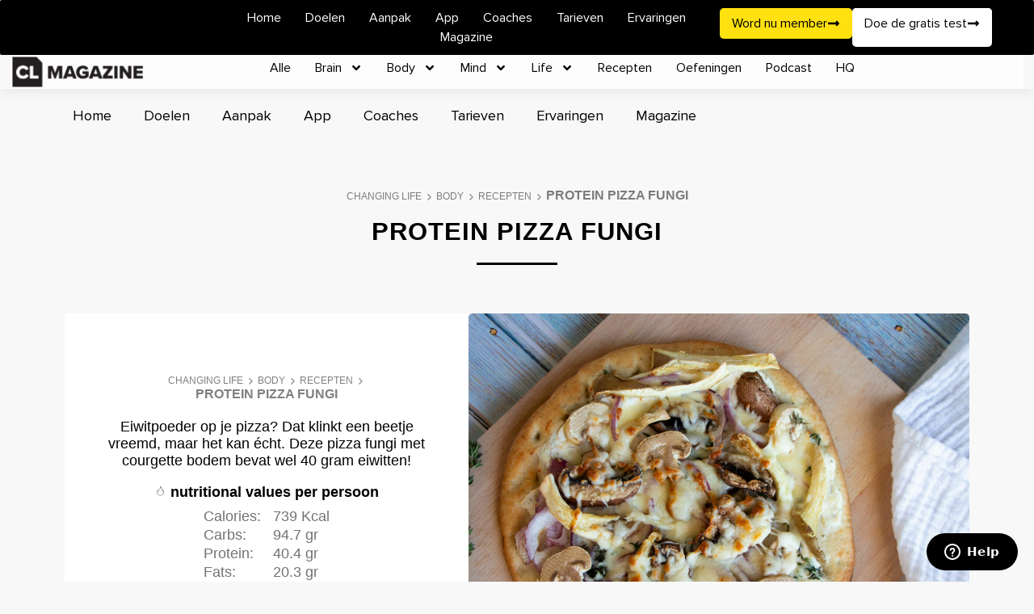

--- FILE ---
content_type: text/html; charset=UTF-8
request_url: https://changinglife.cl/body/recepten/protein-pizza-fungi/
body_size: 19329
content:
<!DOCTYPE html>
<html lang="nl-NL">
<head>
	<meta charset="UTF-8">
	<meta name="viewport" content="width=device-width, initial-scale=1.0, viewport-fit=cover" />		<meta name='robots' content='index, follow, max-image-preview:large, max-snippet:-1, max-video-preview:-1' />
	<style>img:is([sizes="auto" i], [sizes^="auto," i]) { contain-intrinsic-size: 3000px 1500px }</style>
	
	<!-- This site is optimized with the Yoast SEO plugin v26.4 - https://yoast.com/wordpress/plugins/seo/ -->
	<title>Protein pizza fungi - Changing Life</title>
	<meta name="description" content="Met dit stappenplan leggen wij jou uit hoe je Protein pizza fungi eenvoudig kunt maken. Dat wordt smullen, eet smakelijk" />
	<link rel="canonical" href="https://changinglife.cl/body/recepten/protein-pizza-fungi/" />
	<meta property="og:locale" content="nl_NL" />
	<meta property="og:type" content="article" />
	<meta property="og:title" content="Protein pizza fungi - Changing Life" />
	<meta property="og:description" content="Met dit stappenplan leggen wij jou uit hoe je Protein pizza fungi eenvoudig kunt maken. Dat wordt smullen, eet smakelijk" />
	<meta property="og:url" content="https://changinglife.cl/body/recepten/protein-pizza-fungi/" />
	<meta property="og:site_name" content="Changing Life" />
	<meta property="article:publisher" content="https://www.facebook.com/watch/PersonalBodyPlan/" />
	<meta property="og:image" content="https://changinglife.cl/wp-content/uploads/2023/01/Protein-pizza-fungi-scaled.jpg" />
	<meta property="og:image:width" content="2560" />
	<meta property="og:image:height" content="1762" />
	<meta property="og:image:type" content="image/jpeg" />
	<meta name="twitter:card" content="summary_large_image" />
	<script type="application/ld+json" class="yoast-schema-graph">{"@context":"https://schema.org","@graph":[{"@type":"WebPage","@id":"https://changinglife.cl/body/recepten/protein-pizza-fungi/","url":"https://changinglife.cl/body/recepten/protein-pizza-fungi/","name":"Protein pizza fungi - Changing Life","isPartOf":{"@id":"https://changinglife.cl/#website"},"primaryImageOfPage":{"@id":"https://changinglife.cl/body/recepten/protein-pizza-fungi/#primaryimage"},"image":{"@id":"https://changinglife.cl/body/recepten/protein-pizza-fungi/#primaryimage"},"thumbnailUrl":"https://changinglife.cl/wp-content/uploads/2023/01/Protein-pizza-fungi-scaled.jpg","datePublished":"2023-01-20T11:08:16+00:00","description":"Met dit stappenplan leggen wij jou uit hoe je Protein pizza fungi eenvoudig kunt maken. Dat wordt smullen, eet smakelijk","breadcrumb":{"@id":"https://changinglife.cl/body/recepten/protein-pizza-fungi/#breadcrumb"},"inLanguage":"nl-NL","potentialAction":[{"@type":"ReadAction","target":["https://changinglife.cl/body/recepten/protein-pizza-fungi/"]}]},{"@type":"ImageObject","inLanguage":"nl-NL","@id":"https://changinglife.cl/body/recepten/protein-pizza-fungi/#primaryimage","url":"https://changinglife.cl/wp-content/uploads/2023/01/Protein-pizza-fungi-scaled.jpg","contentUrl":"https://changinglife.cl/wp-content/uploads/2023/01/Protein-pizza-fungi-scaled.jpg","width":2560,"height":1762},{"@type":"BreadcrumbList","@id":"https://changinglife.cl/body/recepten/protein-pizza-fungi/#breadcrumb","itemListElement":[{"@type":"ListItem","position":1,"name":"Changing Life","item":"https://changinglife.cl/"},{"@type":"ListItem","position":2,"name":"Body","item":"https://changinglife.cl/body/"},{"@type":"ListItem","position":3,"name":"Recepten","item":"https://changinglife.cl/body/recepten/"},{"@type":"ListItem","position":4,"name":"Protein pizza fungi"}]},{"@type":"WebSite","@id":"https://changinglife.cl/#website","url":"https://changinglife.cl/","name":"Changing Life","description":"Be a life changer","publisher":{"@id":"https://changinglife.cl/#organization"},"potentialAction":[{"@type":"SearchAction","target":{"@type":"EntryPoint","urlTemplate":"https://changinglife.cl/?s={search_term_string}"},"query-input":{"@type":"PropertyValueSpecification","valueRequired":true,"valueName":"search_term_string"}}],"inLanguage":"nl-NL"},{"@type":"Organization","@id":"https://changinglife.cl/#organization","name":"Changing Life - BE A LIFE CHANGER","url":"https://changinglife.cl/","logo":{"@type":"ImageObject","inLanguage":"nl-NL","@id":"https://changinglife.cl/#/schema/logo/image/","url":"https://changinglife.cl/wp-content/uploads/2021/06/cl-logo.png","contentUrl":"https://changinglife.cl/wp-content/uploads/2021/06/cl-logo.png","width":256,"height":256,"caption":"Changing Life - BE A LIFE CHANGER"},"image":{"@id":"https://changinglife.cl/#/schema/logo/image/"},"sameAs":["https://www.facebook.com/watch/PersonalBodyPlan/","https://www.instagram.com/changinglife.cl/","https://www.linkedin.com/company/changing-life/mycompany/","https://nl.pinterest.com/Changinglife_cl/","https://www.youtube.com/c/ChangingLife"]}]}</script>
	<!-- / Yoast SEO plugin. -->


<link rel='dns-prefetch' href='//static.addtoany.com' />
<link rel='dns-prefetch' href='//use.fontawesome.com' />
<link rel="alternate" type="application/rss+xml" title="Changing Life &raquo; feed" href="https://changinglife.cl/feed/" />
<link rel="stylesheet" href="https://changinglife.cl/wp-includes/css/dist/block-library/style.min.css">
<style id='classic-theme-styles-inline-css' type='text/css'>
/*! This file is auto-generated */
.wp-block-button__link{color:#fff;background-color:#32373c;border-radius:9999px;box-shadow:none;text-decoration:none;padding:calc(.667em + 2px) calc(1.333em + 2px);font-size:1.125em}.wp-block-file__button{background:#32373c;color:#fff;text-decoration:none}
</style>
<link rel="stylesheet" href="https://changinglife.cl/wp-includes/css/dist/components/style.min.css">
<link rel="stylesheet" href="https://changinglife.cl/wp-includes/css/dist/preferences/style.min.css">
<link rel="stylesheet" href="https://changinglife.cl/wp-includes/css/dist/block-editor/style.min.css">
<link rel="stylesheet" href="https://changinglife.cl/wp-content/plugins/popup-maker/dist/packages/block-library-style.css">
<link rel="stylesheet" href="https://changinglife.cl/wp-content/plugins/jet-engine/assets/css/frontend.css">
<style id='font-awesome-svg-styles-default-inline-css' type='text/css'>
.svg-inline--fa {
  display: inline-block;
  height: 1em;
  overflow: visible;
  vertical-align: -.125em;
}
</style>
<link rel="stylesheet" href="https://changinglife.cl/wp-content/uploads/font-awesome/v6.5.1/css/svg-with-js.css">
<style id='font-awesome-svg-styles-inline-css' type='text/css'>
   .wp-block-font-awesome-icon svg::before,
   .wp-rich-text-font-awesome-icon svg::before {content: unset;}
</style>
<style id='global-styles-inline-css' type='text/css'>
:root{--wp--preset--aspect-ratio--square: 1;--wp--preset--aspect-ratio--4-3: 4/3;--wp--preset--aspect-ratio--3-4: 3/4;--wp--preset--aspect-ratio--3-2: 3/2;--wp--preset--aspect-ratio--2-3: 2/3;--wp--preset--aspect-ratio--16-9: 16/9;--wp--preset--aspect-ratio--9-16: 9/16;--wp--preset--color--black: #000000;--wp--preset--color--cyan-bluish-gray: #abb8c3;--wp--preset--color--white: #ffffff;--wp--preset--color--pale-pink: #f78da7;--wp--preset--color--vivid-red: #cf2e2e;--wp--preset--color--luminous-vivid-orange: #ff6900;--wp--preset--color--luminous-vivid-amber: #fcb900;--wp--preset--color--light-green-cyan: #7bdcb5;--wp--preset--color--vivid-green-cyan: #00d084;--wp--preset--color--pale-cyan-blue: #8ed1fc;--wp--preset--color--vivid-cyan-blue: #0693e3;--wp--preset--color--vivid-purple: #9b51e0;--wp--preset--gradient--vivid-cyan-blue-to-vivid-purple: linear-gradient(135deg,rgba(6,147,227,1) 0%,rgb(155,81,224) 100%);--wp--preset--gradient--light-green-cyan-to-vivid-green-cyan: linear-gradient(135deg,rgb(122,220,180) 0%,rgb(0,208,130) 100%);--wp--preset--gradient--luminous-vivid-amber-to-luminous-vivid-orange: linear-gradient(135deg,rgba(252,185,0,1) 0%,rgba(255,105,0,1) 100%);--wp--preset--gradient--luminous-vivid-orange-to-vivid-red: linear-gradient(135deg,rgba(255,105,0,1) 0%,rgb(207,46,46) 100%);--wp--preset--gradient--very-light-gray-to-cyan-bluish-gray: linear-gradient(135deg,rgb(238,238,238) 0%,rgb(169,184,195) 100%);--wp--preset--gradient--cool-to-warm-spectrum: linear-gradient(135deg,rgb(74,234,220) 0%,rgb(151,120,209) 20%,rgb(207,42,186) 40%,rgb(238,44,130) 60%,rgb(251,105,98) 80%,rgb(254,248,76) 100%);--wp--preset--gradient--blush-light-purple: linear-gradient(135deg,rgb(255,206,236) 0%,rgb(152,150,240) 100%);--wp--preset--gradient--blush-bordeaux: linear-gradient(135deg,rgb(254,205,165) 0%,rgb(254,45,45) 50%,rgb(107,0,62) 100%);--wp--preset--gradient--luminous-dusk: linear-gradient(135deg,rgb(255,203,112) 0%,rgb(199,81,192) 50%,rgb(65,88,208) 100%);--wp--preset--gradient--pale-ocean: linear-gradient(135deg,rgb(255,245,203) 0%,rgb(182,227,212) 50%,rgb(51,167,181) 100%);--wp--preset--gradient--electric-grass: linear-gradient(135deg,rgb(202,248,128) 0%,rgb(113,206,126) 100%);--wp--preset--gradient--midnight: linear-gradient(135deg,rgb(2,3,129) 0%,rgb(40,116,252) 100%);--wp--preset--font-size--small: 13px;--wp--preset--font-size--medium: 20px;--wp--preset--font-size--large: 36px;--wp--preset--font-size--x-large: 42px;--wp--preset--spacing--20: 0.44rem;--wp--preset--spacing--30: 0.67rem;--wp--preset--spacing--40: 1rem;--wp--preset--spacing--50: 1.5rem;--wp--preset--spacing--60: 2.25rem;--wp--preset--spacing--70: 3.38rem;--wp--preset--spacing--80: 5.06rem;--wp--preset--shadow--natural: 6px 6px 9px rgba(0, 0, 0, 0.2);--wp--preset--shadow--deep: 12px 12px 50px rgba(0, 0, 0, 0.4);--wp--preset--shadow--sharp: 6px 6px 0px rgba(0, 0, 0, 0.2);--wp--preset--shadow--outlined: 6px 6px 0px -3px rgba(255, 255, 255, 1), 6px 6px rgba(0, 0, 0, 1);--wp--preset--shadow--crisp: 6px 6px 0px rgba(0, 0, 0, 1);}:where(.is-layout-flex){gap: 0.5em;}:where(.is-layout-grid){gap: 0.5em;}body .is-layout-flex{display: flex;}.is-layout-flex{flex-wrap: wrap;align-items: center;}.is-layout-flex > :is(*, div){margin: 0;}body .is-layout-grid{display: grid;}.is-layout-grid > :is(*, div){margin: 0;}:where(.wp-block-columns.is-layout-flex){gap: 2em;}:where(.wp-block-columns.is-layout-grid){gap: 2em;}:where(.wp-block-post-template.is-layout-flex){gap: 1.25em;}:where(.wp-block-post-template.is-layout-grid){gap: 1.25em;}.has-black-color{color: var(--wp--preset--color--black) !important;}.has-cyan-bluish-gray-color{color: var(--wp--preset--color--cyan-bluish-gray) !important;}.has-white-color{color: var(--wp--preset--color--white) !important;}.has-pale-pink-color{color: var(--wp--preset--color--pale-pink) !important;}.has-vivid-red-color{color: var(--wp--preset--color--vivid-red) !important;}.has-luminous-vivid-orange-color{color: var(--wp--preset--color--luminous-vivid-orange) !important;}.has-luminous-vivid-amber-color{color: var(--wp--preset--color--luminous-vivid-amber) !important;}.has-light-green-cyan-color{color: var(--wp--preset--color--light-green-cyan) !important;}.has-vivid-green-cyan-color{color: var(--wp--preset--color--vivid-green-cyan) !important;}.has-pale-cyan-blue-color{color: var(--wp--preset--color--pale-cyan-blue) !important;}.has-vivid-cyan-blue-color{color: var(--wp--preset--color--vivid-cyan-blue) !important;}.has-vivid-purple-color{color: var(--wp--preset--color--vivid-purple) !important;}.has-black-background-color{background-color: var(--wp--preset--color--black) !important;}.has-cyan-bluish-gray-background-color{background-color: var(--wp--preset--color--cyan-bluish-gray) !important;}.has-white-background-color{background-color: var(--wp--preset--color--white) !important;}.has-pale-pink-background-color{background-color: var(--wp--preset--color--pale-pink) !important;}.has-vivid-red-background-color{background-color: var(--wp--preset--color--vivid-red) !important;}.has-luminous-vivid-orange-background-color{background-color: var(--wp--preset--color--luminous-vivid-orange) !important;}.has-luminous-vivid-amber-background-color{background-color: var(--wp--preset--color--luminous-vivid-amber) !important;}.has-light-green-cyan-background-color{background-color: var(--wp--preset--color--light-green-cyan) !important;}.has-vivid-green-cyan-background-color{background-color: var(--wp--preset--color--vivid-green-cyan) !important;}.has-pale-cyan-blue-background-color{background-color: var(--wp--preset--color--pale-cyan-blue) !important;}.has-vivid-cyan-blue-background-color{background-color: var(--wp--preset--color--vivid-cyan-blue) !important;}.has-vivid-purple-background-color{background-color: var(--wp--preset--color--vivid-purple) !important;}.has-black-border-color{border-color: var(--wp--preset--color--black) !important;}.has-cyan-bluish-gray-border-color{border-color: var(--wp--preset--color--cyan-bluish-gray) !important;}.has-white-border-color{border-color: var(--wp--preset--color--white) !important;}.has-pale-pink-border-color{border-color: var(--wp--preset--color--pale-pink) !important;}.has-vivid-red-border-color{border-color: var(--wp--preset--color--vivid-red) !important;}.has-luminous-vivid-orange-border-color{border-color: var(--wp--preset--color--luminous-vivid-orange) !important;}.has-luminous-vivid-amber-border-color{border-color: var(--wp--preset--color--luminous-vivid-amber) !important;}.has-light-green-cyan-border-color{border-color: var(--wp--preset--color--light-green-cyan) !important;}.has-vivid-green-cyan-border-color{border-color: var(--wp--preset--color--vivid-green-cyan) !important;}.has-pale-cyan-blue-border-color{border-color: var(--wp--preset--color--pale-cyan-blue) !important;}.has-vivid-cyan-blue-border-color{border-color: var(--wp--preset--color--vivid-cyan-blue) !important;}.has-vivid-purple-border-color{border-color: var(--wp--preset--color--vivid-purple) !important;}.has-vivid-cyan-blue-to-vivid-purple-gradient-background{background: var(--wp--preset--gradient--vivid-cyan-blue-to-vivid-purple) !important;}.has-light-green-cyan-to-vivid-green-cyan-gradient-background{background: var(--wp--preset--gradient--light-green-cyan-to-vivid-green-cyan) !important;}.has-luminous-vivid-amber-to-luminous-vivid-orange-gradient-background{background: var(--wp--preset--gradient--luminous-vivid-amber-to-luminous-vivid-orange) !important;}.has-luminous-vivid-orange-to-vivid-red-gradient-background{background: var(--wp--preset--gradient--luminous-vivid-orange-to-vivid-red) !important;}.has-very-light-gray-to-cyan-bluish-gray-gradient-background{background: var(--wp--preset--gradient--very-light-gray-to-cyan-bluish-gray) !important;}.has-cool-to-warm-spectrum-gradient-background{background: var(--wp--preset--gradient--cool-to-warm-spectrum) !important;}.has-blush-light-purple-gradient-background{background: var(--wp--preset--gradient--blush-light-purple) !important;}.has-blush-bordeaux-gradient-background{background: var(--wp--preset--gradient--blush-bordeaux) !important;}.has-luminous-dusk-gradient-background{background: var(--wp--preset--gradient--luminous-dusk) !important;}.has-pale-ocean-gradient-background{background: var(--wp--preset--gradient--pale-ocean) !important;}.has-electric-grass-gradient-background{background: var(--wp--preset--gradient--electric-grass) !important;}.has-midnight-gradient-background{background: var(--wp--preset--gradient--midnight) !important;}.has-small-font-size{font-size: var(--wp--preset--font-size--small) !important;}.has-medium-font-size{font-size: var(--wp--preset--font-size--medium) !important;}.has-large-font-size{font-size: var(--wp--preset--font-size--large) !important;}.has-x-large-font-size{font-size: var(--wp--preset--font-size--x-large) !important;}
:where(.wp-block-post-template.is-layout-flex){gap: 1.25em;}:where(.wp-block-post-template.is-layout-grid){gap: 1.25em;}
:where(.wp-block-columns.is-layout-flex){gap: 2em;}:where(.wp-block-columns.is-layout-grid){gap: 2em;}
:root :where(.wp-block-pullquote){font-size: 1.5em;line-height: 1.6;}
</style>
<link rel="stylesheet" href="https://changinglife.cl/wp-content/plugins/contact-form-7/includes/css/styles.css">
<link rel="stylesheet" href="https://changinglife.cl/wp-content/plugins/add-search-to-menu/public/css/ivory-search.min.css">
<link rel="stylesheet" href="https://use.fontawesome.com/releases/v6.5.1/css/all.css">
<link rel="stylesheet" href="https://changinglife.cl/wp-content/uploads/elementor/css/custom-frontend.min.css">
<link rel="stylesheet" href="https://changinglife.cl/wp-content/uploads/elementor/css/custom-pro-widget-nav-menu.min.css">
<link rel="stylesheet" href="https://changinglife.cl/wp-content/plugins/elementor/assets/css/widget-image.min.css">
<link rel="stylesheet" href="https://changinglife.cl/wp-content/plugins/pro-elements/assets/css/modules/sticky.min.css">
<link rel="stylesheet" href="https://changinglife.cl/wp-content/plugins/elementor/assets/css/widget-heading.min.css">
<link rel="stylesheet" href="https://changinglife.cl/wp-content/plugins/elementor/assets/lib/swiper/v8/css/swiper.min.css">
<link rel="stylesheet" href="https://changinglife.cl/wp-content/plugins/elementor/assets/css/conditionals/e-swiper.min.css">
<link rel="stylesheet" href="https://changinglife.cl/wp-content/uploads/elementor/css/custom-pro-widget-testimonial-carousel.min.css">
<link rel="stylesheet" href="https://changinglife.cl/wp-content/plugins/pro-elements/assets/css/widget-carousel-module-base.min.css">
<link rel="stylesheet" href="https://changinglife.cl/wp-content/uploads/elementor/css/custom-widget-icon-list.min.css">
<link rel="stylesheet" href="https://changinglife.cl/wp-content/plugins/elementor/assets/css/widget-social-icons.min.css">
<link rel="stylesheet" href="https://changinglife.cl/wp-content/uploads/elementor/css/custom-apple-webkit.min.css">
<link rel="stylesheet" href="https://changinglife.cl/wp-content/uploads/elementor/css/post-955239.css">
<link rel="stylesheet" href="https://changinglife.cl/wp-content/plugins/elementor/assets/lib/font-awesome/css/all.min.css">
<link rel="stylesheet" href="https://changinglife.cl/wp-content/plugins/elementor/assets/lib/font-awesome/css/v4-shims.min.css">
<link rel="stylesheet" href="https://changinglife.cl/wp-content/uploads/elementor/css/post-955293.css">
<link rel="stylesheet" href="https://changinglife.cl/wp-content/uploads/elementor/css/post-955302.css">
<link rel="stylesheet" href="https://changinglife.cl/wp-content/plugins/add-to-any/addtoany.min.css">
<link rel="stylesheet" href="https://changinglife.cl/wp-content/themes/changinglifecl2020/css/app.80cba2808744cb9b6222.css">
<link rel="stylesheet" href="https://use.fontawesome.com/releases/v6.5.1/css/v4-shims.css">
<script id="addtoany-core-js-before">
/* <![CDATA[ */
window.a2a_config=window.a2a_config||{};a2a_config.callbacks=[];a2a_config.overlays=[];a2a_config.templates={};a2a_localize = {
	Share: "Delen",
	Save: "Opslaan",
	Subscribe: "Inschrijven",
	Email: "E-mail",
	Bookmark: "Bookmark",
	ShowAll: "Alles weergeven",
	ShowLess: "Niet alles weergeven",
	FindServices: "Vind dienst(en)",
	FindAnyServiceToAddTo: "Vind direct een dienst om aan toe te voegen",
	PoweredBy: "Mede mogelijk gemaakt door",
	ShareViaEmail: "Delen per e-mail",
	SubscribeViaEmail: "Abonneren via e-mail",
	BookmarkInYourBrowser: "Bookmark in je browser",
	BookmarkInstructions: "Druk op Ctrl+D of \u2318+D om deze pagina te bookmarken",
	AddToYourFavorites: "Voeg aan je favorieten toe",
	SendFromWebOrProgram: "Stuur vanuit elk e-mailadres of e-mail programma",
	EmailProgram: "E-mail programma",
	More: "Meer&#8230;",
	ThanksForSharing: "Bedankt voor het delen!",
	ThanksForFollowing: "Dank voor het volgen!"
};

a2a_config.icon_color="#211f20,#e6e7eb";
/* ]]> */
</script>
<script defer src="https://static.addtoany.com/menu/page.js" id="addtoany-core-js"></script>
<script src="https://changinglife.cl/wp-includes/js/jquery/jquery.min.js" id="jquery-core-js"></script>
<script src="https://changinglife.cl/wp-includes/js/jquery/jquery-migrate.min.js" id="jquery-migrate-js"></script>
<script defer src="https://changinglife.cl/wp-content/plugins/add-to-any/addtoany.min.js" id="addtoany-jquery-js"></script>
<script type="text/javascript" id="misha_scripts-js-extra">
/* <![CDATA[ */
var misha_loadmore_params = {"ajaxurl":"https:\/\/changinglife.cl\/wp-admin\/admin-ajax.php","posts":"{\"page\":0,\"post_type\":\"recipes\",\"error\":\"\",\"m\":\"\",\"p\":953205,\"post_parent\":\"\",\"subpost\":\"\",\"subpost_id\":\"\",\"attachment\":\"\",\"attachment_id\":0,\"pagename\":\"\",\"page_id\":\"\",\"second\":\"\",\"minute\":\"\",\"hour\":\"\",\"day\":0,\"monthnum\":0,\"year\":0,\"w\":0,\"category_name\":\"\",\"tag\":\"\",\"cat\":\"\",\"tag_id\":\"\",\"author\":\"\",\"author_name\":\"\",\"feed\":\"\",\"tb\":\"\",\"paged\":0,\"meta_key\":\"\",\"meta_value\":\"\",\"preview\":\"\",\"s\":\"\",\"sentence\":\"\",\"title\":\"\",\"fields\":\"all\",\"menu_order\":\"\",\"embed\":\"\",\"category__in\":[],\"category__not_in\":[],\"category__and\":[],\"post__in\":[],\"post__not_in\":[],\"post_name__in\":[],\"tag__in\":[],\"tag__not_in\":[],\"tag__and\":[],\"tag_slug__in\":[],\"tag_slug__and\":[],\"post_parent__in\":[],\"post_parent__not_in\":[],\"author__in\":[],\"author__not_in\":[],\"search_columns\":[],\"name\":\"protein-pizza-fungi\",\"ignore_sticky_posts\":false,\"suppress_filters\":false,\"cache_results\":true,\"update_post_term_cache\":true,\"update_menu_item_cache\":false,\"lazy_load_term_meta\":true,\"update_post_meta_cache\":true,\"posts_per_page\":12,\"nopaging\":false,\"comments_per_page\":\"50\",\"no_found_rows\":false,\"order\":\"DESC\",\"recipes\":\"protein-pizza-fungi\"}","current_page":"1","max_page":"0"};
/* ]]> */
</script>
<script src="https://changinglife.cl/wp-content/themes/changinglifecl2020/script.js" id="misha_scripts-js"></script>
<script src="https://changinglife.cl/wp-content/plugins/elementor/assets/lib/font-awesome/js/v4-shims.min.js" id="font-awesome-4-shim-js"></script>
<meta name="generator" content="WPML ver:4.6.5 stt:37;" />
<!-- start Simple Custom CSS and JS -->
<style type="text/css">
.ftheading h2.elementor-heading-title.elementor-size-default {
    color: #000 !important;
}
</style>
<!-- end Simple Custom CSS and JS -->
<!-- start Simple Custom CSS and JS -->
<style type="text/css">
.jet-search-filter__input {
	padding: 15px !important;
	border-radius: 50px !important;
	font-size: 18px !important;
	border: 1px solid #ddd !important;
}</style>
<!-- end Simple Custom CSS and JS -->
<!-- start Simple Custom CSS and JS -->
<style type="text/css">
a.wp-has-submenu.wp-not-current-submenu.menu-top.menu-icon-doel {
    position: relative;
    top: -140px !important;
}</style>
<!-- end Simple Custom CSS and JS -->
<!-- start Simple Custom CSS and JS -->
<style type="text/css">
.sfd .elementor-icon-list-text.elementor-post-info__item.elementor-post-info__item--type-date {
	font-size: 14px !important;
	color: #000 !important;
	margin-top: -10px;
}

</style>
<!-- end Simple Custom CSS and JS -->
<!-- start Simple Custom CSS and JS -->
<style type="text/css">
/* @media (min-width: 1367px) {
#samewidht {
	width: 45% !important;
}
} */</style>
<!-- end Simple Custom CSS and JS -->
<!-- start Simple Custom CSS and JS -->
<style type="text/css">
<head>
<!-- Server Side Tracking by Taggrs.io -->
<script>(function(w,d,s,l,i){w[l]=w[l]||[];w[l].push({'gtm.start':new Date().getTime(),event:'gtm.js'});var f=d.getElementsByTagName(s)[0],j=d.createElement(s),dl=l!='dataLayer'?'&l='+l:'';j.async=true;j.src='https://sst.changinglife.nl/gtm.js?id='+i+dl;f.parentNode.insertBefore(j,f);})(window,document,'script','dataLayer','GTM-TKXTCKQM');</script>
<!-- End Server Side Tracking by Taggrs.io -->
</head>

.elementor-955270 .elementor-element.elementor-element-4caf0c8d:not(.elementor-motion-effects-element-type-background), .elementor-955270 .elementor-element.elementor-element-4caf0c8d > .elementor-motion-effects-container > .elementor-motion-effects-layer {
	background-color: rgba(255, 255, 255, .73) !important;
	backdrop-filter: blur(15px) !important;
}

.elementor-element.elementor-element-1190518e.e-con-full.bblr.e-flex.e-con.e-child.elementor-sticky.elementor-sticky--active.elementor-section--handles-inside.elementor-sticky--effects {
	backdrop-filter: blur(15px);
}
</style>
<!-- end Simple Custom CSS and JS -->
<!-- start Simple Custom CSS and JS -->
<style type="text/css">
a:hover {
	text-decoration: none !important;
}

</style>
<!-- end Simple Custom CSS and JS -->
<!-- start Simple Custom CSS and JS -->
<style type="text/css">
.coatchslogan .elementor-widget-container {
	display: -webkit-box;
	-webkit-box-orient: vertical;
	-webkit-line-clamp: 2;
	overflow: hidden;
	height: 40px !important;
}

</style>
<!-- end Simple Custom CSS and JS -->
<!-- start Simple Custom CSS and JS -->
<style type="text/css">
.elementor-955173 .elementor-element.elementor-element-49061f7 .jet-search-filter__input {
    border: 2px solid #ddd;
    border-width: 1px 1px 1px 1px;
    border-color: #ddd;
    padding: 15px 20px 15px 20px;
    border-radius: 25px;
    margin-top: 50px;
}
.elementor-955173 .elementor-element.elementor-element-49061f7 .jet-search-filter__input input:focus {
  background-color: none;
}
.c-image.__fullwidth .image {
    border-radius: 15px !important;
}

/* magazine life style */

/* magazine life details page */

.c-image.__fullwidth .image {
    border-radius: 5px !important;
}
.c-singlepost-content__sidebar.navigation-cell.o-grid__cell {
    background: #fff;
    padding-right: 10px;
	border-radius: 5px !important;
}
.c-singlepost-content .post-grid .navigation-cell .navigation-title {
    font-size: 20px;
    color: #111111;
}
li.single-listitem.__large-spacing a {
	font-size: 16px !important; 
}
.c-singlepost-content .post-grid .content-cell .content {
    padding: 4.5rem;
    background: #fff;
    border-radius: 5px;
    box-shadow:none !important;
}
/* magazine life style */

/* Voeg je CSS code hier toe.
Bijvoorbeeld:
.example {
    color: red;
}

Voor het opfrissen van je CSS kennis, kijk op http://www.w3schools.com/css/css_syntax.asp

Einde van de reactie */ 

/* magazine page style */
.elementor-pagination .page-numbers {
    border: 1px solid #ddd;
    padding: 10px 20px;
    color: #fff;
    background: #111;
    border-radius: 5px;
}
/* magazine details page style */
.o-container .c-card{
	border-radius: 15px !important;
}
.o-container .c-card .polaroid-image {
	border-radius: 15px 15px 0px 0px !important;
}
/* breadcrumbs */
#breadcrumbs .breadcrumb_last {
    display: inline-block;
    font-size: 16px !important;
}

/* magazine post details */
.o-grid--medium-large {
    margin-left: -3px !important;
}

@media (max-width: 435px) {
  .o-grid--medium-large > .o-grid__cell {
	padding-left: 0 !important;
}
}</style>
<!-- end Simple Custom CSS and JS -->
<!-- start Simple Custom CSS and JS -->
<style type="text/css">
.scrlslidermenu ul {
	display: ;
	white-space: nowrap;
	overflow-x: auto;
	overflow-y: hidden;
	flex-wrap: inherit !important;
}</style>
<!-- end Simple Custom CSS and JS -->
<!-- start Simple Custom CSS and JS -->
<style type="text/css">
.wizard-form-radio.__content.plus.o-grid__cell.u-1\/1.u-1\/2\@largemobile.u-4\/12\@tablet {
	display: none !important;
}

.c-wizard .form-wizard .form-group.__checkbox:after, .c-wizard .form-wizard .form-group.__checkbox:before, .c-wizard .form-wizard .form-group.__radio:after, .c-wizard .form-wizard .form-group.__radio:before, .c-wizard .form-wizard .form-group.__text:after, .c-wizard .form-wizard .form-group.__text:before {
    content: "";
    -webkit-box-flex: 1;
    flex: none !important;
}

.form-group.__radio.__select.__coaching-plan.o-grid.o-grid--medium{
	 -webkit-box-pack: center;
    justify-content: center;
}</style>
<!-- end Simple Custom CSS and JS -->
<!-- start Simple Custom CSS and JS -->
<script id="ze-snippet" src="https://static.zdassets.com/ekr/snippet.js?key=4f4a1a2b-cce2-4c62-b7fa-63141775a71d"> </script><!-- end Simple Custom CSS and JS -->
<!-- start Simple Custom CSS and JS -->
<script type="text/javascript">
jQuery(document).ready(function( $ ){
	console.log(344);
    $('.literture-list').hide();
	$('#literature h4').on('click', function(e){
		e.preventDefault();
		$(this).toggleClass("active");
		$(".literture-list").toggle();
	});
});
</script>
<!-- end Simple Custom CSS and JS -->
<meta name="generator" content="Elementor 3.33.2; features: e_font_icon_svg, additional_custom_breakpoints; settings: css_print_method-external, google_font-enabled, font_display-swap">

<script src="https://cdn.usefathom.com/script.js" data-site="APXXXDSQ" defer></script>
			<style>
				.e-con.e-parent:nth-of-type(n+4):not(.e-lazyloaded):not(.e-no-lazyload),
				.e-con.e-parent:nth-of-type(n+4):not(.e-lazyloaded):not(.e-no-lazyload) * {
					background-image: none !important;
				}
				@media screen and (max-height: 1024px) {
					.e-con.e-parent:nth-of-type(n+3):not(.e-lazyloaded):not(.e-no-lazyload),
					.e-con.e-parent:nth-of-type(n+3):not(.e-lazyloaded):not(.e-no-lazyload) * {
						background-image: none !important;
					}
				}
				@media screen and (max-height: 640px) {
					.e-con.e-parent:nth-of-type(n+2):not(.e-lazyloaded):not(.e-no-lazyload),
					.e-con.e-parent:nth-of-type(n+2):not(.e-lazyloaded):not(.e-no-lazyload) * {
						background-image: none !important;
					}
				}
			</style>
			<link rel="icon" href="https://changinglife.cl/wp-content/uploads/2021/06/cl-logo-86x86.png" sizes="32x32" />
<link rel="icon" href="https://changinglife.cl/wp-content/uploads/2021/06/cl-logo.png" sizes="192x192" />
<link rel="apple-touch-icon" href="https://changinglife.cl/wp-content/uploads/2021/06/cl-logo.png" />
<meta name="msapplication-TileImage" content="https://changinglife.cl/wp-content/uploads/2021/06/cl-logo.png" />
		<style type="text/css" id="wp-custom-css">
			.c-singlepost-content .post-grid .content-cell .content-block a:not(.o-button):not(.title-link):not(.c-card-link) {
    color: #0054cc;
    text-decoration: underline;
	

}
.c-singlepost-content sup {
    color: #0054cc;
}		</style>
						<style type="text/css" id="c4wp-checkout-css">
					.woocommerce-checkout .c4wp_captcha_field {
						margin-bottom: 10px;
						margin-top: 15px;
						position: relative;
						display: inline-block;
					}
				</style>
								<style type="text/css" id="c4wp-v3-lp-form-css">
					.login #login, .login #lostpasswordform {
						min-width: 350px !important;
					}
					.wpforms-field-c4wp iframe {
						width: 100% !important;
					}
				</style>
							<style type="text/css" id="c4wp-v3-lp-form-css">
				.login #login, .login #lostpasswordform {
					min-width: 350px !important;
				}
				.wpforms-field-c4wp iframe {
					width: 100% !important;
				}
			</style>
			</head>
<body data-rsssl=1 class="wp-singular recipes-template-default single single-recipes postid-953205 wp-custom-logo wp-theme-changinglifecl2020 changinglifecl2020 protein-pizza-fungi jet-engine-optimized-dom elementor-default elementor-kit-955239">
		<header data-elementor-type="header" data-elementor-id="955293" class="elementor elementor-955293 elementor-location-header" data-elementor-post-type="elementor_library">
			<div class="elementor-element elementor-element-bc842d3 elementor-hidden-mobile e-flex e-con-boxed e-con e-parent" data-id="bc842d3" data-element_type="container" data-settings="{&quot;background_background&quot;:&quot;classic&quot;}">
					<div class="e-con-inner">
		<div class="elementor-element elementor-element-7857cd46 e-con-full e-flex e-con e-child" data-id="7857cd46" data-element_type="container">
		<div class="elementor-element elementor-element-164452dd e-con-full e-flex e-con e-child" data-id="164452dd" data-element_type="container">
				</div>
		<div class="elementor-element elementor-element-5cd1c3d2 e-con-full e-flex e-con e-child" data-id="5cd1c3d2" data-element_type="container">
				<div class="elementor-element elementor-element-031b9fd elementor-nav-menu__align-center elementor-nav-menu--dropdown-mobile elementor-nav-menu__text-align-aside elementor-nav-menu--toggle elementor-nav-menu--burger elementor-widget elementor-widget-nav-menu" data-id="031b9fd" data-element_type="widget" data-settings="{&quot;submenu_icon&quot;:{&quot;value&quot;:&quot;&lt;svg aria-hidden=\&quot;true\&quot; class=\&quot;e-font-icon-svg e-fas-angle-down\&quot; viewBox=\&quot;0 0 320 512\&quot; xmlns=\&quot;http:\/\/www.w3.org\/2000\/svg\&quot;&gt;&lt;path d=\&quot;M143 352.3L7 216.3c-9.4-9.4-9.4-24.6 0-33.9l22.6-22.6c9.4-9.4 24.6-9.4 33.9 0l96.4 96.4 96.4-96.4c9.4-9.4 24.6-9.4 33.9 0l22.6 22.6c9.4 9.4 9.4 24.6 0 33.9l-136 136c-9.2 9.4-24.4 9.4-33.8 0z\&quot;&gt;&lt;\/path&gt;&lt;\/svg&gt;&quot;,&quot;library&quot;:&quot;fa-solid&quot;},&quot;layout&quot;:&quot;horizontal&quot;,&quot;toggle&quot;:&quot;burger&quot;}" data-widget_type="nav-menu.default">
				<div class="elementor-widget-container">
								<nav aria-label="Menu" class="elementor-nav-menu--main elementor-nav-menu__container elementor-nav-menu--layout-horizontal e--pointer-none">
				<ul id="menu-1-031b9fd" class="elementor-nav-menu"><li class="menu-item menu-item-type-custom menu-item-object-custom menu-item-955906"><a href="https://www.changinglife.cl" class="elementor-item">Home</a></li>
<li class="menu-item menu-item-type-post_type menu-item-object-page menu-item-955905"><a href="https://changinglife.cl/doelen/" class="elementor-item">Doelen</a></li>
<li class="menu-item menu-item-type-custom menu-item-object-custom menu-item-955640"><a href="https://changinglife.cl/aanpak" class="elementor-item">Aanpak</a></li>
<li class="menu-item menu-item-type-custom menu-item-object-custom menu-item-955641"><a href="https://changinglife.cl/changing-life-app" class="elementor-item">App</a></li>
<li class="menu-item menu-item-type-custom menu-item-object-custom menu-item-955642"><a href="https://changinglife.cl/changing-life-coaches" class="elementor-item">Coaches</a></li>
<li class="menu-item menu-item-type-custom menu-item-object-custom menu-item-955907"><a href="https://www.changinglife.cl/abonnementen" class="elementor-item">Tarieven</a></li>
<li class="menu-item menu-item-type-custom menu-item-object-custom menu-item-955643"><a href="https://changinglife.cl/ervaringen" class="elementor-item">Ervaringen</a></li>
<li class="menu-item menu-item-type-post_type menu-item-object-page menu-item-955644"><a href="https://changinglife.cl/magazine/" class="elementor-item">Magazine</a></li>
</ul>			</nav>
					<div class="elementor-menu-toggle" role="button" tabindex="0" aria-label="Menu Toggle" aria-expanded="false">
			<svg aria-hidden="true" role="presentation" class="elementor-menu-toggle__icon--open e-font-icon-svg e-eicon-menu-bar" viewBox="0 0 1000 1000" xmlns="http://www.w3.org/2000/svg"><path d="M104 333H896C929 333 958 304 958 271S929 208 896 208H104C71 208 42 237 42 271S71 333 104 333ZM104 583H896C929 583 958 554 958 521S929 458 896 458H104C71 458 42 487 42 521S71 583 104 583ZM104 833H896C929 833 958 804 958 771S929 708 896 708H104C71 708 42 737 42 771S71 833 104 833Z"></path></svg><svg aria-hidden="true" role="presentation" class="elementor-menu-toggle__icon--close e-font-icon-svg e-eicon-close" viewBox="0 0 1000 1000" xmlns="http://www.w3.org/2000/svg"><path d="M742 167L500 408 258 167C246 154 233 150 217 150 196 150 179 158 167 167 154 179 150 196 150 212 150 229 154 242 171 254L408 500 167 742C138 771 138 800 167 829 196 858 225 858 254 829L496 587 738 829C750 842 767 846 783 846 800 846 817 842 829 829 842 817 846 804 846 783 846 767 842 750 829 737L588 500 833 258C863 229 863 200 833 171 804 137 775 137 742 167Z"></path></svg>		</div>
					<nav class="elementor-nav-menu--dropdown elementor-nav-menu__container" aria-hidden="true">
				<ul id="menu-2-031b9fd" class="elementor-nav-menu"><li class="menu-item menu-item-type-custom menu-item-object-custom menu-item-955906"><a href="https://www.changinglife.cl" class="elementor-item" tabindex="-1">Home</a></li>
<li class="menu-item menu-item-type-post_type menu-item-object-page menu-item-955905"><a href="https://changinglife.cl/doelen/" class="elementor-item" tabindex="-1">Doelen</a></li>
<li class="menu-item menu-item-type-custom menu-item-object-custom menu-item-955640"><a href="https://changinglife.cl/aanpak" class="elementor-item" tabindex="-1">Aanpak</a></li>
<li class="menu-item menu-item-type-custom menu-item-object-custom menu-item-955641"><a href="https://changinglife.cl/changing-life-app" class="elementor-item" tabindex="-1">App</a></li>
<li class="menu-item menu-item-type-custom menu-item-object-custom menu-item-955642"><a href="https://changinglife.cl/changing-life-coaches" class="elementor-item" tabindex="-1">Coaches</a></li>
<li class="menu-item menu-item-type-custom menu-item-object-custom menu-item-955907"><a href="https://www.changinglife.cl/abonnementen" class="elementor-item" tabindex="-1">Tarieven</a></li>
<li class="menu-item menu-item-type-custom menu-item-object-custom menu-item-955643"><a href="https://changinglife.cl/ervaringen" class="elementor-item" tabindex="-1">Ervaringen</a></li>
<li class="menu-item menu-item-type-post_type menu-item-object-page menu-item-955644"><a href="https://changinglife.cl/magazine/" class="elementor-item" tabindex="-1">Magazine</a></li>
</ul>			</nav>
						</div>
				</div>
				</div>
		<div class="elementor-element elementor-element-25d95550 e-con-full e-flex e-con e-child" data-id="25d95550" data-element_type="container" id="samewidht">
				<div class="elementor-element elementor-element-439d0487 elementor-tablet-align-center elementor-widget__width-auto elementor-widget-tablet__width-initial elementor-widget elementor-widget-button" data-id="439d0487" data-element_type="widget" data-widget_type="button.default">
				<div class="elementor-widget-container">
									<div class="elementor-button-wrapper">
					<a class="elementor-button elementor-button-link elementor-size-sm" href="https://changinglife.cl/word-member/">
						<span class="elementor-button-content-wrapper">
						<span class="elementor-button-icon">
				<svg aria-hidden="true" class="e-font-icon-svg e-fas-long-arrow-alt-right" viewBox="0 0 448 512" xmlns="http://www.w3.org/2000/svg"><path d="M313.941 216H12c-6.627 0-12 5.373-12 12v56c0 6.627 5.373 12 12 12h301.941v46.059c0 21.382 25.851 32.09 40.971 16.971l86.059-86.059c9.373-9.373 9.373-24.569 0-33.941l-86.059-86.059c-15.119-15.119-40.971-4.411-40.971 16.971V216z"></path></svg>			</span>
									<span class="elementor-button-text">Word nu member</span>
					</span>
					</a>
				</div>
								</div>
				</div>
				<div class="elementor-element elementor-element-30adf5d2 elementor-align-center elementor-widget__width-auto elementor-widget-tablet__width-initial elementor-widget elementor-widget-button" data-id="30adf5d2" data-element_type="widget" data-widget_type="button.default">
				<div class="elementor-widget-container">
									<div class="elementor-button-wrapper">
					<a class="elementor-button elementor-button-link elementor-size-sm" href="https://changinglife.cl/word-member/">
						<span class="elementor-button-content-wrapper">
						<span class="elementor-button-icon">
				<svg aria-hidden="true" class="e-font-icon-svg e-fas-long-arrow-alt-right" viewBox="0 0 448 512" xmlns="http://www.w3.org/2000/svg"><path d="M313.941 216H12c-6.627 0-12 5.373-12 12v56c0 6.627 5.373 12 12 12h301.941v46.059c0 21.382 25.851 32.09 40.971 16.971l86.059-86.059c9.373-9.373 9.373-24.569 0-33.941l-86.059-86.059c-15.119-15.119-40.971-4.411-40.971 16.971V216z"></path></svg>			</span>
									<span class="elementor-button-text">Doe de gratis test</span>
					</span>
					</a>
				</div>
								</div>
				</div>
				</div>
				</div>
					</div>
				</div>
		<div class="elementor-element elementor-element-52f0e065 blr e-flex e-con-boxed e-con e-parent" data-id="52f0e065" data-element_type="container" data-settings="{&quot;background_background&quot;:&quot;classic&quot;,&quot;sticky&quot;:&quot;top&quot;,&quot;sticky_on&quot;:[&quot;desktop&quot;,&quot;laptop&quot;,&quot;tablet_extra&quot;,&quot;tablet&quot;,&quot;mobile&quot;],&quot;sticky_offset&quot;:0,&quot;sticky_effects_offset&quot;:0,&quot;sticky_anchor_link_offset&quot;:0}">
					<div class="e-con-inner">
		<div class="elementor-element elementor-element-1190518e e-con-full bblr e-flex e-con e-child" data-id="1190518e" data-element_type="container" id="samewidht" data-settings="{&quot;sticky&quot;:&quot;top&quot;,&quot;background_background&quot;:&quot;classic&quot;,&quot;sticky_on&quot;:[&quot;desktop&quot;,&quot;laptop&quot;,&quot;tablet_extra&quot;,&quot;tablet&quot;,&quot;mobile&quot;],&quot;sticky_offset&quot;:0,&quot;sticky_effects_offset&quot;:0,&quot;sticky_anchor_link_offset&quot;:0}">
		<div class="elementor-element elementor-element-6eb64bc0 e-con-full e-flex e-con e-child" data-id="6eb64bc0" data-element_type="container">
				<div class="elementor-element elementor-element-7b9a15f0 elementor-widget elementor-widget-image" data-id="7b9a15f0" data-element_type="widget" data-widget_type="image.default">
				<div class="elementor-widget-container">
																<a href="https://changinglife.cl/magazine/">
							<img src="https://changinglife.cl/wp-content/uploads/2023/12/CL_Magazine.png" title="CL_Magazine.png" alt="CL_Magazine.png" loading="lazy" />								</a>
															</div>
				</div>
				</div>
		<div class="elementor-element elementor-element-57dff654 e-con-full e-flex e-con e-child" data-id="57dff654" data-element_type="container">
				<div class="elementor-element elementor-element-de84eb5 elementor-nav-menu--stretch elementor-nav-menu__text-align-center elementor-nav-menu__align-center elementor-nav-menu--dropdown-tablet elementor-nav-menu--toggle elementor-nav-menu--burger elementor-widget elementor-widget-nav-menu" data-id="de84eb5" data-element_type="widget" data-settings="{&quot;submenu_icon&quot;:{&quot;value&quot;:&quot;&lt;svg aria-hidden=\&quot;true\&quot; class=\&quot;e-font-icon-svg e-fas-angle-down\&quot; viewBox=\&quot;0 0 320 512\&quot; xmlns=\&quot;http:\/\/www.w3.org\/2000\/svg\&quot;&gt;&lt;path d=\&quot;M143 352.3L7 216.3c-9.4-9.4-9.4-24.6 0-33.9l22.6-22.6c9.4-9.4 24.6-9.4 33.9 0l96.4 96.4 96.4-96.4c9.4-9.4 24.6-9.4 33.9 0l22.6 22.6c9.4 9.4 9.4 24.6 0 33.9l-136 136c-9.2 9.4-24.4 9.4-33.8 0z\&quot;&gt;&lt;\/path&gt;&lt;\/svg&gt;&quot;,&quot;library&quot;:&quot;fa-solid&quot;},&quot;full_width&quot;:&quot;stretch&quot;,&quot;layout&quot;:&quot;horizontal&quot;,&quot;toggle&quot;:&quot;burger&quot;}" data-widget_type="nav-menu.default">
				<div class="elementor-widget-container">
								<nav aria-label="Menu" class="elementor-nav-menu--main elementor-nav-menu__container elementor-nav-menu--layout-horizontal e--pointer-background e--animation-fade">
				<ul id="menu-1-de84eb5" class="elementor-nav-menu"><li class="menu-item menu-item-type-custom menu-item-object-custom menu-item-955956"><a href="https://changinglife.cl/magazine" class="elementor-item">Alle</a></li>
<li class="menu-item menu-item-type-taxonomy menu-item-object-category menu-item-has-children menu-item-884894"><a href="https://changinglife.cl/brain/" class="elementor-item">Brain</a>
<ul class="sub-menu elementor-nav-menu--dropdown">
	<li class="menu-item menu-item-type-taxonomy menu-item-object-category menu-item-884909"><a href="https://changinglife.cl/brain/connectoom/" class="elementor-sub-item">Connectoom</a></li>
	<li class="menu-item menu-item-type-taxonomy menu-item-object-category menu-item-884910"><a href="https://changinglife.cl/brain/emoties/" class="elementor-sub-item">Emoties</a></li>
	<li class="menu-item menu-item-type-taxonomy menu-item-object-category menu-item-884911"><a href="https://changinglife.cl/brain/gewoontes/" class="elementor-sub-item">Gewoontes</a></li>
	<li class="menu-item menu-item-type-taxonomy menu-item-object-category menu-item-884912"><a href="https://changinglife.cl/brain/motivatie/" class="elementor-sub-item">Motivatie</a></li>
</ul>
</li>
<li class="menu-item menu-item-type-custom menu-item-object-custom menu-item-has-children menu-item-955915"><a href="/body/" class="elementor-item">Body</a>
<ul class="sub-menu elementor-nav-menu--dropdown">
	<li class="menu-item menu-item-type-taxonomy menu-item-object-category menu-item-884900"><a href="https://changinglife.cl/body/afvallen/" class="elementor-sub-item">Afvallen</a></li>
	<li class="menu-item menu-item-type-taxonomy menu-item-object-category menu-item-884901"><a href="https://changinglife.cl/body/cardio/" class="elementor-sub-item">Cardio</a></li>
	<li class="menu-item menu-item-type-taxonomy menu-item-object-category menu-item-884902"><a href="https://changinglife.cl/body/fitness-oefeningen/" class="elementor-sub-item">Fitness oefeningen</a></li>
	<li class="menu-item menu-item-type-taxonomy menu-item-object-category menu-item-884903"><a href="https://changinglife.cl/body/herstel/" class="elementor-sub-item">Herstel</a></li>
	<li class="menu-item menu-item-type-taxonomy menu-item-object-category menu-item-884904"><a href="https://changinglife.cl/body/krachttraining/" class="elementor-sub-item">Krachttraining</a></li>
	<li class="menu-item menu-item-type-taxonomy menu-item-object-category menu-item-884905"><a href="https://changinglife.cl/body/recepten/" class="elementor-sub-item">Recepten</a></li>
	<li class="menu-item menu-item-type-taxonomy menu-item-object-category menu-item-884906"><a href="https://changinglife.cl/body/spieropbouw/" class="elementor-sub-item">Spieropbouw</a></li>
	<li class="menu-item menu-item-type-taxonomy menu-item-object-category menu-item-884907"><a href="https://changinglife.cl/body/supplementen/" class="elementor-sub-item">Supplementen</a></li>
	<li class="menu-item menu-item-type-taxonomy menu-item-object-category menu-item-884908"><a href="https://changinglife.cl/body/voeding/" class="elementor-sub-item">Voeding</a></li>
</ul>
</li>
<li class="menu-item menu-item-type-taxonomy menu-item-object-category menu-item-has-children menu-item-884898"><a href="https://changinglife.cl/mind/" class="elementor-item">Mind</a>
<ul class="sub-menu elementor-nav-menu--dropdown">
	<li class="menu-item menu-item-type-taxonomy menu-item-object-category menu-item-884920"><a href="https://changinglife.cl/mind/emotie-eten/" class="elementor-sub-item">Emotie-eten</a></li>
	<li class="menu-item menu-item-type-taxonomy menu-item-object-category menu-item-884921"><a href="https://changinglife.cl/mind/ontspanning/" class="elementor-sub-item">Ontspanning</a></li>
	<li class="menu-item menu-item-type-taxonomy menu-item-object-category menu-item-884922"><a href="https://changinglife.cl/mind/piekeren/" class="elementor-sub-item">Piekeren</a></li>
	<li class="menu-item menu-item-type-taxonomy menu-item-object-category menu-item-918693"><a href="https://changinglife.cl/mind/zelfbeeld/" class="elementor-sub-item">Zelfbeeld</a></li>
</ul>
</li>
<li class="menu-item menu-item-type-taxonomy menu-item-object-category menu-item-has-children menu-item-884897"><a href="https://changinglife.cl/life/" class="elementor-item">Life</a>
<ul class="sub-menu elementor-nav-menu--dropdown">
	<li class="menu-item menu-item-type-taxonomy menu-item-object-category menu-item-884915"><a href="https://changinglife.cl/life/gezondheid/" class="elementor-sub-item">Gezondheid</a></li>
	<li class="menu-item menu-item-type-taxonomy menu-item-object-category menu-item-884916"><a href="https://changinglife.cl/life/groei/" class="elementor-sub-item">Groei</a></li>
	<li class="menu-item menu-item-type-taxonomy menu-item-object-category menu-item-884918"><a href="https://changinglife.cl/life/vitaliteit/" class="elementor-sub-item">Vitaliteit</a></li>
	<li class="menu-item menu-item-type-taxonomy menu-item-object-category menu-item-884919"><a href="https://changinglife.cl/life/werk/" class="elementor-sub-item">Werk</a></li>
</ul>
</li>
<li class="menu-item menu-item-type-taxonomy menu-item-object-category menu-item-950015"><a href="https://changinglife.cl/body/recepten/" class="elementor-item">Recepten</a></li>
<li class="menu-item menu-item-type-taxonomy menu-item-object-category menu-item-950016"><a href="https://changinglife.cl/body/fitness-oefeningen/" class="elementor-item">Oefeningen</a></li>
<li class="menu-item menu-item-type-taxonomy menu-item-object-category menu-item-884895"><a href="https://changinglife.cl/podcast/" class="elementor-item">Podcast</a></li>
<li class="menu-item menu-item-type-taxonomy menu-item-object-category menu-item-920041"><a href="https://changinglife.cl/hq/" class="elementor-item">HQ</a></li>
</ul>			</nav>
					<div class="elementor-menu-toggle" role="button" tabindex="0" aria-label="Menu Toggle" aria-expanded="false">
			<svg aria-hidden="true" role="presentation" class="elementor-menu-toggle__icon--open e-font-icon-svg e-eicon-menu-bar" viewBox="0 0 1000 1000" xmlns="http://www.w3.org/2000/svg"><path d="M104 333H896C929 333 958 304 958 271S929 208 896 208H104C71 208 42 237 42 271S71 333 104 333ZM104 583H896C929 583 958 554 958 521S929 458 896 458H104C71 458 42 487 42 521S71 583 104 583ZM104 833H896C929 833 958 804 958 771S929 708 896 708H104C71 708 42 737 42 771S71 833 104 833Z"></path></svg><svg aria-hidden="true" role="presentation" class="elementor-menu-toggle__icon--close e-font-icon-svg e-eicon-close" viewBox="0 0 1000 1000" xmlns="http://www.w3.org/2000/svg"><path d="M742 167L500 408 258 167C246 154 233 150 217 150 196 150 179 158 167 167 154 179 150 196 150 212 150 229 154 242 171 254L408 500 167 742C138 771 138 800 167 829 196 858 225 858 254 829L496 587 738 829C750 842 767 846 783 846 800 846 817 842 829 829 842 817 846 804 846 783 846 767 842 750 829 737L588 500 833 258C863 229 863 200 833 171 804 137 775 137 742 167Z"></path></svg>		</div>
					<nav class="elementor-nav-menu--dropdown elementor-nav-menu__container" aria-hidden="true">
				<ul id="menu-2-de84eb5" class="elementor-nav-menu"><li class="menu-item menu-item-type-custom menu-item-object-custom menu-item-955956"><a href="https://changinglife.cl/magazine" class="elementor-item" tabindex="-1">Alle</a></li>
<li class="menu-item menu-item-type-taxonomy menu-item-object-category menu-item-has-children menu-item-884894"><a href="https://changinglife.cl/brain/" class="elementor-item" tabindex="-1">Brain</a>
<ul class="sub-menu elementor-nav-menu--dropdown">
	<li class="menu-item menu-item-type-taxonomy menu-item-object-category menu-item-884909"><a href="https://changinglife.cl/brain/connectoom/" class="elementor-sub-item" tabindex="-1">Connectoom</a></li>
	<li class="menu-item menu-item-type-taxonomy menu-item-object-category menu-item-884910"><a href="https://changinglife.cl/brain/emoties/" class="elementor-sub-item" tabindex="-1">Emoties</a></li>
	<li class="menu-item menu-item-type-taxonomy menu-item-object-category menu-item-884911"><a href="https://changinglife.cl/brain/gewoontes/" class="elementor-sub-item" tabindex="-1">Gewoontes</a></li>
	<li class="menu-item menu-item-type-taxonomy menu-item-object-category menu-item-884912"><a href="https://changinglife.cl/brain/motivatie/" class="elementor-sub-item" tabindex="-1">Motivatie</a></li>
</ul>
</li>
<li class="menu-item menu-item-type-custom menu-item-object-custom menu-item-has-children menu-item-955915"><a href="/body/" class="elementor-item" tabindex="-1">Body</a>
<ul class="sub-menu elementor-nav-menu--dropdown">
	<li class="menu-item menu-item-type-taxonomy menu-item-object-category menu-item-884900"><a href="https://changinglife.cl/body/afvallen/" class="elementor-sub-item" tabindex="-1">Afvallen</a></li>
	<li class="menu-item menu-item-type-taxonomy menu-item-object-category menu-item-884901"><a href="https://changinglife.cl/body/cardio/" class="elementor-sub-item" tabindex="-1">Cardio</a></li>
	<li class="menu-item menu-item-type-taxonomy menu-item-object-category menu-item-884902"><a href="https://changinglife.cl/body/fitness-oefeningen/" class="elementor-sub-item" tabindex="-1">Fitness oefeningen</a></li>
	<li class="menu-item menu-item-type-taxonomy menu-item-object-category menu-item-884903"><a href="https://changinglife.cl/body/herstel/" class="elementor-sub-item" tabindex="-1">Herstel</a></li>
	<li class="menu-item menu-item-type-taxonomy menu-item-object-category menu-item-884904"><a href="https://changinglife.cl/body/krachttraining/" class="elementor-sub-item" tabindex="-1">Krachttraining</a></li>
	<li class="menu-item menu-item-type-taxonomy menu-item-object-category menu-item-884905"><a href="https://changinglife.cl/body/recepten/" class="elementor-sub-item" tabindex="-1">Recepten</a></li>
	<li class="menu-item menu-item-type-taxonomy menu-item-object-category menu-item-884906"><a href="https://changinglife.cl/body/spieropbouw/" class="elementor-sub-item" tabindex="-1">Spieropbouw</a></li>
	<li class="menu-item menu-item-type-taxonomy menu-item-object-category menu-item-884907"><a href="https://changinglife.cl/body/supplementen/" class="elementor-sub-item" tabindex="-1">Supplementen</a></li>
	<li class="menu-item menu-item-type-taxonomy menu-item-object-category menu-item-884908"><a href="https://changinglife.cl/body/voeding/" class="elementor-sub-item" tabindex="-1">Voeding</a></li>
</ul>
</li>
<li class="menu-item menu-item-type-taxonomy menu-item-object-category menu-item-has-children menu-item-884898"><a href="https://changinglife.cl/mind/" class="elementor-item" tabindex="-1">Mind</a>
<ul class="sub-menu elementor-nav-menu--dropdown">
	<li class="menu-item menu-item-type-taxonomy menu-item-object-category menu-item-884920"><a href="https://changinglife.cl/mind/emotie-eten/" class="elementor-sub-item" tabindex="-1">Emotie-eten</a></li>
	<li class="menu-item menu-item-type-taxonomy menu-item-object-category menu-item-884921"><a href="https://changinglife.cl/mind/ontspanning/" class="elementor-sub-item" tabindex="-1">Ontspanning</a></li>
	<li class="menu-item menu-item-type-taxonomy menu-item-object-category menu-item-884922"><a href="https://changinglife.cl/mind/piekeren/" class="elementor-sub-item" tabindex="-1">Piekeren</a></li>
	<li class="menu-item menu-item-type-taxonomy menu-item-object-category menu-item-918693"><a href="https://changinglife.cl/mind/zelfbeeld/" class="elementor-sub-item" tabindex="-1">Zelfbeeld</a></li>
</ul>
</li>
<li class="menu-item menu-item-type-taxonomy menu-item-object-category menu-item-has-children menu-item-884897"><a href="https://changinglife.cl/life/" class="elementor-item" tabindex="-1">Life</a>
<ul class="sub-menu elementor-nav-menu--dropdown">
	<li class="menu-item menu-item-type-taxonomy menu-item-object-category menu-item-884915"><a href="https://changinglife.cl/life/gezondheid/" class="elementor-sub-item" tabindex="-1">Gezondheid</a></li>
	<li class="menu-item menu-item-type-taxonomy menu-item-object-category menu-item-884916"><a href="https://changinglife.cl/life/groei/" class="elementor-sub-item" tabindex="-1">Groei</a></li>
	<li class="menu-item menu-item-type-taxonomy menu-item-object-category menu-item-884918"><a href="https://changinglife.cl/life/vitaliteit/" class="elementor-sub-item" tabindex="-1">Vitaliteit</a></li>
	<li class="menu-item menu-item-type-taxonomy menu-item-object-category menu-item-884919"><a href="https://changinglife.cl/life/werk/" class="elementor-sub-item" tabindex="-1">Werk</a></li>
</ul>
</li>
<li class="menu-item menu-item-type-taxonomy menu-item-object-category menu-item-950015"><a href="https://changinglife.cl/body/recepten/" class="elementor-item" tabindex="-1">Recepten</a></li>
<li class="menu-item menu-item-type-taxonomy menu-item-object-category menu-item-950016"><a href="https://changinglife.cl/body/fitness-oefeningen/" class="elementor-item" tabindex="-1">Oefeningen</a></li>
<li class="menu-item menu-item-type-taxonomy menu-item-object-category menu-item-884895"><a href="https://changinglife.cl/podcast/" class="elementor-item" tabindex="-1">Podcast</a></li>
<li class="menu-item menu-item-type-taxonomy menu-item-object-category menu-item-920041"><a href="https://changinglife.cl/hq/" class="elementor-item" tabindex="-1">HQ</a></li>
</ul>			</nav>
						</div>
				</div>
				</div>
		<div class="elementor-element elementor-element-7023f53f e-con-full e-flex e-con e-child" data-id="7023f53f" data-element_type="container">
				</div>
				</div>
					</div>
				</div>
		<div class="elementor-element elementor-element-5d1ebba0 elementor-hidden-desktop elementor-hidden-laptop elementor-hidden-tablet e-flex e-con-boxed e-con e-parent" data-id="5d1ebba0" data-element_type="container" data-settings="{&quot;background_background&quot;:&quot;classic&quot;}">
					<div class="e-con-inner">
				<div class="elementor-element elementor-element-5761037c elementor-nav-menu__align-start elementor-nav-menu--dropdown-none scrlslidermenu elementor-hidden-desktop elementor-hidden-laptop elementor-hidden-tablet elementor-widget elementor-widget-nav-menu" data-id="5761037c" data-element_type="widget" data-settings="{&quot;layout&quot;:&quot;horizontal&quot;,&quot;submenu_icon&quot;:{&quot;value&quot;:&quot;&lt;svg aria-hidden=\&quot;true\&quot; class=\&quot;e-font-icon-svg e-fas-caret-down\&quot; viewBox=\&quot;0 0 320 512\&quot; xmlns=\&quot;http:\/\/www.w3.org\/2000\/svg\&quot;&gt;&lt;path d=\&quot;M31.3 192h257.3c17.8 0 26.7 21.5 14.1 34.1L174.1 354.8c-7.8 7.8-20.5 7.8-28.3 0L17.2 226.1C4.6 213.5 13.5 192 31.3 192z\&quot;&gt;&lt;\/path&gt;&lt;\/svg&gt;&quot;,&quot;library&quot;:&quot;fa-solid&quot;}}" data-widget_type="nav-menu.default">
				<div class="elementor-widget-container">
								<nav aria-label="Menu" class="elementor-nav-menu--main elementor-nav-menu__container elementor-nav-menu--layout-horizontal e--pointer-none">
				<ul id="menu-1-5761037c" class="elementor-nav-menu"><li class="menu-item menu-item-type-custom menu-item-object-custom menu-item-955906"><a href="https://www.changinglife.cl" class="elementor-item">Home</a></li>
<li class="menu-item menu-item-type-post_type menu-item-object-page menu-item-955905"><a href="https://changinglife.cl/doelen/" class="elementor-item">Doelen</a></li>
<li class="menu-item menu-item-type-custom menu-item-object-custom menu-item-955640"><a href="https://changinglife.cl/aanpak" class="elementor-item">Aanpak</a></li>
<li class="menu-item menu-item-type-custom menu-item-object-custom menu-item-955641"><a href="https://changinglife.cl/changing-life-app" class="elementor-item">App</a></li>
<li class="menu-item menu-item-type-custom menu-item-object-custom menu-item-955642"><a href="https://changinglife.cl/changing-life-coaches" class="elementor-item">Coaches</a></li>
<li class="menu-item menu-item-type-custom menu-item-object-custom menu-item-955907"><a href="https://www.changinglife.cl/abonnementen" class="elementor-item">Tarieven</a></li>
<li class="menu-item menu-item-type-custom menu-item-object-custom menu-item-955643"><a href="https://changinglife.cl/ervaringen" class="elementor-item">Ervaringen</a></li>
<li class="menu-item menu-item-type-post_type menu-item-object-page menu-item-955644"><a href="https://changinglife.cl/magazine/" class="elementor-item">Magazine</a></li>
</ul>			</nav>
						<nav class="elementor-nav-menu--dropdown elementor-nav-menu__container" aria-hidden="true">
				<ul id="menu-2-5761037c" class="elementor-nav-menu"><li class="menu-item menu-item-type-custom menu-item-object-custom menu-item-955906"><a href="https://www.changinglife.cl" class="elementor-item" tabindex="-1">Home</a></li>
<li class="menu-item menu-item-type-post_type menu-item-object-page menu-item-955905"><a href="https://changinglife.cl/doelen/" class="elementor-item" tabindex="-1">Doelen</a></li>
<li class="menu-item menu-item-type-custom menu-item-object-custom menu-item-955640"><a href="https://changinglife.cl/aanpak" class="elementor-item" tabindex="-1">Aanpak</a></li>
<li class="menu-item menu-item-type-custom menu-item-object-custom menu-item-955641"><a href="https://changinglife.cl/changing-life-app" class="elementor-item" tabindex="-1">App</a></li>
<li class="menu-item menu-item-type-custom menu-item-object-custom menu-item-955642"><a href="https://changinglife.cl/changing-life-coaches" class="elementor-item" tabindex="-1">Coaches</a></li>
<li class="menu-item menu-item-type-custom menu-item-object-custom menu-item-955907"><a href="https://www.changinglife.cl/abonnementen" class="elementor-item" tabindex="-1">Tarieven</a></li>
<li class="menu-item menu-item-type-custom menu-item-object-custom menu-item-955643"><a href="https://changinglife.cl/ervaringen" class="elementor-item" tabindex="-1">Ervaringen</a></li>
<li class="menu-item menu-item-type-post_type menu-item-object-page menu-item-955644"><a href="https://changinglife.cl/magazine/" class="elementor-item" tabindex="-1">Magazine</a></li>
</ul>			</nav>
						</div>
				</div>
					</div>
				</div>
				</header>
		
<div class="o-page __top-large">
	
	<main class="main" role="main" itemscope itemprop="mainContentOfPage" itemtype="http://schema.org/WebPage">

		
		<article class="article clearfix post-953205 recipes type-recipes status-publish has-post-thumbnail hentry category-recepten calorie-600-kcal time-20-30-minuten">
			<section class="o-breadcrumbs__archive o-section -no-spacing-bottom -no-spacing-top">
	<div class="o-breadcrumbs__archive__inner clearfix">
		<div class="o-container">
        	<div class="o-grid">	
        		<div class="o-grid__cell u-1/1 u-1/1@mobile">
        			<div class="o-grid__cell-inner">
						<p id="breadcrumbs"><span><span><a href="https://changinglife.cl/">Changing Life</a></span> <i class="fa fa-chevron-right"></i> <span><a href="https://changinglife.cl/body/">Body</a></span> <i class="fa fa-chevron-right"></i> <span><a href="https://changinglife.cl/body/recepten/">Recepten</a></span> <i class="fa fa-chevron-right"></i> <span class="breadcrumb_last" aria-current="page"><strong>Protein pizza fungi</strong></span></span></p>					</div>
				</div>
			</div>
		</div>
	</div>
</section>			
<section class="c-section-block-title __fullwidth o-section -spacing-top-small -spacing-bottom-small  ">
    <div class="c-section-block-title__inner clearfix">
        <div class="o-container">
            <div class="o-grid">
                <div class="image-cell o-grid__cell u-1/1 u-1/1@mobile">
                    
<div class="c-block-title o-grid o-grid--center">
	<div class="o-grid__cell u-1/1 u-1/1@mobile u-12/12@tablet">
		<div class="o-grid__cell-inner __center-align __relative">
			<h1 class="title __center __relative">
				Protein pizza fungi			</h1>

    		
			<span class="underline"></span>
		</div>
	</div>
</div>
                </div>
            </div>
        </div>
    </div>
</section>

			
<section class="c-image __fullwidth o-section -spacing-top-small -spacing-bottom-small  ">
	<div class="c-image__inner clearfix">
		<div class="o-container">
        	<div class="o-grid">
        		<div class="image-cell o-grid__cell u-1/1 u-1/1@mobile __row">
                    <div class="c-banner-content __recipes">
  <p id="breadcrumbs"><span><span><a href="https://changinglife.cl/">Changing Life</a></span> <i class="fa fa-chevron-right"></i> <span><a href="https://changinglife.cl/body/">Body</a></span> <i class="fa fa-chevron-right"></i> <span><a href="https://changinglife.cl/body/recepten/">Recepten</a></span> <i class="fa fa-chevron-right"></i> <span class="breadcrumb_last" aria-current="page"><strong>Protein pizza fungi</strong></span></span></p>  <div class="intro-wrapper">
          <h1 class="intro-title __mobile h2">Protein pizza fungi</h1>
        
    <div class="intro-text">
              <p>Eiwitpoeder op je pizza? Dat klinkt een beetje vreemd, maar het kan écht. Deze pizza fungi met courgette bodem bevat wel 40 gram eiwitten!</p>
      
          </div>

    





    
    <span class="underline"></span> 
  </div>
    

  <div class="navigation-section __mobile">              
     <div class="navigation-block">
      <div class="block-column __center __middle">
                  <div class="values-inner">
              <img class="icon" src="https://changinglife.cl/wp-content/themes/changinglifecl2020/img/icon-flame.png">
              739 Kcal (<a href="#voedingswaarde">nutritional values per persoon</a>)
          </div>
          <div class="values-inner">
             <img class="icon" src="https://changinglife.cl/wp-content/themes/changinglifecl2020/img/icon-time.png">
             25 min (+5 min. in de oven)          </div>
        

        
                  <!-- <div class="values-inner"> -->
                     <!-- </div> -->
        
                 <div class="values-inner">
           <div class="c-social-share">
            <div class="addtoany_shortcode"><div class="a2a_kit a2a_kit_size_32 addtoany_list" data-a2a-url="https://changinglife.cl/body/recepten/protein-pizza-fungi/" data-a2a-title="Protein pizza fungi"><a class="a2a_button_facebook" href="https://www.addtoany.com/add_to/facebook?linkurl=https%3A%2F%2Fchanginglife.cl%2Fbody%2Frecepten%2Fprotein-pizza-fungi%2F&amp;linkname=Protein%20pizza%20fungi" title="Facebook" rel="nofollow noopener" target="_blank"></a><a class="a2a_button_linkedin" href="https://www.addtoany.com/add_to/linkedin?linkurl=https%3A%2F%2Fchanginglife.cl%2Fbody%2Frecepten%2Fprotein-pizza-fungi%2F&amp;linkname=Protein%20pizza%20fungi" title="LinkedIn" rel="nofollow noopener" target="_blank"></a><a class="a2a_button_pinterest" href="https://www.addtoany.com/add_to/pinterest?linkurl=https%3A%2F%2Fchanginglife.cl%2Fbody%2Frecepten%2Fprotein-pizza-fungi%2F&amp;linkname=Protein%20pizza%20fungi" title="Pinterest" rel="nofollow noopener" target="_blank"></a></div></div>           </div>
          </div>
              </div>

     </div>
  </div>
      <div class="navigation-section top-part __mobile c-harmonica">
      <strong class="navigation-title c-harmonica--title">in article</strong>
      <ul class="navigation-list">
                <li class="single-listitem __mobile">
          <a href="#ingredienten">
            Ingredienten
          </a>
        </li>
        <li class="single-listitem __mobile">
          <a href="#benodigdheden">
            Benodigdheden
          </a>
        </li>
                                      <li class="single-listitem">
              <a href="#ZomaakjeProteinpizzafungi">
                Zo maak je Protein pizza fungi              </a>
            </li>
                                    
              </ul>
    </div>
        <div class="navigation-section __nutrition __desktop">              
      <div class="navigation-block">
        <h3 class="title">
          <img class="icon" src="https://changinglife.cl/wp-content/themes/changinglifecl2020/img/icon-flame.png">
          nutritional values per persoon
        </h3>
        <div class="values-wrapper"> 
          <ul class="titles values-inner">
            <li class="content">calories:</li>
            <li class="content">carbs:</li>
            <li class="content">protein:</li>
            <li class="content">fats:</li>
            <li class="content">fibers:</li>
          </ul>
          <ul class="numbers values-inner">
            <li class="content">739 Kcal</li>
            <li class="content">94.7 gr</li>
            <li class="content">40.4 gr</li>
            <li class="content">20.3 gr</li>
            <li class="content">7.7 gr</li>
          </ul>
        </div>
      </div>
    </div>
  
    <div class="navigation-section __preparationtime __desktop">              
    <div class="navigation-block">
      <h3 class="title">
        <img class="icon" src="https://changinglife.cl/wp-content/themes/changinglifecl2020/img/icon-time.png">
        time      </h3>
      <div>
        25 min (+5 min. in de oven)      </div>
    </div>
  </div>
  
    <!-- <div class="navigation-section __rating __desktop">              
    <div class="navigation-block">
      <h3 class="title">
        <img class="icon" src="https://changinglife.cl/wp-content/themes/changinglifecl2020/img/icon-heart.png"> -->
        <!-- nutritional values -->
      <!--   Waardering
      </h3>
      <div class="values-inner"> -->
            <!-- </div>
    </div>
  </div> -->
  
</div>
        			<div class="image o-grid__cell-inner " role="img" aria-label="Protein pizza fungi" style="background-image: url('https://changinglife.cl/wp-content/uploads/2023/01/Protein-pizza-fungi-scaled.jpg');">
                        
                        
        			</div>
        		</div>
        	</div>
		</div>
	</div>
</section>			



<section class="c-singlepost-content o-section -spacing-top-small -spacing-bottom-small  ">
	<div class="c-singlepost-content__inner clearfix">
		<div class="c-singlepost-content__container o-container">
    	<div class="post-grid o-grid o-grid--medium-large">
          <div class="c-singlepost-content__sidebar navigation-cell o-grid__cell">
  <div class="c-singlepost-content__sidebar-inner">




    




    





    




    



  
  
  













        <div class="navigation-section __nutrition">
      <div class="o-devider"></div>
      <div class="navigation-block">
        <h3 class="navigation-title">ingredients</h3>

        <ul class="navigation-list">
                      <li class="single-listitem">
                              1 courgette pizza bodem                          </li>
                      <li class="single-listitem">
                              70 gram ricotta                          </li>
                      <li class="single-listitem">
                              3 gram knoflookpoeder                          </li>
                      <li class="single-listitem">
                              3 takjes Thijm                          </li>
                      <li class="single-listitem">
                              100 gram paddenstoelen                          </li>
                      <li class="single-listitem">
                              30 gram geraspte mozzarella                          </li>
                      <li class="single-listitem">
                              15 gram rode ui                          </li>
                      <li class="single-listitem">
                              15 gram eiwitpoeder                          </li>
                      <li class="single-listitem">
                              snuf zout                          </li>
                      <li class="single-listitem">
                              snuf Italiaanse kruiden                          </li>
                  </ul>

      </div>
    </div>
    


    

          <div class="navigation-section __nutrition">
        <div class="o-devider"></div>
        <div class="navigation-block">
          <h3 class="navigation-title">nutritional values</h3>
          <div class="o-grid o-grid--tiny o-grid--row o-grid--nowrap">
            <div class="titles o-grid__cell o-grid--flex o-grid--column">
              <span class="content">calories:</span>
              <span class="content">carbs:</span>
              <span class="content">protein:</span>
              <span class="content">fats:</span>
              <span class="content">fibers:</span>
            </div>
            <div class="numbers o-grid__cell o-grid--flex o-grid--column">
              <span class="content">739 Kcal</span>
              <span class="content">94.7 gr</span>
              <span class="content">40.4 gr</span>
              <span class="content">20.3 gr</span>
              <span class="content">7.7 gr</span>
            </div>
          </div>
        </div>
      </div>
    

                            <div class="navigation-section top-part __desktop">
              <div class="o-devider"></div>
              <h3 class="navigation-title">Inhoudsopgave</h3>
              <ul class="navigation-list">
                                                      <li class="single-listitem __large-spacing">
                       <a href="#ZomaakjeProteinpizzafungi">
                          Zo maak je Protein pizza fungi                       </a>
                    </li>
                                                                    
                            </ul>
          </div>

          <div class="navigation-section top-part __mobile">
           <h3 class="navigation-title">Inhoudsopgave</h3>
           <ul class="navigation-list">
                                          <li class="single-listitem">
                  <a href="#ZomaakjeProteinpizzafungi">
                    Zo maak je Protein pizza fungi                  </a>
                </li>
                                                    
                     </ul>
        </div>
          

    <div class="navigation-section bottom-part">
      <div class="o-devider"></div>

               <div class="navigation-block">
            <h3 class="navigation-title">Categorie</h3>
            <span class="content">
                              <a class="single-category" href="https://changinglife.cl/body/recepten/">Recepten</a>
                          </span>
         </div>
       

       

              <div class="navigation-block">
         <h3 class="navigation-title">Deel dit artikel</h3>
         <div class="c-social-share">
           <div class="addtoany_shortcode"><div class="a2a_kit a2a_kit_size_32 addtoany_list" data-a2a-url="https://changinglife.cl/body/recepten/protein-pizza-fungi/" data-a2a-title="Protein pizza fungi"><a class="a2a_button_facebook" href="https://www.addtoany.com/add_to/facebook?linkurl=https%3A%2F%2Fchanginglife.cl%2Fbody%2Frecepten%2Fprotein-pizza-fungi%2F&amp;linkname=Protein%20pizza%20fungi" title="Facebook" rel="nofollow noopener" target="_blank"></a><a class="a2a_button_linkedin" href="https://www.addtoany.com/add_to/linkedin?linkurl=https%3A%2F%2Fchanginglife.cl%2Fbody%2Frecepten%2Fprotein-pizza-fungi%2F&amp;linkname=Protein%20pizza%20fungi" title="LinkedIn" rel="nofollow noopener" target="_blank"></a><a class="a2a_button_pinterest" href="https://www.addtoany.com/add_to/pinterest?linkurl=https%3A%2F%2Fchanginglife.cl%2Fbody%2Frecepten%2Fprotein-pizza-fungi%2F&amp;linkname=Protein%20pizza%20fungi" title="Pinterest" rel="nofollow noopener" target="_blank"></a></div></div>         </div>
        </div>
      
    </div>



    




    
  </div>
</div>

        <div class="o-grid__cell c-singlepost-content__maincontent">

          <!-- <h1> -->
                      <!-- </h1> -->



          



          





                      <div class="content-cell navigation-cell __ingredients o-grid__cell-inner __mobile">
              <div class="content">
               <div class="o-grid o-grid--small">
                 <div class="o-grid__cell u-1/1 u-1/2@mediummobile __ingredients-list">
                   <h3 id="ingredienten">ingredients</h3>
                                       <ul class="navigation-list">
                                            <li class="single-listitem">
                                                   1 courgette pizza bodem                                                </li>
                                            <li class="single-listitem">
                                                   70 gram ricotta                                                </li>
                                            <li class="single-listitem">
                                                   3 gram knoflookpoeder                                                </li>
                                            <li class="single-listitem">
                                                   3 takjes Thijm                                                </li>
                                            <li class="single-listitem">
                                                   100 gram paddenstoelen                                                </li>
                                            <li class="single-listitem">
                                                   30 gram geraspte mozzarella                                                </li>
                                            <li class="single-listitem">
                                                   15 gram rode ui                                                </li>
                                            <li class="single-listitem">
                                                   15 gram eiwitpoeder                                                </li>
                                            <li class="single-listitem">
                                                   snuf zout                                                </li>
                                            <li class="single-listitem">
                                                   snuf Italiaanse kruiden                                                </li>
                                         </ul>
                                    </div>


                                  <div class="o-grid__cell u-1/1 u-1/2@mediummobile __necessities-list">
                   <h3 id="benodigdheden">necessities</h3>
                                       <ul class="navigation-list">
                                        </ul>
                                     </div>
                
               </div>
              </div>
            </div>
          


          

          


                    <div class="content-cell __content o-grid__cell-inner">
             <div class="content">
              
                              <div class="c-information-wrapper __desktop">
                  <div class="information-single __time">
                    <img class="o-icon" src="https://changinglife.cl/wp-content/themes/changinglifecl2020/img/icon-time.png">
                    25 min (+5 min. in de oven)                  </div>
                  <div class="information-single __amount">
                    <img class="o-icon" src="https://changinglife.cl/wp-content/themes/changinglifecl2020/img/icon-person.png">
                    1 PERS
                  </div>
                  <div class="information-single __cals">
                    <img class="o-icon" src="https://changinglife.cl/wp-content/themes/changinglifecl2020/img/icon-flame.png">
                    739 Kcal
                  </div>
                </div>
              
                                       <div class="content-text content-block __regular __white">
                           <h2 id="ZomaakjeProteinpizzafungi">Zo maak je Protein pizza fungi</h2>
                           <p>Met dit stappenplan leggen wij jou uit hoe je Protein pizza fungi eenvoudig kunt maken. Dat wordt smullen, eet smakelijk</p>
                         </div>


                                                  <div class="liststyle-number content-block">
                             <h2 id=""></h2>
                             <ul class="">
                                                                <li class="">
                                   Verwarm de oven voor op 220 graden.                                 </li>
                                                                <li class="">
                                   Meng de ricotta met de eiwitpoeder, de knoflookpoeder, het zout en de Italiaanse kruiden.                                 </li>
                                                                <li class="">
                                   Doe de courgette pizza bodem in de oven voor 3 minuten.                                 </li>
                                                                <li class="">
                                   Bedek de pizza bodem met de ricotta, rode ui, paddenstoelen, Thijs en mozzarella.                                 </li>
                                                                <li class="">
                                   Doe de pizza in de oven en bak deze voor 5 minuten.                                 </li>
                                                                <li class="">
                                   Enjoy!                                 </li>
                                                            </ul>
                           </div>

                                      </div>
          </div>
          
          

          
                      <div class="content-cell __values o-grid__cell-inner __mobile">
              <div class="content">
               <div class="o-grid">
                 <div class="o-grid__cell u-1/1 u-1/2@largemobile __nutrition">
                   <h3 id="voedingswaarde per persoon">nutritional values</h3>
                   <div class="values-wrapper">
                     <ul class="titles values-inner">
                       <li class="">calories:</li>
                       <li class="">carbs:</li>
                       <li class="">protein:</li>
                       <li class="">fats:</li>
                       <li class="">fibers:</li>
                     </ul>
                     <ul class="numbers values-inner">
                       <li class="">739 Kcal</li>
                       <li class="">94.7 gr</li>
                       <li class="">40.4 gr</li>
                       <li class="">20.3 gr</li>
                       <li class="">7.7 gr</li>
                     </ul>
                   </div>
                 </div>

                                </div>
              </div>
            </div>
          

           

            

            

            


            


            
        </div>

    	</div>
		</div>
	</div>
</section>


			
 


   <section class="c-singlepost-content o-section -spacing-top-large -spacing-bottom-small  ">
    <div class="c-singlepost-content__inner clearfix">
      <div class="o-container">


        <div class="c-block-title o-grid o-grid--center">
          <div class="o-grid__cell u-1/1 u-1/1@mobile u-12/12@tablet">
            <div class="o-grid__cell-inner __center-align __relative">
              <h3 class="title __center __relative">
                Misschien vind je dit ook interessant              </h3>

              <span class="underline"></span>
            </div>
          </div>
        </div>





         <div class="o-grid o-grid--medium o-grid--center">
                                        







<div class="c-card-polaroid o-grid__cell u-1/1 u-1/2@mediummobile u-1/4@largetablet">
	<div class="c-card">
					<a class="c-card-link" href="https://changinglife.cl/body/recepten/green-power-shake-personal-protein/">
			 	<div class="c-card-inner __column">

	 		<div class="polaroid-image " style="background-image: url('https://changinglife.cl/wp-content/uploads/2023/01/Green-power-shake.jpg');">
	 			
	 			
	 		</div>
	 	
	 		<div class="polaroid-content">
	 			
	 				 				<h4 class="title">Green power shake</h4>
	 			

	 			
	 			


				
	 			<div class="card-variables  __recipes ">
		 			
			 		




			 		
			 		
			 		


		 			
			 		

		 			

		 			






		 						 			<span class="card-variable __time">
			 				<img class="icon" src="https://changinglife.cl/wp-content/themes/changinglifecl2020/img/icon-time.png">
			 				&lt; 20 minuten			 			</span>
		 			
		 			


		 			



		 			


		 			

		 		</div>
	 		</div>

	 	</div>
	 	</a>
	 </div>
</div>







                                        







<div class="c-card-polaroid o-grid__cell u-1/1 u-1/2@mediummobile u-1/4@largetablet">
	<div class="c-card">
					<a class="c-card-link" href="https://changinglife.cl/body/recepten/eiwitrijke-guacamole/">
			 	<div class="c-card-inner __column">

	 		<div class="polaroid-image " style="background-image: url('https://changinglife.cl/wp-content/uploads/2023/01/Eiwitrijke-guacamole-scaled.jpg');">
	 			
	 			
	 		</div>
	 	
	 		<div class="polaroid-content">
	 			
	 				 				<h4 class="title">Eiwitrijke guacamole</h4>
	 			

	 			
	 			


				
	 			<div class="card-variables  __recipes ">
		 			
			 		




			 		
			 		
			 		


		 			
			 		

		 			

		 			






		 						 			<span class="card-variable __time">
			 				<img class="icon" src="https://changinglife.cl/wp-content/themes/changinglifecl2020/img/icon-time.png">
			 				&lt; 20 minuten			 			</span>
		 			
		 			


		 			



		 			


		 			

		 		</div>
	 		</div>

	 	</div>
	 	</a>
	 </div>
</div>







                                        







<div class="c-card-polaroid o-grid__cell u-1/1 u-1/2@mediummobile u-1/4@largetablet">
	<div class="c-card">
					<a class="c-card-link" href="https://changinglife.cl/body/recepten/white-chocolate-blueberry-cheesecake/">
			 	<div class="c-card-inner __column">

	 		<div class="polaroid-image " style="background-image: url('https://changinglife.cl/wp-content/uploads/2023/01/White-Chocolate-Blueberry-Cheesecake-van-DoorMeal-scaled.jpg');">
	 			
	 			
	 		</div>
	 	
	 		<div class="polaroid-content">
	 			
	 				 				<h4 class="title">White Chocolate Blueberry Cheesecake</h4>
	 			

	 			
	 			


				
	 			<div class="card-variables  __recipes ">
		 			
			 		




			 		
			 		
			 		


		 			
			 		

		 			

		 			






		 			
		 			


		 			



		 			


		 			

		 		</div>
	 		</div>

	 	</div>
	 	</a>
	 </div>
</div>







                                        







<div class="c-card-polaroid o-grid__cell u-1/1 u-1/2@mediummobile u-1/4@largetablet">
	<div class="c-card">
					<a class="c-card-link" href="https://changinglife.cl/body/recepten/kikkererwten-pannenkoekjes/">
			 	<div class="c-card-inner __column">

	 		<div class="polaroid-image " style="background-image: url('https://changinglife.cl/wp-content/uploads/2021/05/large-49.jpg');">
	 			
	 			
	 		</div>
	 	
	 		<div class="polaroid-content">
	 			
	 				 				<h4 class="title">Kikkererwten pannenkoekjes</h4>
	 			

	 			
	 			


				
	 			<div class="card-variables  __recipes ">
		 			
			 		




			 		
			 		
			 		


		 			
			 		

		 			

		 			






		 						 			<span class="card-variable __time">
			 				<img class="icon" src="https://changinglife.cl/wp-content/themes/changinglifecl2020/img/icon-time.png">
			 				&lt; 20 minuten			 			</span>
		 			
		 			


		 			



		 			


		 			

		 		</div>
	 		</div>

	 	</div>
	 	</a>
	 </div>
</div>







                     </div>
      </div>
   </div>
</section>
		</article>

		
	</main>

</div>

		<footer data-elementor-type="footer" data-elementor-id="955302" class="elementor elementor-955302 elementor-location-footer" data-elementor-post-type="elementor_library">
			<div class="elementor-element elementor-element-1aa3d446 e-flex e-con-boxed e-con e-parent" data-id="1aa3d446" data-element_type="container" data-settings="{&quot;background_background&quot;:&quot;classic&quot;}">
					<div class="e-con-inner">
		<div class="elementor-element elementor-element-59348e90 e-con-full e-flex e-con e-child" data-id="59348e90" data-element_type="container">
		<div class="elementor-element elementor-element-2c2e8047 e-con-full e-flex e-con e-child" data-id="2c2e8047" data-element_type="container">
				<div class="elementor-element elementor-element-55e98bd3 elementor-widget elementor-widget-image" data-id="55e98bd3" data-element_type="widget" data-widget_type="image.default">
				<div class="elementor-widget-container">
															<img fetchpriority="high" width="1059" height="1257" src="https://changinglife.cl/wp-content/uploads/2023/12/PNG-1.png" class="attachment-full size-full wp-image-955303" alt="" srcset="https://changinglife.cl/wp-content/uploads/2023/12/PNG-1.png 1059w, https://changinglife.cl/wp-content/uploads/2023/12/PNG-1-768x912.png 768w" sizes="(max-width: 1059px) 100vw, 1059px" />															</div>
				</div>
				</div>
		<div class="elementor-element elementor-element-c28e187 e-con-full e-flex e-con e-child" data-id="c28e187" data-element_type="container">
				<div class="elementor-element elementor-element-ee84b9e ftheading elementor-widget elementor-widget-heading" data-id="ee84b9e" data-element_type="widget" data-widget_type="heading.default">
				<div class="elementor-widget-container">
					<h2 class="elementor-heading-title elementor-size-default">Krijg gratis onze Changing Life Guide (t.w.v. 47,-)</h2>				</div>
				</div>
				<div class="elementor-element elementor-element-125dfe2 elementor-widget elementor-widget-text-editor" data-id="125dfe2" data-element_type="widget" data-widget_type="text-editor.default">
				<div class="elementor-widget-container">
									In de Changing Life Guide leer je hoe jij jouw leven in positieve zin kunt veranderen. Wil je de Guide nu direct ontvangen?								</div>
				</div>
				<div class="elementor-element elementor-element-20c58061 elementor-align-justify elementor-widget__width-initial elementor-widget elementor-widget-button" data-id="20c58061" data-element_type="widget" data-widget_type="button.default">
				<div class="elementor-widget-container">
									<div class="elementor-button-wrapper">
					<a class="elementor-button elementor-button-link elementor-size-sm" href="https://changinglife.cl/aanmelden-changing-life-guide">
						<span class="elementor-button-content-wrapper">
									<span class="elementor-button-text">Ja, ik wil de Guide</span>
					</span>
					</a>
				</div>
								</div>
				</div>
				</div>
				</div>
					</div>
				</div>
		<div class="elementor-element elementor-element-6148aa5b e-con-full e-flex e-con e-parent" data-id="6148aa5b" data-element_type="container">
				<div class="elementor-element elementor-element-4e450ad5 elementor-testimonial--skin-default elementor-testimonial--layout-image_inline elementor-testimonial--align-center elementor-arrows-yes elementor-widget elementor-widget-testimonial-carousel" data-id="4e450ad5" data-element_type="widget" data-settings="{&quot;slides_per_view&quot;:&quot;4&quot;,&quot;slides_to_scroll&quot;:&quot;1&quot;,&quot;speed&quot;:1000,&quot;autoplay_speed&quot;:1000,&quot;slides_per_view_tablet&quot;:&quot;3&quot;,&quot;slides_per_view_laptop&quot;:&quot;3&quot;,&quot;slides_to_scroll_laptop&quot;:&quot;1&quot;,&quot;space_between_laptop&quot;:{&quot;unit&quot;:&quot;px&quot;,&quot;size&quot;:0,&quot;sizes&quot;:[]},&quot;slides_per_view_mobile&quot;:&quot;2&quot;,&quot;slides_per_view_tablet_extra&quot;:&quot;3&quot;,&quot;space_between&quot;:{&quot;unit&quot;:&quot;px&quot;,&quot;size&quot;:15,&quot;sizes&quot;:[]},&quot;space_between_mobile&quot;:{&quot;unit&quot;:&quot;px&quot;,&quot;size&quot;:0,&quot;sizes&quot;:[]},&quot;show_arrows&quot;:&quot;yes&quot;,&quot;autoplay&quot;:&quot;yes&quot;,&quot;loop&quot;:&quot;yes&quot;,&quot;space_between_tablet_extra&quot;:{&quot;unit&quot;:&quot;px&quot;,&quot;size&quot;:10,&quot;sizes&quot;:[]},&quot;space_between_tablet&quot;:{&quot;unit&quot;:&quot;px&quot;,&quot;size&quot;:10,&quot;sizes&quot;:[]}}" data-widget_type="testimonial-carousel.default">
				<div class="elementor-widget-container">
									<div class="elementor-swiper">
					<div class="elementor-main-swiper swiper" role="region" aria-roledescription="carousel" aria-label="Slides">
				<div class="swiper-wrapper">
											<div class="swiper-slide" role="group" aria-roledescription="slide">
									<div class="elementor-testimonial">
							<div class="elementor-testimonial__content">
					<div class="elementor-testimonial__text">
						Be a life changer					</div>
									</div>
						<div class="elementor-testimonial__footer">
											</div>
		</div>
								</div>
											<div class="swiper-slide" role="group" aria-roledescription="slide">
									<div class="elementor-testimonial">
							<div class="elementor-testimonial__content">
					<div class="elementor-testimonial__text">
						Be a life changer					</div>
									</div>
						<div class="elementor-testimonial__footer">
											</div>
		</div>
								</div>
											<div class="swiper-slide" role="group" aria-roledescription="slide">
									<div class="elementor-testimonial">
							<div class="elementor-testimonial__content">
					<div class="elementor-testimonial__text">
						Be a life changer					</div>
									</div>
						<div class="elementor-testimonial__footer">
											</div>
		</div>
								</div>
											<div class="swiper-slide" role="group" aria-roledescription="slide">
									<div class="elementor-testimonial">
							<div class="elementor-testimonial__content">
					<div class="elementor-testimonial__text">
						Be a life changer					</div>
									</div>
						<div class="elementor-testimonial__footer">
											</div>
		</div>
								</div>
									</div>
															<div class="elementor-swiper-button elementor-swiper-button-prev" role="button" tabindex="0" aria-label="Previous">
							<svg aria-hidden="true" class="e-font-icon-svg e-eicon-chevron-left" viewBox="0 0 1000 1000" xmlns="http://www.w3.org/2000/svg"><path d="M646 125C629 125 613 133 604 142L308 442C296 454 292 471 292 487 292 504 296 521 308 533L604 854C617 867 629 875 646 875 663 875 679 871 692 858 704 846 713 829 713 812 713 796 708 779 692 767L438 487 692 225C700 217 708 204 708 187 708 171 704 154 692 142 675 129 663 125 646 125Z"></path></svg>						</div>
						<div class="elementor-swiper-button elementor-swiper-button-next" role="button" tabindex="0" aria-label="Next">
							<svg aria-hidden="true" class="e-font-icon-svg e-eicon-chevron-right" viewBox="0 0 1000 1000" xmlns="http://www.w3.org/2000/svg"><path d="M696 533C708 521 713 504 713 487 713 471 708 454 696 446L400 146C388 133 375 125 354 125 338 125 325 129 313 142 300 154 292 171 292 187 292 204 296 221 308 233L563 492 304 771C292 783 288 800 288 817 288 833 296 850 308 863 321 871 338 875 354 875 371 875 388 867 400 854L696 533Z"></path></svg>						</div>
																	</div>
				</div>
								</div>
				</div>
				</div>
		<div class="elementor-element elementor-element-35a408ff e-flex e-con-boxed e-con e-parent" data-id="35a408ff" data-element_type="container" data-settings="{&quot;background_background&quot;:&quot;classic&quot;}">
					<div class="e-con-inner">
		<div class="elementor-element elementor-element-3d95951 e-con-full e-flex e-con e-child" data-id="3d95951" data-element_type="container">
		<div class="elementor-element elementor-element-1c168aa6 e-con-full e-flex e-con e-child" data-id="1c168aa6" data-element_type="container">
		<div class="elementor-element elementor-element-38095603 e-con-full e-flex e-con e-child" data-id="38095603" data-element_type="container">
				<div class="elementor-element elementor-element-6322f5cc elementor-widget elementor-widget-heading" data-id="6322f5cc" data-element_type="widget" data-widget_type="heading.default">
				<div class="elementor-widget-container">
					<h2 class="elementor-heading-title elementor-size-default">CL Magazine </h2>				</div>
				</div>
				<div class="elementor-element elementor-element-4dc26bb2 elementor-icon-list--layout-traditional elementor-list-item-link-full_width elementor-widget elementor-widget-icon-list" data-id="4dc26bb2" data-element_type="widget" data-widget_type="icon-list.default">
				<div class="elementor-widget-container">
							<ul class="elementor-icon-list-items">
							<li class="elementor-icon-list-item">
											<a href="https://changinglife.cl/magazine/?_gl=1*1qtemrv*_ga*MTUyMDA0NzUwLjE2NzM2Mzc3OTU.*_ga_JG1WX744BD*MTY3MzYzNzc5NC4xLjAuMTY3MzYzNzc5NC42MC4wLjA.&#038;_ga=2.91361502.595139416.1673637795-152004750.1673637795">

											<span class="elementor-icon-list-text">Alle artikelen</span>
											</a>
									</li>
								<li class="elementor-icon-list-item">
											<a href="https://changinglife.cl/magazine/?_gl=1*1qtemrv*_ga*MTUyMDA0NzUwLjE2NzM2Mzc3OTU.*_ga_JG1WX744BD*MTY3MzYzNzc5NC4xLjAuMTY3MzYzNzc5NC42MC4wLjA.&#038;_ga=2.91361502.595139416.1673637795-152004750.1673637795">

											<span class="elementor-icon-list-text">Brain </span>
											</a>
									</li>
								<li class="elementor-icon-list-item">
											<a href="https://changinglife.cl/magazine/?_gl=1*1qtemrv*_ga*MTUyMDA0NzUwLjE2NzM2Mzc3OTU.*_ga_JG1WX744BD*MTY3MzYzNzc5NC4xLjAuMTY3MzYzNzc5NC42MC4wLjA.&#038;_ga=2.91361502.595139416.1673637795-152004750.1673637795">

											<span class="elementor-icon-list-text">Body </span>
											</a>
									</li>
								<li class="elementor-icon-list-item">
											<a href="https://changinglife.cl/magazine/?_gl=1*1qtemrv*_ga*MTUyMDA0NzUwLjE2NzM2Mzc3OTU.*_ga_JG1WX744BD*MTY3MzYzNzc5NC4xLjAuMTY3MzYzNzc5NC42MC4wLjA.&#038;_ga=2.91361502.595139416.1673637795-152004750.1673637795">

											<span class="elementor-icon-list-text">Mind </span>
											</a>
									</li>
								<li class="elementor-icon-list-item">
											<a href="https://changinglife.cl/magazine/?_gl=1*1qtemrv*_ga*MTUyMDA0NzUwLjE2NzM2Mzc3OTU.*_ga_JG1WX744BD*MTY3MzYzNzc5NC4xLjAuMTY3MzYzNzc5NC42MC4wLjA.&#038;_ga=2.91361502.595139416.1673637795-152004750.1673637795">

											<span class="elementor-icon-list-text">Life </span>
											</a>
									</li>
						</ul>
						</div>
				</div>
				</div>
		<div class="elementor-element elementor-element-369b9b7a e-con-full e-flex e-con e-child" data-id="369b9b7a" data-element_type="container">
				<div class="elementor-element elementor-element-1f1ee8e2 elementor-widget elementor-widget-heading" data-id="1f1ee8e2" data-element_type="widget" data-widget_type="heading.default">
				<div class="elementor-widget-container">
					<h2 class="elementor-heading-title elementor-size-default">Voor Members</h2>				</div>
				</div>
				<div class="elementor-element elementor-element-29b7b89c elementor-icon-list--layout-traditional elementor-list-item-link-full_width elementor-widget elementor-widget-icon-list" data-id="29b7b89c" data-element_type="widget" data-widget_type="icon-list.default">
				<div class="elementor-widget-container">
							<ul class="elementor-icon-list-items">
							<li class="elementor-icon-list-item">
											<a href="https://www.changinglife.nl/personal-body-plan">

											<span class="elementor-icon-list-text">Doelen</span>
											</a>
									</li>
								<li class="elementor-icon-list-item">
											<a href="https://www.changinglife.nl/personal-body-plan">

											<span class="elementor-icon-list-text">Aanpak</span>
											</a>
									</li>
								<li class="elementor-icon-list-item">
											<a href="https://www.changinglife.nl/personal-body-plan">

											<span class="elementor-icon-list-text">App </span>
											</a>
									</li>
								<li class="elementor-icon-list-item">
											<a href="https://www.changinglife.nl/resultaten">

											<span class="elementor-icon-list-text">Ervaringen</span>
											</a>
									</li>
								<li class="elementor-icon-list-item">
											<a href="https://www.changinglife.nl/personal-body-plan">

											<span class="elementor-icon-list-text">Abonnementen</span>
											</a>
									</li>
						</ul>
						</div>
				</div>
				</div>
		<div class="elementor-element elementor-element-7d6ac2d3 e-con-full e-flex e-con e-child" data-id="7d6ac2d3" data-element_type="container">
				<div class="elementor-element elementor-element-18d61c98 elementor-widget elementor-widget-heading" data-id="18d61c98" data-element_type="widget" data-widget_type="heading.default">
				<div class="elementor-widget-container">
					<h2 class="elementor-heading-title elementor-size-default">Voor Coaches</h2>				</div>
				</div>
				<div class="elementor-element elementor-element-2d91438c elementor-icon-list--layout-traditional elementor-list-item-link-full_width elementor-widget elementor-widget-icon-list" data-id="2d91438c" data-element_type="widget" data-widget_type="icon-list.default">
				<div class="elementor-widget-container">
							<ul class="elementor-icon-list-items">
							<li class="elementor-icon-list-item">
											<a href="https://changinglife.nl/changing-life-academy">

											<span class="elementor-icon-list-text">Academy </span>
											</a>
									</li>
								<li class="elementor-icon-list-item">
											<a href="https://changinglife.nl/changing-life-academy">

											<span class="elementor-icon-list-text">Opleidingen </span>
											</a>
									</li>
								<li class="elementor-icon-list-item">
											<a href="https://changinglife.nl/changing-life-academy">

											<span class="elementor-icon-list-text">Cursussen </span>
											</a>
									</li>
								<li class="elementor-icon-list-item">
											<a href="https://changinglife.nl/changing-life-academy">

											<span class="elementor-icon-list-text">Masterclasses </span>
											</a>
									</li>
								<li class="elementor-icon-list-item">
											<a href="https://changinglife.cl/changing-life-academy#Academy-dashboard">

											<span class="elementor-icon-list-text">Dashboard </span>
											</a>
									</li>
						</ul>
						</div>
				</div>
				</div>
		<div class="elementor-element elementor-element-69a878b5 e-con-full e-flex e-con e-child" data-id="69a878b5" data-element_type="container">
				<div class="elementor-element elementor-element-58a3db2c elementor-widget elementor-widget-heading" data-id="58a3db2c" data-element_type="widget" data-widget_type="heading.default">
				<div class="elementor-widget-container">
					<h2 class="elementor-heading-title elementor-size-default">CL Account </h2>				</div>
				</div>
				<div class="elementor-element elementor-element-365a09df elementor-icon-list--layout-traditional elementor-list-item-link-full_width elementor-widget elementor-widget-icon-list" data-id="365a09df" data-element_type="widget" data-widget_type="icon-list.default">
				<div class="elementor-widget-container">
							<ul class="elementor-icon-list-items">
							<li class="elementor-icon-list-item">
											<a href="https://account.changinglife.cl/">

											<span class="elementor-icon-list-text">Member login </span>
											</a>
									</li>
								<li class="elementor-icon-list-item">
											<a href="https://changinglife.cl/changing-life-app">

											<span class="elementor-icon-list-text">CL Member app </span>
											</a>
									</li>
								<li class="elementor-icon-list-item">
											<a href="https://coaching.personalbodyplan.com/">

											<span class="elementor-icon-list-text">Coach login </span>
											</a>
									</li>
								<li class="elementor-icon-list-item">
											<a href="https://changinglife.cl/changing-life-academy">

											<span class="elementor-icon-list-text">Expert login </span>
											</a>
									</li>
								<li class="elementor-icon-list-item">
											<a href="http://changinglife.academy/">

											<span class="elementor-icon-list-text">Academy login </span>
											</a>
									</li>
						</ul>
						</div>
				</div>
				</div>
		<div class="elementor-element elementor-element-2641b62b e-con-full e-flex e-con e-child" data-id="2641b62b" data-element_type="container">
				<div class="elementor-element elementor-element-7e347de2 elementor-widget elementor-widget-heading" data-id="7e347de2" data-element_type="widget" data-widget_type="heading.default">
				<div class="elementor-widget-container">
					<h2 class="elementor-heading-title elementor-size-default">Over CL</h2>				</div>
				</div>
				<div class="elementor-element elementor-element-5cb6d484 elementor-icon-list--layout-traditional elementor-list-item-link-full_width elementor-widget elementor-widget-icon-list" data-id="5cb6d484" data-element_type="widget" data-widget_type="icon-list.default">
				<div class="elementor-widget-container">
							<ul class="elementor-icon-list-items">
							<li class="elementor-icon-list-item">
											<a href="https://www.changinglife.nl/personal-body-plan">

											<span class="elementor-icon-list-text">Missie &amp; visie</span>
											</a>
									</li>
								<li class="elementor-icon-list-item">
											<a href="https://www.changinglife.nl/personal-body-plan">

											<span class="elementor-icon-list-text">Het team</span>
											</a>
									</li>
								<li class="elementor-icon-list-item">
											<a href="https://changinglife.nl/contact">

											<span class="elementor-icon-list-text">Vacatures</span>
											</a>
									</li>
								<li class="elementor-icon-list-item">
											<a href="https://changinglife.nl/contact">

											<span class="elementor-icon-list-text">Partnerships</span>
											</a>
									</li>
								<li class="elementor-icon-list-item">
											<a href="https://changinglife.nl/contact">

											<span class="elementor-icon-list-text">Contact</span>
											</a>
									</li>
						</ul>
						</div>
				</div>
				</div>
				</div>
		<div class="elementor-element elementor-element-6b48f715 e-con-full e-flex e-con e-child" data-id="6b48f715" data-element_type="container">
				<div class="elementor-element elementor-element-9fb2520 elementor-widget elementor-widget-image" data-id="9fb2520" data-element_type="widget" data-widget_type="image.default">
				<div class="elementor-widget-container">
															<img width="2586" height="477" src="https://changinglife.cl/wp-content/uploads/2023/12/64ca06c7c91870fda7e30efa_CL-logo.svg" class="attachment-full size-full wp-image-955304" alt="" />															</div>
				</div>
				<div class="elementor-element elementor-element-4c2bf14c elementor-widget elementor-widget-text-editor" data-id="4c2bf14c" data-element_type="widget" data-widget_type="text-editor.default">
				<div class="elementor-widget-container">
									It is our mission to give people the power, tools and guidance to be a life changer.								</div>
				</div>
				</div>
				</div>
		<div class="elementor-element elementor-element-43c99a79 e-con-full e-flex e-con e-child" data-id="43c99a79" data-element_type="container">
		<div class="elementor-element elementor-element-1f53a650 e-con-full e-flex e-con e-child" data-id="1f53a650" data-element_type="container">
				<div class="elementor-element elementor-element-57cc8216 elementor-widget elementor-widget-text-editor" data-id="57cc8216" data-element_type="widget" data-widget_type="text-editor.default">
				<div class="elementor-widget-container">
									<p>© 2024 Changing Life® B.V.</p>								</div>
				</div>
				</div>
		<div class="elementor-element elementor-element-1d3122de e-con-full e-flex e-con e-child" data-id="1d3122de" data-element_type="container">
				<div class="elementor-element elementor-element-625db665 elementor-shape-rounded elementor-grid-0 e-grid-align-center elementor-widget elementor-widget-social-icons" data-id="625db665" data-element_type="widget" data-widget_type="social-icons.default">
				<div class="elementor-widget-container">
							<div class="elementor-social-icons-wrapper elementor-grid" role="list">
							<span class="elementor-grid-item" role="listitem">
					<a class="elementor-icon elementor-social-icon elementor-social-icon-instagram elementor-repeater-item-b66f038" target="_blank">
						<span class="elementor-screen-only">Instagram</span>
						<svg aria-hidden="true" class="e-font-icon-svg e-fab-instagram" viewBox="0 0 448 512" xmlns="http://www.w3.org/2000/svg"><path d="M224.1 141c-63.6 0-114.9 51.3-114.9 114.9s51.3 114.9 114.9 114.9S339 319.5 339 255.9 287.7 141 224.1 141zm0 189.6c-41.1 0-74.7-33.5-74.7-74.7s33.5-74.7 74.7-74.7 74.7 33.5 74.7 74.7-33.6 74.7-74.7 74.7zm146.4-194.3c0 14.9-12 26.8-26.8 26.8-14.9 0-26.8-12-26.8-26.8s12-26.8 26.8-26.8 26.8 12 26.8 26.8zm76.1 27.2c-1.7-35.9-9.9-67.7-36.2-93.9-26.2-26.2-58-34.4-93.9-36.2-37-2.1-147.9-2.1-184.9 0-35.8 1.7-67.6 9.9-93.9 36.1s-34.4 58-36.2 93.9c-2.1 37-2.1 147.9 0 184.9 1.7 35.9 9.9 67.7 36.2 93.9s58 34.4 93.9 36.2c37 2.1 147.9 2.1 184.9 0 35.9-1.7 67.7-9.9 93.9-36.2 26.2-26.2 34.4-58 36.2-93.9 2.1-37 2.1-147.8 0-184.8zM398.8 388c-7.8 19.6-22.9 34.7-42.6 42.6-29.5 11.7-99.5 9-132.1 9s-102.7 2.6-132.1-9c-19.6-7.8-34.7-22.9-42.6-42.6-11.7-29.5-9-99.5-9-132.1s-2.6-102.7 9-132.1c7.8-19.6 22.9-34.7 42.6-42.6 29.5-11.7 99.5-9 132.1-9s102.7-2.6 132.1 9c19.6 7.8 34.7 22.9 42.6 42.6 11.7 29.5 9 99.5 9 132.1s2.7 102.7-9 132.1z"></path></svg>					</a>
				</span>
							<span class="elementor-grid-item" role="listitem">
					<a class="elementor-icon elementor-social-icon elementor-social-icon-facebook elementor-repeater-item-9dee0c1" target="_blank">
						<span class="elementor-screen-only">Facebook</span>
						<svg aria-hidden="true" class="e-font-icon-svg e-fab-facebook" viewBox="0 0 512 512" xmlns="http://www.w3.org/2000/svg"><path d="M504 256C504 119 393 8 256 8S8 119 8 256c0 123.78 90.69 226.38 209.25 245V327.69h-63V256h63v-54.64c0-62.15 37-96.48 93.67-96.48 27.14 0 55.52 4.84 55.52 4.84v61h-31.28c-30.8 0-40.41 19.12-40.41 38.73V256h68.78l-11 71.69h-57.78V501C413.31 482.38 504 379.78 504 256z"></path></svg>					</a>
				</span>
							<span class="elementor-grid-item" role="listitem">
					<a class="elementor-icon elementor-social-icon elementor-social-icon-linkedin elementor-repeater-item-1a1d70f" target="_blank">
						<span class="elementor-screen-only">Linkedin</span>
						<svg aria-hidden="true" class="e-font-icon-svg e-fab-linkedin" viewBox="0 0 448 512" xmlns="http://www.w3.org/2000/svg"><path d="M416 32H31.9C14.3 32 0 46.5 0 64.3v383.4C0 465.5 14.3 480 31.9 480H416c17.6 0 32-14.5 32-32.3V64.3c0-17.8-14.4-32.3-32-32.3zM135.4 416H69V202.2h66.5V416zm-33.2-243c-21.3 0-38.5-17.3-38.5-38.5S80.9 96 102.2 96c21.2 0 38.5 17.3 38.5 38.5 0 21.3-17.2 38.5-38.5 38.5zm282.1 243h-66.4V312c0-24.8-.5-56.7-34.5-56.7-34.6 0-39.9 27-39.9 54.9V416h-66.4V202.2h63.7v29.2h.9c8.9-16.8 30.6-34.5 62.9-34.5 67.2 0 79.7 44.3 79.7 101.9V416z"></path></svg>					</a>
				</span>
							<span class="elementor-grid-item" role="listitem">
					<a class="elementor-icon elementor-social-icon elementor-social-icon-youtube elementor-repeater-item-2a45506" target="_blank">
						<span class="elementor-screen-only">Youtube</span>
						<svg aria-hidden="true" class="e-font-icon-svg e-fab-youtube" viewBox="0 0 576 512" xmlns="http://www.w3.org/2000/svg"><path d="M549.655 124.083c-6.281-23.65-24.787-42.276-48.284-48.597C458.781 64 288 64 288 64S117.22 64 74.629 75.486c-23.497 6.322-42.003 24.947-48.284 48.597-11.412 42.867-11.412 132.305-11.412 132.305s0 89.438 11.412 132.305c6.281 23.65 24.787 41.5 48.284 47.821C117.22 448 288 448 288 448s170.78 0 213.371-11.486c23.497-6.321 42.003-24.171 48.284-47.821 11.412-42.867 11.412-132.305 11.412-132.305s0-89.438-11.412-132.305zm-317.51 213.508V175.185l142.739 81.205-142.739 81.201z"></path></svg>					</a>
				</span>
					</div>
						</div>
				</div>
				</div>
		<div class="elementor-element elementor-element-57997d9c e-con-full e-flex e-con e-child" data-id="57997d9c" data-element_type="container">
				<div class="elementor-element elementor-element-7c77c99e elementor-icon-list--layout-inline elementor-align-right elementor-mobile-align-center elementor-list-item-link-full_width elementor-widget elementor-widget-icon-list" data-id="7c77c99e" data-element_type="widget" data-widget_type="icon-list.default">
				<div class="elementor-widget-container">
							<ul class="elementor-icon-list-items elementor-inline-items">
							<li class="elementor-icon-list-item elementor-inline-item">
											<a href="https://www.changinglife.nl/algemene-voorwaarden">

											<span class="elementor-icon-list-text">Algemene voorwaarden</span>
											</a>
									</li>
								<li class="elementor-icon-list-item elementor-inline-item">
											<a href="https://www.changinglife.nl/privacy">

											<span class="elementor-icon-list-text">Privacy</span>
											</a>
									</li>
						</ul>
						</div>
				</div>
				</div>
				</div>
					</div>
				</div>
				</footer>
		
<script type="speculationrules">
{"prefetch":[{"source":"document","where":{"and":[{"href_matches":"\/*"},{"not":{"href_matches":["\/wp-*.php","\/wp-admin\/*","\/wp-content\/uploads\/*","\/wp-content\/*","\/wp-content\/plugins\/*","\/wp-content\/themes\/changinglifecl2020\/*","\/*\\?(.+)"]}},{"not":{"selector_matches":"a[rel~=\"nofollow\"]"}},{"not":{"selector_matches":".no-prefetch, .no-prefetch a"}}]},"eagerness":"conservative"}]}
</script>
			<script>
				const lazyloadRunObserver = () => {
					const lazyloadBackgrounds = document.querySelectorAll( `.e-con.e-parent:not(.e-lazyloaded)` );
					const lazyloadBackgroundObserver = new IntersectionObserver( ( entries ) => {
						entries.forEach( ( entry ) => {
							if ( entry.isIntersecting ) {
								let lazyloadBackground = entry.target;
								if( lazyloadBackground ) {
									lazyloadBackground.classList.add( 'e-lazyloaded' );
								}
								lazyloadBackgroundObserver.unobserve( entry.target );
							}
						});
					}, { rootMargin: '200px 0px 200px 0px' } );
					lazyloadBackgrounds.forEach( ( lazyloadBackground ) => {
						lazyloadBackgroundObserver.observe( lazyloadBackground );
					} );
				};
				const events = [
					'DOMContentLoaded',
					'elementor/lazyload/observe',
				];
				events.forEach( ( event ) => {
					document.addEventListener( event, lazyloadRunObserver );
				} );
			</script>
			<script src="https://changinglife.cl/wp-includes/js/dist/hooks.min.js" id="wp-hooks-js"></script>
<script src="https://changinglife.cl/wp-includes/js/dist/i18n.min.js" id="wp-i18n-js"></script>
<script id="wp-i18n-js-after">
/* <![CDATA[ */
wp.i18n.setLocaleData( { 'text direction\u0004ltr': [ 'ltr' ] } );
/* ]]> */
</script>
<script src="https://changinglife.cl/wp-content/plugins/contact-form-7/includes/swv/js/index.js" id="swv-js"></script>
<script id="contact-form-7-js-translations">
/* <![CDATA[ */
( function( domain, translations ) {
	var localeData = translations.locale_data[ domain ] || translations.locale_data.messages;
	localeData[""].domain = domain;
	wp.i18n.setLocaleData( localeData, domain );
} )( "contact-form-7", {"translation-revision-date":"2025-11-30 09:13:36+0000","generator":"GlotPress\/4.0.3","domain":"messages","locale_data":{"messages":{"":{"domain":"messages","plural-forms":"nplurals=2; plural=n != 1;","lang":"nl"},"This contact form is placed in the wrong place.":["Dit contactformulier staat op de verkeerde plek."],"Error:":["Fout:"]}},"comment":{"reference":"includes\/js\/index.js"}} );
/* ]]> */
</script>
<script id="contact-form-7-js-before">
/* <![CDATA[ */
var wpcf7 = {
    "api": {
        "root": "https:\/\/changinglife.cl\/wp-json\/",
        "namespace": "contact-form-7\/v1"
    }
};
/* ]]> */
</script>
<script src="https://changinglife.cl/wp-content/plugins/contact-form-7/includes/js/index.js" id="contact-form-7-js"></script>
<script type="text/javascript" id="rtrar.appLocal-js-extra">
/* <![CDATA[ */
var rtafr = {"rules":""};
/* ]]> */
</script>
<script src="https://changinglife.cl/wp-content/plugins/real-time-auto-find-and-replace/assets/js/rtafar.local.js" id="rtrar.appLocal-js"></script>
<script src="https://changinglife.cl/wp-content/plugins/elementor/assets/js/webpack.runtime.min.js" id="elementor-webpack-runtime-js"></script>
<script src="https://changinglife.cl/wp-content/plugins/elementor/assets/js/frontend-modules.min.js" id="elementor-frontend-modules-js"></script>
<script src="https://changinglife.cl/wp-includes/js/jquery/ui/core.min.js" id="jquery-ui-core-js"></script>
<script id="elementor-frontend-js-before">
/* <![CDATA[ */
var elementorFrontendConfig = {"environmentMode":{"edit":false,"wpPreview":false,"isScriptDebug":false},"i18n":{"shareOnFacebook":"Deel via Facebook","shareOnTwitter":"Deel via Twitter","pinIt":"Pin dit","download":"Downloaden","downloadImage":"Download afbeelding","fullscreen":"Volledig scherm","zoom":"Zoom","share":"Delen","playVideo":"Video afspelen","previous":"Vorige","next":"Volgende","close":"Sluiten","a11yCarouselPrevSlideMessage":"Vorige slide","a11yCarouselNextSlideMessage":"Volgende slide","a11yCarouselFirstSlideMessage":"Ga naar de eerste slide","a11yCarouselLastSlideMessage":"Ga naar de laatste slide","a11yCarouselPaginationBulletMessage":"Ga naar slide"},"is_rtl":false,"breakpoints":{"xs":0,"sm":480,"md":768,"lg":1025,"xl":1440,"xxl":1600},"responsive":{"breakpoints":{"mobile":{"label":"Mobiel portret","value":767,"default_value":767,"direction":"max","is_enabled":true},"mobile_extra":{"label":"Mobiel landschap","value":880,"default_value":880,"direction":"max","is_enabled":false},"tablet":{"label":"Tablet portret","value":1024,"default_value":1024,"direction":"max","is_enabled":true},"tablet_extra":{"label":"Tablet landschap","value":1300,"default_value":1200,"direction":"max","is_enabled":true},"laptop":{"label":"Laptop","value":1366,"default_value":1366,"direction":"max","is_enabled":true},"widescreen":{"label":"Breedbeeld","value":2400,"default_value":2400,"direction":"min","is_enabled":false}},"hasCustomBreakpoints":true},"version":"3.33.2","is_static":false,"experimentalFeatures":{"e_font_icon_svg":true,"additional_custom_breakpoints":true,"container":true,"theme_builder_v2":true,"nested-elements":true,"home_screen":true,"global_classes_should_enforce_capabilities":true,"e_variables":true,"cloud-library":true,"e_opt_in_v4_page":true,"import-export-customization":true,"e_pro_variables":true},"urls":{"assets":"https:\/\/changinglife.cl\/wp-content\/plugins\/elementor\/assets\/","ajaxurl":"https:\/\/changinglife.cl\/wp-admin\/admin-ajax.php","uploadUrl":"https:\/\/changinglife.cl\/wp-content\/uploads"},"nonces":{"floatingButtonsClickTracking":"7c5c50f075"},"swiperClass":"swiper","settings":{"page":[],"editorPreferences":[]},"kit":{"active_breakpoints":["viewport_mobile","viewport_tablet","viewport_tablet_extra","viewport_laptop"],"viewport_tablet_extra":1300,"global_image_lightbox":"yes","lightbox_enable_counter":"yes","lightbox_enable_fullscreen":"yes","lightbox_enable_zoom":"yes","lightbox_enable_share":"yes","lightbox_title_src":"title","lightbox_description_src":"description"},"post":{"id":5669,"title":"Protein%20pizza%20fungi%20-%20Changing%20Life","excerpt":"","featuredImage":"https:\/\/changinglife.cl\/wp-content\/uploads\/2021\/05\/large-49-100x100.jpg"}};
/* ]]> */
</script>
<script src="https://changinglife.cl/wp-content/plugins/elementor/assets/js/frontend.min.js" id="elementor-frontend-js"></script>
<script src="https://changinglife.cl/wp-content/plugins/pro-elements/assets/lib/smartmenus/jquery.smartmenus.min.js" id="smartmenus-js"></script>
<script src="https://changinglife.cl/wp-content/plugins/pro-elements/assets/lib/sticky/jquery.sticky.min.js" id="e-sticky-js"></script>
<script src="https://changinglife.cl/wp-content/plugins/elementor/assets/lib/swiper/v8/swiper.min.js" id="swiper-js"></script>
<script src="https://changinglife.cl/wp-content/uploads/wpmss/wpmssab.min.js" id="wpmssab-js"></script>
<script src="https://changinglife.cl/wp-content/plugins/mousewheel-smooth-scroll/js/SmoothScroll.min.js" id="SmoothScroll-js"></script>
<script src="https://changinglife.cl/wp-content/uploads/wpmss/wpmss.min.js" id="wpmss-js"></script>
<script src="https://changinglife.cl/wp-content/plugins/real-time-auto-find-and-replace/assets/js/rtafar.app.min.js" id="rtrar.app-js"></script>
<script src="https://changinglife.cl/wp-content/themes/changinglifecl2020/js/app.80cba2808744cb9b6222.js" id="app-js"></script>
<script type="text/javascript" id="ivory-search-scripts-js-extra">
/* <![CDATA[ */
var IvorySearchVars = {"is_analytics_enabled":"1"};
/* ]]> */
</script>
<script src="https://changinglife.cl/wp-content/plugins/add-search-to-menu/public/js/ivory-search.min.js" id="ivory-search-scripts-js"></script>
<script src="https://changinglife.cl/wp-content/plugins/pro-elements/assets/js/webpack-pro.runtime.min.js" id="elementor-pro-webpack-runtime-js"></script>
<script id="elementor-pro-frontend-js-before">
/* <![CDATA[ */
var ElementorProFrontendConfig = {"ajaxurl":"https:\/\/changinglife.cl\/wp-admin\/admin-ajax.php","nonce":"0c51161dbd","urls":{"assets":"https:\/\/changinglife.cl\/wp-content\/plugins\/pro-elements\/assets\/","rest":"https:\/\/changinglife.cl\/wp-json\/"},"settings":{"lazy_load_background_images":true},"popup":{"hasPopUps":false},"shareButtonsNetworks":{"facebook":{"title":"Facebook","has_counter":true},"twitter":{"title":"Twitter"},"linkedin":{"title":"LinkedIn","has_counter":true},"pinterest":{"title":"Pinterest","has_counter":true},"reddit":{"title":"Reddit","has_counter":true},"vk":{"title":"VK","has_counter":true},"odnoklassniki":{"title":"OK","has_counter":true},"tumblr":{"title":"Tumblr"},"digg":{"title":"Digg"},"skype":{"title":"Skype"},"stumbleupon":{"title":"StumbleUpon","has_counter":true},"mix":{"title":"Mix"},"telegram":{"title":"Telegram"},"pocket":{"title":"Pocket","has_counter":true},"xing":{"title":"XING","has_counter":true},"whatsapp":{"title":"WhatsApp"},"email":{"title":"Email"},"print":{"title":"Print"},"x-twitter":{"title":"X"},"threads":{"title":"Threads"}},"facebook_sdk":{"lang":"nl_NL","app_id":""},"lottie":{"defaultAnimationUrl":"https:\/\/changinglife.cl\/wp-content\/plugins\/pro-elements\/modules\/lottie\/assets\/animations\/default.json"}};
/* ]]> */
</script>
<script src="https://changinglife.cl/wp-content/plugins/pro-elements/assets/js/frontend.min.js" id="elementor-pro-frontend-js"></script>
<script src="https://changinglife.cl/wp-content/plugins/pro-elements/assets/js/elements-handlers.min.js" id="pro-elements-handlers-js"></script>
<!-- start Simple Custom CSS and JS -->
<script type="text/javascript">
// code added by sihab js
    const searchField = document.querySelector('#customSearchFormSR input[type="search"]');
    const searchForm = document.querySelector('#customSearchFormSR .elementor-search-form');
// 	after submti form
searchForm.addEventListener('submit', function(e) {
         e.preventDefault(); // Prevent the default form submission
	     const searchValue = searchField.value.trim()
		 if(searchValue){
			 window.location.href = `https://changinglife.cl/search/${searchValue}`;
			}
	      else{
			 window.location.href = `https://changinglife.cl/search/nothingFound`;
		  }
})</script>
<!-- end Simple Custom CSS and JS -->
<!-- start Simple Custom CSS and JS -->
<script type="text/javascript">
const listingDiv = document.querySelector(.filteringListing)
listingDiv.style.display = 'none'</script>
<!-- end Simple Custom CSS and JS -->

</body>
</html>


--- FILE ---
content_type: text/css; charset=UTF-8
request_url: https://changinglife.cl/wp-content/uploads/elementor/css/post-955239.css
body_size: 422
content:
.elementor-kit-955239{--e-global-color-primary:#6EC1E4;--e-global-color-secondary:#54595F;--e-global-color-text:#7A7A7A;--e-global-color-accent:#61CE70;--e-global-color-c99fb44:#FFFFFF;--e-global-color-c4673fc:#959595;--e-global-color-e3b1db8:#757575;--e-global-color-89a03ec:#000000;--e-global-color-e1ae6ab:#F4F4F1;--e-global-color-b2b0250:#DDDDDA;--e-global-color-8f692e2:#FFE110;--e-global-color-592ce20:#137DFF;--e-global-typography-primary-font-family:"Proxima Nova";--e-global-typography-primary-font-weight:600;--e-global-typography-secondary-font-family:"Proxima Nova";--e-global-typography-secondary-font-weight:400;--e-global-typography-text-font-family:"Proxima Nova";--e-global-typography-text-font-weight:400;--e-global-typography-accent-font-family:"Proxima Nova";--e-global-typography-accent-font-weight:500;}.elementor-kit-955239 e-page-transition{background-color:#FFBC7D;}.elementor-section.elementor-section-boxed > .elementor-container{max-width:1140px;}.e-con{--container-max-width:1140px;}.elementor-widget:not(:last-child){margin-block-end:20px;}.elementor-element{--widgets-spacing:20px 20px;--widgets-spacing-row:20px;--widgets-spacing-column:20px;}{}h1.entry-title{display:var(--page-title-display);}@media(max-width:1024px){.elementor-section.elementor-section-boxed > .elementor-container{max-width:1024px;}.e-con{--container-max-width:1024px;}}@media(max-width:767px){.elementor-section.elementor-section-boxed > .elementor-container{max-width:767px;}.e-con{--container-max-width:767px;}}/* Start Custom Fonts CSS */@font-face {
	font-family: 'Proxima Nova';
	font-style: normal;
	font-weight: 100;
	font-display: auto;
	src: url('https://changinglife.cl/wp-content/uploads/2023/12/ProximaNovaT-Thin.eot');
	src: url('https://changinglife.cl/wp-content/uploads/2023/12/ProximaNovaT-Thin.eot?#iefix') format('embedded-opentype'),
		url('https://changinglife.cl/wp-content/uploads/2023/12/ProximaNovaT-Thin.woff2') format('woff2'),
		url('https://changinglife.cl/wp-content/uploads/2023/12/ProximaNovaT-Thin.woff') format('woff'),
		url('https://changinglife.cl/wp-content/uploads/2023/12/ProximaNovaT-Thin.ttf') format('truetype'),
		url('https://changinglife.cl/wp-content/uploads/2022/02/new_logo-brightorange.svg#ProximaNova') format('svg');
}
@font-face {
	font-family: 'Proxima Nova';
	font-style: normal;
	font-weight: 300;
	font-display: auto;
	src: url('https://changinglife.cl/wp-content/uploads/2023/12/ProximaNova-Light.eot');
	src: url('https://changinglife.cl/wp-content/uploads/2023/12/ProximaNova-Light.eot?#iefix') format('embedded-opentype'),
		url('https://changinglife.cl/wp-content/uploads/2023/12/ProximaNova-Light.woff2') format('woff2'),
		url('https://changinglife.cl/wp-content/uploads/2023/12/ProximaNova-Light.woff') format('woff'),
		url('https://changinglife.cl/wp-content/uploads/2023/12/ProximaNova-Light.ttf') format('truetype'),
		url('https://changinglife.cl/wp-content/uploads/2022/02/new_logo-brightorange.svg#ProximaNova') format('svg');
}
@font-face {
	font-family: 'Proxima Nova';
	font-style: normal;
	font-weight: 400;
	font-display: auto;
	src: url('https://changinglife.cl/wp-content/uploads/2023/12/ProximaNova-Regular.eot');
	src: url('https://changinglife.cl/wp-content/uploads/2023/12/ProximaNova-Regular.eot?#iefix') format('embedded-opentype'),
		url('https://changinglife.cl/wp-content/uploads/2023/12/ProximaNova-Regular.woff2') format('woff2'),
		url('https://changinglife.cl/wp-content/uploads/2023/12/ProximaNova-Regular.woff') format('woff'),
		url('https://changinglife.cl/wp-content/uploads/2023/12/ProximaNova-Regular.ttf') format('truetype'),
		url('https://changinglife.cl/wp-content/uploads/2022/02/new_logo-brightorange.svg#ProximaNova') format('svg');
}
@font-face {
	font-family: 'Proxima Nova';
	font-style: normal;
	font-weight: 500;
	font-display: auto;
	src: url('https://changinglife.cl/wp-content/uploads/2023/12/ProximaNova-Semibold.eot');
	src: url('https://changinglife.cl/wp-content/uploads/2023/12/ProximaNova-Semibold.eot?#iefix') format('embedded-opentype'),
		url('https://changinglife.cl/wp-content/uploads/2023/12/ProximaNova-Semibold.woff2') format('woff2'),
		url('https://changinglife.cl/wp-content/uploads/2023/12/ProximaNova-Semibold.woff') format('woff'),
		url('https://changinglife.cl/wp-content/uploads/2023/12/ProximaNova-Semibold.ttf') format('truetype'),
		url('https://changinglife.cl/wp-content/uploads/2022/02/new_logo-brightorange.svg#ProximaNova') format('svg');
}
@font-face {
	font-family: 'Proxima Nova';
	font-style: normal;
	font-weight: 600;
	font-display: auto;
	src: url('https://changinglife.cl/wp-content/uploads/2023/12/ProximaNova-Bold.eot');
	src: url('https://changinglife.cl/wp-content/uploads/2023/12/ProximaNova-Bold.eot?#iefix') format('embedded-opentype'),
		url('https://changinglife.cl/wp-content/uploads/2023/12/ProximaNova-Bold.woff2') format('woff2'),
		url('https://changinglife.cl/wp-content/uploads/2023/12/ProximaNova-Bold.woff') format('woff'),
		url('https://changinglife.cl/wp-content/uploads/2023/12/ProximaNova-Bold.ttf') format('truetype'),
		url('https://changinglife.cl/wp-content/uploads/2022/02/new_logo-brightorange.svg#ProximaNova') format('svg');
}
@font-face {
	font-family: 'Proxima Nova';
	font-style: normal;
	font-weight: 800;
	font-display: auto;
	src: url('https://changinglife.cl/wp-content/uploads/2023/12/ProximaNova-Extrabld.eot');
	src: url('https://changinglife.cl/wp-content/uploads/2023/12/ProximaNova-Extrabld.eot?#iefix') format('embedded-opentype'),
		url('https://changinglife.cl/wp-content/uploads/2023/12/ProximaNova-Extrabld.woff2') format('woff2'),
		url('https://changinglife.cl/wp-content/uploads/2023/12/ProximaNova-Extrabld.woff') format('woff'),
		url('https://changinglife.cl/wp-content/uploads/2023/12/ProximaNova-Extrabld.ttf') format('truetype'),
		url('https://changinglife.cl/wp-content/uploads/2022/02/new_logo-brightorange.svg#ProximaNova') format('svg');
}
@font-face {
	font-family: 'Proxima Nova';
	font-style: normal;
	font-weight: 900;
	font-display: auto;
	src: url('https://changinglife.cl/wp-content/uploads/2023/12/ProximaNova-Black.eot');
	src: url('https://changinglife.cl/wp-content/uploads/2023/12/ProximaNova-Black.eot?#iefix') format('embedded-opentype'),
		url('https://changinglife.cl/wp-content/uploads/2023/12/ProximaNova-Black.woff2') format('woff2'),
		url('https://changinglife.cl/wp-content/uploads/2023/12/ProximaNova-Black.woff') format('woff'),
		url('https://changinglife.cl/wp-content/uploads/2023/12/ProximaNova-Black.ttf') format('truetype'),
		url('https://changinglife.cl/wp-content/uploads/2022/02/new_logo-brightorange.svg#ProximaNova') format('svg');
}
/* End Custom Fonts CSS */

--- FILE ---
content_type: text/css; charset=UTF-8
request_url: https://changinglife.cl/wp-content/uploads/elementor/css/post-955293.css
body_size: 2169
content:
.elementor-955293 .elementor-element.elementor-element-bc842d3{--display:flex;--flex-direction:row;--container-widget-width:initial;--container-widget-height:100%;--container-widget-flex-grow:1;--container-widget-align-self:stretch;--flex-wrap-mobile:wrap;--flex-wrap:wrap;border-style:none;--border-style:none;--border-radius:2px 2px 2px 2px;--padding-top:10px;--padding-bottom:10px;--padding-left:0px;--padding-right:0px;--z-index:985;}.elementor-955293 .elementor-element.elementor-element-bc842d3:not(.elementor-motion-effects-element-type-background), .elementor-955293 .elementor-element.elementor-element-bc842d3 > .elementor-motion-effects-container > .elementor-motion-effects-layer{background-color:var( --e-global-color-89a03ec );}.elementor-955293 .elementor-element.elementor-element-7857cd46{--display:flex;--flex-direction:row;--container-widget-width:initial;--container-widget-height:100%;--container-widget-flex-grow:1;--container-widget-align-self:stretch;--flex-wrap-mobile:wrap;--justify-content:flex-end;--margin-top:0px;--margin-bottom:0px;--margin-left:0px;--margin-right:0px;--padding-top:0px;--padding-bottom:0px;--padding-left:0px;--padding-right:0px;}.elementor-955293 .elementor-element.elementor-element-164452dd{--display:flex;--flex-direction:row;--container-widget-width:calc( ( 1 - var( --container-widget-flex-grow ) ) * 100% );--container-widget-height:100%;--container-widget-flex-grow:1;--container-widget-align-self:stretch;--flex-wrap-mobile:wrap;--justify-content:flex-end;--align-items:flex-end;--padding-top:0px;--padding-bottom:0px;--padding-left:0px;--padding-right:0px;}.elementor-955293 .elementor-element.elementor-element-5cd1c3d2{--display:flex;--justify-content:center;--padding-top:0px;--padding-bottom:0px;--padding-left:0px;--padding-right:0px;}.elementor-widget-nav-menu .elementor-nav-menu .elementor-item{font-family:var( --e-global-typography-primary-font-family ), Sans-serif;font-weight:var( --e-global-typography-primary-font-weight );}.elementor-widget-nav-menu .elementor-nav-menu--main .elementor-item{color:var( --e-global-color-text );fill:var( --e-global-color-text );}.elementor-widget-nav-menu .elementor-nav-menu--main .elementor-item:hover,
					.elementor-widget-nav-menu .elementor-nav-menu--main .elementor-item.elementor-item-active,
					.elementor-widget-nav-menu .elementor-nav-menu--main .elementor-item.highlighted,
					.elementor-widget-nav-menu .elementor-nav-menu--main .elementor-item:focus{color:var( --e-global-color-accent );fill:var( --e-global-color-accent );}.elementor-widget-nav-menu .elementor-nav-menu--main:not(.e--pointer-framed) .elementor-item:before,
					.elementor-widget-nav-menu .elementor-nav-menu--main:not(.e--pointer-framed) .elementor-item:after{background-color:var( --e-global-color-accent );}.elementor-widget-nav-menu .e--pointer-framed .elementor-item:before,
					.elementor-widget-nav-menu .e--pointer-framed .elementor-item:after{border-color:var( --e-global-color-accent );}.elementor-widget-nav-menu{--e-nav-menu-divider-color:var( --e-global-color-text );}.elementor-widget-nav-menu .elementor-nav-menu--dropdown .elementor-item, .elementor-widget-nav-menu .elementor-nav-menu--dropdown  .elementor-sub-item{font-family:var( --e-global-typography-accent-font-family ), Sans-serif;font-weight:var( --e-global-typography-accent-font-weight );}.elementor-955293 .elementor-element.elementor-element-031b9fd .elementor-menu-toggle{margin:0 auto;}.elementor-955293 .elementor-element.elementor-element-031b9fd .elementor-nav-menu .elementor-item{font-family:"Proxima Nova", Sans-serif;font-size:16px;font-weight:400;text-decoration:none;line-height:22px;}.elementor-955293 .elementor-element.elementor-element-031b9fd .elementor-nav-menu--main .elementor-item{color:var( --e-global-color-c99fb44 );fill:var( --e-global-color-c99fb44 );padding-left:10px;padding-right:10px;padding-top:1px;padding-bottom:1px;}.elementor-955293 .elementor-element.elementor-element-031b9fd .elementor-nav-menu--main .elementor-item:hover,
					.elementor-955293 .elementor-element.elementor-element-031b9fd .elementor-nav-menu--main .elementor-item.elementor-item-active,
					.elementor-955293 .elementor-element.elementor-element-031b9fd .elementor-nav-menu--main .elementor-item.highlighted,
					.elementor-955293 .elementor-element.elementor-element-031b9fd .elementor-nav-menu--main .elementor-item:focus{color:#DBD8D380;fill:#DBD8D380;}.elementor-955293 .elementor-element.elementor-element-031b9fd .elementor-nav-menu--main .elementor-item.elementor-item-active{color:var( --e-global-color-89a03ec );}.elementor-955293 .elementor-element.elementor-element-031b9fd{--e-nav-menu-horizontal-menu-item-margin:calc( 0px / 2 );}.elementor-955293 .elementor-element.elementor-element-031b9fd .elementor-nav-menu--main:not(.elementor-nav-menu--layout-horizontal) .elementor-nav-menu > li:not(:last-child){margin-bottom:0px;}.elementor-955293 .elementor-element.elementor-element-25d95550{--display:flex;--flex-direction:row;--container-widget-width:calc( ( 1 - var( --container-widget-flex-grow ) ) * 100% );--container-widget-height:100%;--container-widget-flex-grow:1;--container-widget-align-self:stretch;--flex-wrap-mobile:wrap;--justify-content:flex-end;--align-items:flex-end;--gap:0px 10px;--row-gap:0px;--column-gap:10px;--padding-top:0px;--padding-bottom:0px;--padding-left:0px;--padding-right:0px;}.elementor-widget-button .elementor-button{background-color:var( --e-global-color-accent );font-family:var( --e-global-typography-accent-font-family ), Sans-serif;font-weight:var( --e-global-typography-accent-font-weight );}.elementor-955293 .elementor-element.elementor-element-439d0487 .elementor-button{background-color:#FFE110;font-family:"Proxima Nova", Sans-serif;font-size:16px;font-weight:400;text-decoration:none;line-height:20px;fill:#000000;color:#000000;border-radius:5px 5px 5px 5px;padding:9px 15px 9px 15px;}.elementor-955293 .elementor-element.elementor-element-439d0487{width:auto;max-width:auto;}.elementor-955293 .elementor-element.elementor-element-439d0487 > .elementor-widget-container{margin:0px 0px 0px 0px;padding:0px 0px 0px 0px;}.elementor-955293 .elementor-element.elementor-element-439d0487 .elementor-button-content-wrapper{flex-direction:row-reverse;}.elementor-955293 .elementor-element.elementor-element-30adf5d2 .elementor-button{background-color:#FFFFFF;font-family:"Proxima Nova", Sans-serif;font-size:16px;font-weight:400;text-decoration:none;line-height:20px;fill:#000000;color:#000000;border-radius:5px 5px 5px 5px;padding:9px 15px 9px 15px;}.elementor-955293 .elementor-element.elementor-element-30adf5d2{width:auto;max-width:auto;}.elementor-955293 .elementor-element.elementor-element-30adf5d2 > .elementor-widget-container{background-color:var( --e-global-color-c99fb44 );padding:0px 0px 0px 0px;border-radius:5px 5px 5px 5px;}.elementor-955293 .elementor-element.elementor-element-30adf5d2 .elementor-button-content-wrapper{flex-direction:row-reverse;}.elementor-955293 .elementor-element.elementor-element-52f0e065{--display:flex;--flex-direction:row;--container-widget-width:initial;--container-widget-height:100%;--container-widget-flex-grow:1;--container-widget-align-self:stretch;--flex-wrap-mobile:wrap;--justify-content:center;box-shadow:0px 0px 20px 0px rgba(0, 0, 0, 0.1);--padding-top:0px;--padding-bottom:0px;--padding-left:0px;--padding-right:0px;--z-index:99;}.elementor-955293 .elementor-element.elementor-element-1190518e{--display:flex;--flex-direction:row;--container-widget-width:calc( ( 1 - var( --container-widget-flex-grow ) ) * 100% );--container-widget-height:100%;--container-widget-flex-grow:1;--container-widget-align-self:stretch;--flex-wrap-mobile:wrap;--align-items:center;--padding-top:0px;--padding-bottom:0px;--padding-left:0px;--padding-right:0px;}.elementor-955293 .elementor-element.elementor-element-1190518e:not(.elementor-motion-effects-element-type-background), .elementor-955293 .elementor-element.elementor-element-1190518e > .elementor-motion-effects-container > .elementor-motion-effects-layer{background-color:#FFFFFFBA;}.elementor-955293 .elementor-element.elementor-element-1190518e.e-con{--align-self:center;}.elementor-955293 .elementor-element.elementor-element-6eb64bc0{--display:flex;--justify-content:center;--padding-top:0px;--padding-bottom:0px;--padding-left:0px;--padding-right:0px;}.elementor-widget-image .widget-image-caption{color:var( --e-global-color-text );font-family:var( --e-global-typography-text-font-family ), Sans-serif;font-weight:var( --e-global-typography-text-font-weight );}.elementor-955293 .elementor-element.elementor-element-7b9a15f0{text-align:left;}.elementor-955293 .elementor-element.elementor-element-7b9a15f0 img{width:50%;}.elementor-955293 .elementor-element.elementor-element-57dff654{--display:flex;--justify-content:center;--padding-top:0px;--padding-bottom:0px;--padding-left:0px;--padding-right:0px;}.elementor-955293 .elementor-element.elementor-element-de84eb5 .elementor-menu-toggle{margin-left:auto;background-color:#02010100;}.elementor-955293 .elementor-element.elementor-element-de84eb5 .elementor-nav-menu .elementor-item{font-family:"Proxima Nova", Sans-serif;font-size:16px;font-weight:400;text-decoration:none;line-height:22px;}.elementor-955293 .elementor-element.elementor-element-de84eb5 .elementor-nav-menu--main .elementor-item{color:var( --e-global-color-89a03ec );fill:var( --e-global-color-89a03ec );padding-left:10px;padding-right:10px;padding-top:5px;padding-bottom:5px;}.elementor-955293 .elementor-element.elementor-element-de84eb5 .elementor-nav-menu--main .elementor-item:hover,
					.elementor-955293 .elementor-element.elementor-element-de84eb5 .elementor-nav-menu--main .elementor-item.elementor-item-active,
					.elementor-955293 .elementor-element.elementor-element-de84eb5 .elementor-nav-menu--main .elementor-item.highlighted,
					.elementor-955293 .elementor-element.elementor-element-de84eb5 .elementor-nav-menu--main .elementor-item:focus{color:var( --e-global-color-89a03ec );}.elementor-955293 .elementor-element.elementor-element-de84eb5 .elementor-nav-menu--main:not(.e--pointer-framed) .elementor-item:before,
					.elementor-955293 .elementor-element.elementor-element-de84eb5 .elementor-nav-menu--main:not(.e--pointer-framed) .elementor-item:after{background-color:#E8EAEA;}.elementor-955293 .elementor-element.elementor-element-de84eb5 .e--pointer-framed .elementor-item:before,
					.elementor-955293 .elementor-element.elementor-element-de84eb5 .e--pointer-framed .elementor-item:after{border-color:#E8EAEA;}.elementor-955293 .elementor-element.elementor-element-de84eb5 .elementor-nav-menu--main .elementor-item.elementor-item-active{color:var( --e-global-color-89a03ec );}.elementor-955293 .elementor-element.elementor-element-de84eb5 .elementor-nav-menu--main:not(.e--pointer-framed) .elementor-item.elementor-item-active:before,
					.elementor-955293 .elementor-element.elementor-element-de84eb5 .elementor-nav-menu--main:not(.e--pointer-framed) .elementor-item.elementor-item-active:after{background-color:#02010100;}.elementor-955293 .elementor-element.elementor-element-de84eb5 .e--pointer-framed .elementor-item.elementor-item-active:before,
					.elementor-955293 .elementor-element.elementor-element-de84eb5 .e--pointer-framed .elementor-item.elementor-item-active:after{border-color:#02010100;}.elementor-955293 .elementor-element.elementor-element-de84eb5{--e-nav-menu-horizontal-menu-item-margin:calc( 0px / 2 );}.elementor-955293 .elementor-element.elementor-element-de84eb5 .elementor-nav-menu--main:not(.elementor-nav-menu--layout-horizontal) .elementor-nav-menu > li:not(:last-child){margin-bottom:0px;}.elementor-955293 .elementor-element.elementor-element-de84eb5 .elementor-item:before{border-radius:3px;}.elementor-955293 .elementor-element.elementor-element-de84eb5 .e--animation-shutter-in-horizontal .elementor-item:before{border-radius:3px 3px 0 0;}.elementor-955293 .elementor-element.elementor-element-de84eb5 .e--animation-shutter-in-horizontal .elementor-item:after{border-radius:0 0 3px 3px;}.elementor-955293 .elementor-element.elementor-element-de84eb5 .e--animation-shutter-in-vertical .elementor-item:before{border-radius:0 3px 3px 0;}.elementor-955293 .elementor-element.elementor-element-de84eb5 .e--animation-shutter-in-vertical .elementor-item:after{border-radius:3px 0 0 3px;}.elementor-955293 .elementor-element.elementor-element-de84eb5 .elementor-nav-menu--dropdown{background-color:var( --e-global-color-c99fb44 );border-style:none;border-radius:5px 5px 5px 5px;}.elementor-955293 .elementor-element.elementor-element-de84eb5 .elementor-nav-menu--dropdown a:hover,
					.elementor-955293 .elementor-element.elementor-element-de84eb5 .elementor-nav-menu--dropdown a:focus,
					.elementor-955293 .elementor-element.elementor-element-de84eb5 .elementor-nav-menu--dropdown a.elementor-item-active,
					.elementor-955293 .elementor-element.elementor-element-de84eb5 .elementor-nav-menu--dropdown a.highlighted,
					.elementor-955293 .elementor-element.elementor-element-de84eb5 .elementor-menu-toggle:hover,
					.elementor-955293 .elementor-element.elementor-element-de84eb5 .elementor-menu-toggle:focus{color:var( --e-global-color-89a03ec );}.elementor-955293 .elementor-element.elementor-element-de84eb5 .elementor-nav-menu--dropdown a:hover,
					.elementor-955293 .elementor-element.elementor-element-de84eb5 .elementor-nav-menu--dropdown a:focus,
					.elementor-955293 .elementor-element.elementor-element-de84eb5 .elementor-nav-menu--dropdown a.elementor-item-active,
					.elementor-955293 .elementor-element.elementor-element-de84eb5 .elementor-nav-menu--dropdown a.highlighted{background-color:#00000000;}.elementor-955293 .elementor-element.elementor-element-de84eb5 .elementor-nav-menu--dropdown a.elementor-item-active{color:var( --e-global-color-89a03ec );}.elementor-955293 .elementor-element.elementor-element-de84eb5 .elementor-nav-menu--dropdown .elementor-item, .elementor-955293 .elementor-element.elementor-element-de84eb5 .elementor-nav-menu--dropdown  .elementor-sub-item{font-family:"Proxima Nova", Sans-serif;font-size:16px;font-weight:500;text-decoration:none;}.elementor-955293 .elementor-element.elementor-element-de84eb5 .elementor-nav-menu--dropdown li:first-child a{border-top-left-radius:5px;border-top-right-radius:5px;}.elementor-955293 .elementor-element.elementor-element-de84eb5 .elementor-nav-menu--dropdown li:last-child a{border-bottom-right-radius:5px;border-bottom-left-radius:5px;}.elementor-955293 .elementor-element.elementor-element-de84eb5 .elementor-nav-menu--main .elementor-nav-menu--dropdown, .elementor-955293 .elementor-element.elementor-element-de84eb5 .elementor-nav-menu__container.elementor-nav-menu--dropdown{box-shadow:0px 0px 20px 0px rgba(0, 0, 0, 0.05);}.elementor-955293 .elementor-element.elementor-element-de84eb5 .elementor-nav-menu--dropdown a{padding-left:50px;padding-right:50px;padding-top:15px;padding-bottom:15px;}.elementor-955293 .elementor-element.elementor-element-de84eb5 .elementor-nav-menu--dropdown li:not(:last-child){border-style:solid;border-bottom-width:1px;}.elementor-955293 .elementor-element.elementor-element-de84eb5 .elementor-nav-menu--main > .elementor-nav-menu > li > .elementor-nav-menu--dropdown, .elementor-955293 .elementor-element.elementor-element-de84eb5 .elementor-nav-menu__container.elementor-nav-menu--dropdown{margin-top:18px !important;}.elementor-955293 .elementor-element.elementor-element-de84eb5 div.elementor-menu-toggle{color:var( --e-global-color-89a03ec );}.elementor-955293 .elementor-element.elementor-element-de84eb5 div.elementor-menu-toggle svg{fill:var( --e-global-color-89a03ec );}.elementor-955293 .elementor-element.elementor-element-7023f53f{--display:flex;--justify-content:center;--padding-top:0px;--padding-bottom:0px;--padding-left:0px;--padding-right:0px;}.elementor-955293 .elementor-element.elementor-element-5d1ebba0{--display:flex;--flex-direction:column;--container-widget-width:100%;--container-widget-height:initial;--container-widget-flex-grow:0;--container-widget-align-self:initial;--flex-wrap-mobile:wrap;}.elementor-955293 .elementor-element.elementor-element-5761037c{z-index:2;}.elementor-955293 .elementor-element.elementor-element-5761037c .elementor-nav-menu .elementor-item{font-family:"Proxima Nova", Sans-serif;font-weight:400;text-decoration:none;}.elementor-955293 .elementor-element.elementor-element-5761037c .elementor-nav-menu--main .elementor-item{color:var( --e-global-color-89a03ec );fill:var( --e-global-color-89a03ec );}.elementor-955293 .elementor-element.elementor-element-5761037c .elementor-nav-menu--main .elementor-item:hover,
					.elementor-955293 .elementor-element.elementor-element-5761037c .elementor-nav-menu--main .elementor-item.elementor-item-active,
					.elementor-955293 .elementor-element.elementor-element-5761037c .elementor-nav-menu--main .elementor-item.highlighted,
					.elementor-955293 .elementor-element.elementor-element-5761037c .elementor-nav-menu--main .elementor-item:focus{color:var( --e-global-color-c4673fc );fill:var( --e-global-color-c4673fc );}.elementor-theme-builder-content-area{height:400px;}.elementor-location-header:before, .elementor-location-footer:before{content:"";display:table;clear:both;}@media(min-width:768px){.elementor-955293 .elementor-element.elementor-element-bc842d3{--content-width:98%;}.elementor-955293 .elementor-element.elementor-element-7857cd46{--width:100%;}.elementor-955293 .elementor-element.elementor-element-164452dd{--width:45%;}.elementor-955293 .elementor-element.elementor-element-5cd1c3d2{--width:70%;}.elementor-955293 .elementor-element.elementor-element-25d95550{--width:45%;}.elementor-955293 .elementor-element.elementor-element-52f0e065{--content-width:98%;}.elementor-955293 .elementor-element.elementor-element-6eb64bc0{--width:20%;}.elementor-955293 .elementor-element.elementor-element-57dff654{--width:80%;}.elementor-955293 .elementor-element.elementor-element-7023f53f{--width:20%;}}@media(max-width:1366px) and (min-width:768px){.elementor-955293 .elementor-element.elementor-element-164452dd{--width:28%;}.elementor-955293 .elementor-element.elementor-element-5cd1c3d2{--width:40%;}.elementor-955293 .elementor-element.elementor-element-25d95550{--width:28%;}.elementor-955293 .elementor-element.elementor-element-6eb64bc0{--width:15%;}.elementor-955293 .elementor-element.elementor-element-57dff654{--width:93%;}.elementor-955293 .elementor-element.elementor-element-7023f53f{--width:5%;}}@media(max-width:1300px) and (min-width:768px){.elementor-955293 .elementor-element.elementor-element-164452dd{--width:20%;}.elementor-955293 .elementor-element.elementor-element-5cd1c3d2{--width:50%;}.elementor-955293 .elementor-element.elementor-element-25d95550{--width:30%;}}@media(max-width:1024px) and (min-width:768px){.elementor-955293 .elementor-element.elementor-element-164452dd{--width:100%;}.elementor-955293 .elementor-element.elementor-element-5cd1c3d2{--width:100%;}.elementor-955293 .elementor-element.elementor-element-25d95550{--width:45%;}.elementor-955293 .elementor-element.elementor-element-6eb64bc0{--width:20%;}.elementor-955293 .elementor-element.elementor-element-7023f53f{--width:0%;}}@media(max-width:1366px){.elementor-955293 .elementor-element.elementor-element-031b9fd .elementor-nav-menu--main .elementor-item{padding-left:15px;padding-right:15px;}.elementor-955293 .elementor-element.elementor-element-439d0487 > .elementor-widget-container{margin:0px 0px 0px 0px;}.elementor-955293 .elementor-element.elementor-element-7b9a15f0 img{width:100%;}.elementor-955293 .elementor-element.elementor-element-de84eb5 .elementor-nav-menu--main .elementor-item{padding-left:15px;padding-right:15px;}}@media(max-width:1024px){.elementor-955293 .elementor-element.elementor-element-7857cd46{--min-height:0px;--justify-content:center;--gap:0px 0px;--row-gap:0px;--column-gap:0px;--flex-wrap:wrap;}.elementor-955293 .elementor-element.elementor-element-164452dd{--justify-content:center;}.elementor-955293 .elementor-element.elementor-element-5cd1c3d2{--align-items:center;--container-widget-width:calc( ( 1 - var( --container-widget-flex-grow ) ) * 100% );--padding-top:0px;--padding-bottom:10px;--padding-left:0px;--padding-right:0px;}.elementor-955293 .elementor-element.elementor-element-25d95550{--justify-content:space-evenly;--align-items:center;--container-widget-width:calc( ( 1 - var( --container-widget-flex-grow ) ) * 100% );--padding-top:0px;--padding-bottom:10px;--padding-left:0px;--padding-right:0px;--z-index:1;}.elementor-955293 .elementor-element.elementor-element-439d0487{width:var( --container-widget-width, 148px );max-width:148px;--container-widget-width:148px;--container-widget-flex-grow:0;z-index:1;}.elementor-955293 .elementor-element.elementor-element-439d0487 .elementor-button{border-radius:3px 3px 3px 3px;padding:10px 10px 10px 10px;}.elementor-955293 .elementor-element.elementor-element-30adf5d2{width:var( --container-widget-width, 148px );max-width:148px;--container-widget-width:148px;--container-widget-flex-grow:0;z-index:1;}.elementor-955293 .elementor-element.elementor-element-30adf5d2 .elementor-button{border-radius:3px 3px 3px 3px;padding:10px 10px 10px 10px;}.elementor-955293 .elementor-element.elementor-element-52f0e065{--z-index:986;}.elementor-955293 .elementor-element.elementor-element-1190518e{--justify-content:center;}.elementor-955293 .elementor-element.elementor-element-7b9a15f0 img{width:100%;}.elementor-955293 .elementor-element.elementor-element-de84eb5{--nav-menu-icon-size:25px;}}@media(max-width:767px){.elementor-955293 .elementor-element.elementor-element-25d95550{--padding-top:0px;--padding-bottom:10px;--padding-left:0px;--padding-right:0px;}.elementor-955293 .elementor-element.elementor-element-52f0e065{--content-width:95%;}.elementor-955293 .elementor-element.elementor-element-1190518e{--gap:0px 0px;--row-gap:0px;--column-gap:0px;--padding-top:0px;--padding-bottom:5px;--padding-left:0px;--padding-right:0px;}.elementor-955293 .elementor-element.elementor-element-6eb64bc0{--width:60%;}.elementor-955293 .elementor-element.elementor-element-7b9a15f0 img{width:65%;}.elementor-955293 .elementor-element.elementor-element-57dff654{--width:40%;}.elementor-955293 .elementor-element.elementor-element-7023f53f{--width:100%;}.elementor-955293 .elementor-element.elementor-element-5d1ebba0{--z-index:2;}.elementor-955293 .elementor-element.elementor-element-5761037c{z-index:9;}.elementor-955293 .elementor-element.elementor-element-5761037c .elementor-nav-menu .elementor-item{font-size:16px;}}/* Start custom CSS for container, class: .elementor-element-52f0e065 */.elementor-955293 .elementor-element.elementor-element-52f0e065:background-filter:blur(15px);/* End custom CSS */

--- FILE ---
content_type: application/javascript; charset=UTF-8
request_url: https://changinglife.cl/wp-content/themes/changinglifecl2020/js/app.80cba2808744cb9b6222.js
body_size: 63215
content:
!function(i){var n={};function o(e){if(n[e])return n[e].exports;var t=n[e]={i:e,l:!1,exports:{}};return i[e].call(t.exports,t,t.exports,o),t.l=!0,t.exports}o.m=i,o.c=n,o.d=function(e,t,i){o.o(e,t)||Object.defineProperty(e,t,{enumerable:!0,get:i})},o.r=function(e){"undefined"!=typeof Symbol&&Symbol.toStringTag&&Object.defineProperty(e,Symbol.toStringTag,{value:"Module"}),Object.defineProperty(e,"__esModule",{value:!0})},o.t=function(t,e){if(1&e&&(t=o(t)),8&e)return t;if(4&e&&"object"==typeof t&&t&&t.__esModule)return t;var i=Object.create(null);if(o.r(i),Object.defineProperty(i,"default",{enumerable:!0,value:t}),2&e&&"string"!=typeof t)for(var n in t)o.d(i,n,function(e){return t[e]}.bind(null,n));return i},o.n=function(e){var t=e&&e.__esModule?function(){return e.default}:function(){return e};return o.d(t,"a",t),t},o.o=function(e,t){return Object.prototype.hasOwnProperty.call(e,t)},o.p="",o(o.s=3)}([function(si,li,e){var di;
/*!
 * jQuery JavaScript Library v3.5.1
 * https://jquery.com/
 *
 * Includes Sizzle.js
 * https://sizzlejs.com/
 *
 * Copyright JS Foundation and other contributors
 * Released under the MIT license
 * https://jquery.org/license
 *
 * Date: 2020-05-04T22:49Z
 */
!function(e,t){"use strict";"object"==typeof si.exports?si.exports=e.document?t(e,!0):function(e){if(!e.document)throw new Error("jQuery requires a window with a document");return t(e)}:t(e)}("undefined"!=typeof window?window:this,function(x,e){"use strict";function m(e){return null!=e&&e===e.window}var t=[],n=Object.getPrototypeOf,s=t.slice,g=t.flat?function(e){return t.flat.call(e)}:function(e){return t.concat.apply([],e)},l=t.push,o=t.indexOf,i={},r=i.toString,v=i.hasOwnProperty,a=v.toString,d=a.call(Object),y={},w=function(e){return"function"==typeof e&&"number"!=typeof e.nodeType},C=x.document,c={type:!0,src:!0,nonce:!0,noModule:!0};function b(e,t,i){var n,o,r=(i=i||C).createElement("script");if(r.text=e,t)for(n in c)(o=t[n]||t.getAttribute&&t.getAttribute(n))&&r.setAttribute(n,o);i.head.appendChild(r).parentNode.removeChild(r)}function _(e){return null==e?e+"":"object"==typeof e||"function"==typeof e?i[r.call(e)]||"object":typeof e}var u="3.5.1",T=function(e,t){return new T.fn.init(e,t)};function f(e){var t=!!e&&"length"in e&&e.length,i=_(e);return!w(e)&&!m(e)&&("array"===i||0===t||"number"==typeof t&&0<t&&t-1 in e)}T.fn=T.prototype={jquery:u,constructor:T,length:0,toArray:function(){return s.call(this)},get:function(e){return null==e?s.call(this):e<0?this[e+this.length]:this[e]},pushStack:function(e){var t=T.merge(this.constructor(),e);return t.prevObject=this,t},each:function(e){return T.each(this,e)},map:function(i){return this.pushStack(T.map(this,function(e,t){return i.call(e,t,e)}))},slice:function(){return this.pushStack(s.apply(this,arguments))},first:function(){return this.eq(0)},last:function(){return this.eq(-1)},even:function(){return this.pushStack(T.grep(this,function(e,t){return(t+1)%2}))},odd:function(){return this.pushStack(T.grep(this,function(e,t){return t%2}))},eq:function(e){var t=this.length,i=+e+(e<0?t:0);return this.pushStack(0<=i&&i<t?[this[i]]:[])},end:function(){return this.prevObject||this.constructor()},push:l,sort:t.sort,splice:t.splice},T.extend=T.fn.extend=function(){var e,t,i,n,o,r,a=arguments[0]||{},s=1,l=arguments.length,d=!1;for("boolean"==typeof a&&(d=a,a=arguments[s]||{},s++),"object"==typeof a||w(a)||(a={}),s===l&&(a=this,s--);s<l;s++)if(null!=(e=arguments[s]))for(t in e)n=e[t],"__proto__"!==t&&a!==n&&(d&&n&&(T.isPlainObject(n)||(o=Array.isArray(n)))?(i=a[t],r=o&&!Array.isArray(i)?[]:o||T.isPlainObject(i)?i:{},o=!1,a[t]=T.extend(d,r,n)):void 0!==n&&(a[t]=n));return a},T.extend({expando:"jQuery"+(u+Math.random()).replace(/\D/g,""),isReady:!0,error:function(e){throw new Error(e)},noop:function(){},isPlainObject:function(e){var t,i;return!(!e||"[object Object]"!==r.call(e))&&(!(t=n(e))||"function"==typeof(i=v.call(t,"constructor")&&t.constructor)&&a.call(i)===d)},isEmptyObject:function(e){var t;for(t in e)return!1;return!0},globalEval:function(e,t,i){b(e,{nonce:t&&t.nonce},i)},each:function(e,t){var i,n=0;if(f(e))for(i=e.length;n<i&&!1!==t.call(e[n],n,e[n]);n++);else for(n in e)if(!1===t.call(e[n],n,e[n]))break;return e},makeArray:function(e,t){var i=t||[];return null!=e&&(f(Object(e))?T.merge(i,"string"==typeof e?[e]:e):l.call(i,e)),i},inArray:function(e,t,i){return null==t?-1:o.call(t,e,i)},merge:function(e,t){for(var i=+t.length,n=0,o=e.length;n<i;n++)e[o++]=t[n];return e.length=o,e},grep:function(e,t,i){for(var n=[],o=0,r=e.length,a=!i;o<r;o++)!t(e[o],o)!=a&&n.push(e[o]);return n},map:function(e,t,i){var n,o,r=0,a=[];if(f(e))for(n=e.length;r<n;r++)null!=(o=t(e[r],r,i))&&a.push(o);else for(r in e)null!=(o=t(e[r],r,i))&&a.push(o);return g(a)},guid:1,support:y}),"function"==typeof Symbol&&(T.fn[Symbol.iterator]=t[Symbol.iterator]),T.each("Boolean Number String Function Array Date RegExp Object Error Symbol".split(" "),function(e,t){i["[object "+t+"]"]=t.toLowerCase()});var p=
/*!
 * Sizzle CSS Selector Engine v2.3.5
 * https://sizzlejs.com/
 *
 * Copyright JS Foundation and other contributors
 * Released under the MIT license
 * https://js.foundation/
 *
 * Date: 2020-03-14
 */
function(i){function u(e,t){var i="0x"+e.slice(1)-65536;return t||(i<0?String.fromCharCode(65536+i):String.fromCharCode(i>>10|55296,1023&i|56320))}function o(){k()}var e,p,b,r,a,h,f,m,_,l,d,k,x,s,C,g,c,v,y,T="sizzle"+ +new Date,w=i.document,S=0,n=0,j=le(),A=le(),$=le(),z=le(),E=function(e,t){return e===t&&(d=!0),0},P={}.hasOwnProperty,t=[],O=t.pop,I=t.push,M=t.push,L=t.slice,D=function(e,t){for(var i=0,n=e.length;i<n;i++)if(e[i]===t)return i;return-1},H="checked|selected|async|autofocus|autoplay|controls|defer|disabled|hidden|ismap|loop|multiple|open|readonly|required|scoped",N="[\\x20\\t\\r\\n\\f]",q="(?:\\\\[\\da-fA-F]{1,6}"+N+"?|\\\\[^\\r\\n\\f]|[\\w-]|[^\0-\\x7f])+",F="\\["+N+"*("+q+")(?:"+N+"*([*^$|!~]?=)"+N+"*(?:'((?:\\\\.|[^\\\\'])*)'|\"((?:\\\\.|[^\\\\\"])*)\"|("+q+"))|)"+N+"*\\]",B=":("+q+")(?:\\((('((?:\\\\.|[^\\\\'])*)'|\"((?:\\\\.|[^\\\\\"])*)\")|((?:\\\\.|[^\\\\()[\\]]|"+F+")*)|.*)\\)|)",W=new RegExp(N+"+","g"),R=new RegExp("^"+N+"+|((?:^|[^\\\\])(?:\\\\.)*)"+N+"+$","g"),Q=new RegExp("^"+N+"*,"+N+"*"),U=new RegExp("^"+N+"*([>+~]|"+N+")"+N+"*"),X=new RegExp(N+"|>"),G=new RegExp(B),Y=new RegExp("^"+q+"$"),V={ID:new RegExp("^#("+q+")"),CLASS:new RegExp("^\\.("+q+")"),TAG:new RegExp("^("+q+"|[*])"),ATTR:new RegExp("^"+F),PSEUDO:new RegExp("^"+B),CHILD:new RegExp("^:(only|first|last|nth|nth-last)-(child|of-type)(?:\\("+N+"*(even|odd|(([+-]|)(\\d*)n|)"+N+"*(?:([+-]|)"+N+"*(\\d+)|))"+N+"*\\)|)","i"),bool:new RegExp("^(?:"+H+")$","i"),needsContext:new RegExp("^"+N+"*[>+~]|:(even|odd|eq|gt|lt|nth|first|last)(?:\\("+N+"*((?:-\\d)?\\d*)"+N+"*\\)|)(?=[^-]|$)","i")},K=/HTML$/i,J=/^(?:input|select|textarea|button)$/i,Z=/^h\d$/i,ee=/^[^{]+\{\s*\[native \w/,te=/^(?:#([\w-]+)|(\w+)|\.([\w-]+))$/,ie=/[+~]/,ne=new RegExp("\\\\[\\da-fA-F]{1,6}"+N+"?|\\\\([^\\r\\n\\f])","g"),oe=/([\0-\x1f\x7f]|^-?\d)|^-$|[^\0-\x1f\x7f-\uFFFF\w-]/g,re=function(e,t){return t?"\0"===e?"�":e.slice(0,-1)+"\\"+e.charCodeAt(e.length-1).toString(16)+" ":"\\"+e},ae=be(function(e){return!0===e.disabled&&"fieldset"===e.nodeName.toLowerCase()},{dir:"parentNode",next:"legend"});try{M.apply(t=L.call(w.childNodes),w.childNodes),t[w.childNodes.length].nodeType}catch(e){M={apply:t.length?function(e,t){I.apply(e,L.call(t))}:function(e,t){for(var i=e.length,n=0;e[i++]=t[n++];);e.length=i-1}}}function se(t,e,i,n){var o,r,a,s,l,d,c,u=e&&e.ownerDocument,f=e?e.nodeType:9;if(i=i||[],"string"!=typeof t||!t||1!==f&&9!==f&&11!==f)return i;if(!n&&(k(e),e=e||x,C)){if(11!==f&&(l=te.exec(t)))if(o=l[1]){if(9===f){if(!(a=e.getElementById(o)))return i;if(a.id===o)return i.push(a),i}else if(u&&(a=u.getElementById(o))&&y(e,a)&&a.id===o)return i.push(a),i}else{if(l[2])return M.apply(i,e.getElementsByTagName(t)),i;if((o=l[3])&&p.getElementsByClassName&&e.getElementsByClassName)return M.apply(i,e.getElementsByClassName(o)),i}if(p.qsa&&!z[t+" "]&&(!g||!g.test(t))&&(1!==f||"object"!==e.nodeName.toLowerCase())){if(c=t,u=e,1===f&&(X.test(t)||U.test(t))){for((u=ie.test(t)&&ve(e.parentNode)||e)===e&&p.scope||((s=e.getAttribute("id"))?s=s.replace(oe,re):e.setAttribute("id",s=T)),r=(d=h(t)).length;r--;)d[r]=(s?"#"+s:":scope")+" "+we(d[r]);c=d.join(",")}try{return M.apply(i,u.querySelectorAll(c)),i}catch(e){z(t,!0)}finally{s===T&&e.removeAttribute("id")}}}return m(t.replace(R,"$1"),e,i,n)}function le(){var n=[];return function e(t,i){return n.push(t+" ")>b.cacheLength&&delete e[n.shift()],e[t+" "]=i}}function de(e){return e[T]=!0,e}function ce(e){var t=x.createElement("fieldset");try{return!!e(t)}catch(e){return!1}finally{t.parentNode&&t.parentNode.removeChild(t),t=null}}function ue(e,t){for(var i=e.split("|"),n=i.length;n--;)b.attrHandle[i[n]]=t}function fe(e,t){var i=t&&e,n=i&&1===e.nodeType&&1===t.nodeType&&e.sourceIndex-t.sourceIndex;if(n)return n;if(i)for(;i=i.nextSibling;)if(i===t)return-1;return e?1:-1}function pe(t){return function(e){return"input"===e.nodeName.toLowerCase()&&e.type===t}}function he(i){return function(e){var t=e.nodeName.toLowerCase();return("input"===t||"button"===t)&&e.type===i}}function me(t){return function(e){return"form"in e?e.parentNode&&!1===e.disabled?"label"in e?"label"in e.parentNode?e.parentNode.disabled===t:e.disabled===t:e.isDisabled===t||e.isDisabled!==!t&&ae(e)===t:e.disabled===t:"label"in e&&e.disabled===t}}function ge(a){return de(function(r){return r=+r,de(function(e,t){for(var i,n=a([],e.length,r),o=n.length;o--;)e[i=n[o]]&&(e[i]=!(t[i]=e[i]))})})}function ve(e){return e&&void 0!==e.getElementsByTagName&&e}for(e in p=se.support={},a=se.isXML=function(e){var t=e.namespaceURI,i=(e.ownerDocument||e).documentElement;return!K.test(t||i&&i.nodeName||"HTML")},k=se.setDocument=function(e){var t,i,n=e?e.ownerDocument||e:w;return n!=x&&9===n.nodeType&&n.documentElement&&(s=(x=n).documentElement,C=!a(x),w!=x&&(i=x.defaultView)&&i.top!==i&&(i.addEventListener?i.addEventListener("unload",o,!1):i.attachEvent&&i.attachEvent("onunload",o)),p.scope=ce(function(e){return s.appendChild(e).appendChild(x.createElement("div")),void 0!==e.querySelectorAll&&!e.querySelectorAll(":scope fieldset div").length}),p.attributes=ce(function(e){return e.className="i",!e.getAttribute("className")}),p.getElementsByTagName=ce(function(e){return e.appendChild(x.createComment("")),!e.getElementsByTagName("*").length}),p.getElementsByClassName=ee.test(x.getElementsByClassName),p.getById=ce(function(e){return s.appendChild(e).id=T,!x.getElementsByName||!x.getElementsByName(T).length}),p.getById?(b.filter.ID=function(e){var t=e.replace(ne,u);return function(e){return e.getAttribute("id")===t}},b.find.ID=function(e,t){if(void 0!==t.getElementById&&C){var i=t.getElementById(e);return i?[i]:[]}}):(b.filter.ID=function(e){var i=e.replace(ne,u);return function(e){var t=void 0!==e.getAttributeNode&&e.getAttributeNode("id");return t&&t.value===i}},b.find.ID=function(e,t){if(void 0!==t.getElementById&&C){var i,n,o,r=t.getElementById(e);if(r){if((i=r.getAttributeNode("id"))&&i.value===e)return[r];for(o=t.getElementsByName(e),n=0;r=o[n++];)if((i=r.getAttributeNode("id"))&&i.value===e)return[r]}return[]}}),b.find.TAG=p.getElementsByTagName?function(e,t){return void 0!==t.getElementsByTagName?t.getElementsByTagName(e):p.qsa?t.querySelectorAll(e):void 0}:function(e,t){var i,n=[],o=0,r=t.getElementsByTagName(e);if("*"!==e)return r;for(;i=r[o++];)1===i.nodeType&&n.push(i);return n},b.find.CLASS=p.getElementsByClassName&&function(e,t){if(void 0!==t.getElementsByClassName&&C)return t.getElementsByClassName(e)},c=[],g=[],(p.qsa=ee.test(x.querySelectorAll))&&(ce(function(e){var t;s.appendChild(e).innerHTML="<a id='"+T+"'></a><select id='"+T+"-\r\\' msallowcapture=''><option selected=''></option></select>",e.querySelectorAll("[msallowcapture^='']").length&&g.push("[*^$]="+N+"*(?:''|\"\")"),e.querySelectorAll("[selected]").length||g.push("\\["+N+"*(?:value|"+H+")"),e.querySelectorAll("[id~="+T+"-]").length||g.push("~="),(t=x.createElement("input")).setAttribute("name",""),e.appendChild(t),e.querySelectorAll("[name='']").length||g.push("\\["+N+"*name"+N+"*="+N+"*(?:''|\"\")"),e.querySelectorAll(":checked").length||g.push(":checked"),e.querySelectorAll("a#"+T+"+*").length||g.push(".#.+[+~]"),e.querySelectorAll("\\\f"),g.push("[\\r\\n\\f]")}),ce(function(e){e.innerHTML="<a href='' disabled='disabled'></a><select disabled='disabled'><option/></select>";var t=x.createElement("input");t.setAttribute("type","hidden"),e.appendChild(t).setAttribute("name","D"),e.querySelectorAll("[name=d]").length&&g.push("name"+N+"*[*^$|!~]?="),2!==e.querySelectorAll(":enabled").length&&g.push(":enabled",":disabled"),s.appendChild(e).disabled=!0,2!==e.querySelectorAll(":disabled").length&&g.push(":enabled",":disabled"),e.querySelectorAll("*,:x"),g.push(",.*:")})),(p.matchesSelector=ee.test(v=s.matches||s.webkitMatchesSelector||s.mozMatchesSelector||s.oMatchesSelector||s.msMatchesSelector))&&ce(function(e){p.disconnectedMatch=v.call(e,"*"),v.call(e,"[s!='']:x"),c.push("!=",B)}),g=g.length&&new RegExp(g.join("|")),c=c.length&&new RegExp(c.join("|")),t=ee.test(s.compareDocumentPosition),y=t||ee.test(s.contains)?function(e,t){var i=9===e.nodeType?e.documentElement:e,n=t&&t.parentNode;return e===n||!(!n||1!==n.nodeType||!(i.contains?i.contains(n):e.compareDocumentPosition&&16&e.compareDocumentPosition(n)))}:function(e,t){if(t)for(;t=t.parentNode;)if(t===e)return!0;return!1},E=t?function(e,t){if(e===t)return d=!0,0;var i=!e.compareDocumentPosition-!t.compareDocumentPosition;return i||(1&(i=(e.ownerDocument||e)==(t.ownerDocument||t)?e.compareDocumentPosition(t):1)||!p.sortDetached&&t.compareDocumentPosition(e)===i?e==x||e.ownerDocument==w&&y(w,e)?-1:t==x||t.ownerDocument==w&&y(w,t)?1:l?D(l,e)-D(l,t):0:4&i?-1:1)}:function(e,t){if(e===t)return d=!0,0;var i,n=0,o=e.parentNode,r=t.parentNode,a=[e],s=[t];if(!o||!r)return e==x?-1:t==x?1:o?-1:r?1:l?D(l,e)-D(l,t):0;if(o===r)return fe(e,t);for(i=e;i=i.parentNode;)a.unshift(i);for(i=t;i=i.parentNode;)s.unshift(i);for(;a[n]===s[n];)n++;return n?fe(a[n],s[n]):a[n]==w?-1:s[n]==w?1:0}),x},se.matches=function(e,t){return se(e,null,null,t)},se.matchesSelector=function(e,t){if(k(e),p.matchesSelector&&C&&!z[t+" "]&&(!c||!c.test(t))&&(!g||!g.test(t)))try{var i=v.call(e,t);if(i||p.disconnectedMatch||e.document&&11!==e.document.nodeType)return i}catch(e){z(t,!0)}return 0<se(t,x,null,[e]).length},se.contains=function(e,t){return(e.ownerDocument||e)!=x&&k(e),y(e,t)},se.attr=function(e,t){(e.ownerDocument||e)!=x&&k(e);var i=b.attrHandle[t.toLowerCase()],n=i&&P.call(b.attrHandle,t.toLowerCase())?i(e,t,!C):void 0;return void 0!==n?n:p.attributes||!C?e.getAttribute(t):(n=e.getAttributeNode(t))&&n.specified?n.value:null},se.escape=function(e){return(e+"").replace(oe,re)},se.error=function(e){throw new Error("Syntax error, unrecognized expression: "+e)},se.uniqueSort=function(e){var t,i=[],n=0,o=0;if(d=!p.detectDuplicates,l=!p.sortStable&&e.slice(0),e.sort(E),d){for(;t=e[o++];)t===e[o]&&(n=i.push(o));for(;n--;)e.splice(i[n],1)}return l=null,e},r=se.getText=function(e){var t,i="",n=0,o=e.nodeType;if(o){if(1===o||9===o||11===o){if("string"==typeof e.textContent)return e.textContent;for(e=e.firstChild;e;e=e.nextSibling)i+=r(e)}else if(3===o||4===o)return e.nodeValue}else for(;t=e[n++];)i+=r(t);return i},(b=se.selectors={cacheLength:50,createPseudo:de,match:V,attrHandle:{},find:{},relative:{">":{dir:"parentNode",first:!0}," ":{dir:"parentNode"},"+":{dir:"previousSibling",first:!0},"~":{dir:"previousSibling"}},preFilter:{ATTR:function(e){return e[1]=e[1].replace(ne,u),e[3]=(e[3]||e[4]||e[5]||"").replace(ne,u),"~="===e[2]&&(e[3]=" "+e[3]+" "),e.slice(0,4)},CHILD:function(e){return e[1]=e[1].toLowerCase(),"nth"===e[1].slice(0,3)?(e[3]||se.error(e[0]),e[4]=+(e[4]?e[5]+(e[6]||1):2*("even"===e[3]||"odd"===e[3])),e[5]=+(e[7]+e[8]||"odd"===e[3])):e[3]&&se.error(e[0]),e},PSEUDO:function(e){var t,i=!e[6]&&e[2];return V.CHILD.test(e[0])?null:(e[3]?e[2]=e[4]||e[5]||"":i&&G.test(i)&&(t=h(i,!0))&&(t=i.indexOf(")",i.length-t)-i.length)&&(e[0]=e[0].slice(0,t),e[2]=i.slice(0,t)),e.slice(0,3))}},filter:{TAG:function(e){var t=e.replace(ne,u).toLowerCase();return"*"===e?function(){return!0}:function(e){return e.nodeName&&e.nodeName.toLowerCase()===t}},CLASS:function(e){var t=j[e+" "];return t||(t=new RegExp("(^|"+N+")"+e+"("+N+"|$)"))&&j(e,function(e){return t.test("string"==typeof e.className&&e.className||void 0!==e.getAttribute&&e.getAttribute("class")||"")})},ATTR:function(i,n,o){return function(e){var t=se.attr(e,i);return null==t?"!="===n:!n||(t+="","="===n?t===o:"!="===n?t!==o:"^="===n?o&&0===t.indexOf(o):"*="===n?o&&-1<t.indexOf(o):"$="===n?o&&t.slice(-o.length)===o:"~="===n?-1<(" "+t.replace(W," ")+" ").indexOf(o):"|="===n&&(t===o||t.slice(0,o.length+1)===o+"-"))}},CHILD:function(h,e,t,m,g){var v="nth"!==h.slice(0,3),y="last"!==h.slice(-4),w="of-type"===e;return 1===m&&0===g?function(e){return!!e.parentNode}:function(e,t,i){var n,o,r,a,s,l,d=v!=y?"nextSibling":"previousSibling",c=e.parentNode,u=w&&e.nodeName.toLowerCase(),f=!i&&!w,p=!1;if(c){if(v){for(;d;){for(a=e;a=a[d];)if(w?a.nodeName.toLowerCase()===u:1===a.nodeType)return!1;l=d="only"===h&&!l&&"nextSibling"}return!0}if(l=[y?c.firstChild:c.lastChild],y&&f){for(p=(s=(n=(o=(r=(a=c)[T]||(a[T]={}))[a.uniqueID]||(r[a.uniqueID]={}))[h]||[])[0]===S&&n[1])&&n[2],a=s&&c.childNodes[s];a=++s&&a&&a[d]||(p=s=0)||l.pop();)if(1===a.nodeType&&++p&&a===e){o[h]=[S,s,p];break}}else if(f&&(p=s=(n=(o=(r=(a=e)[T]||(a[T]={}))[a.uniqueID]||(r[a.uniqueID]={}))[h]||[])[0]===S&&n[1]),!1===p)for(;(a=++s&&a&&a[d]||(p=s=0)||l.pop())&&((w?a.nodeName.toLowerCase()!==u:1!==a.nodeType)||!++p||(f&&((o=(r=a[T]||(a[T]={}))[a.uniqueID]||(r[a.uniqueID]={}))[h]=[S,p]),a!==e)););return(p-=g)===m||p%m==0&&0<=p/m}}},PSEUDO:function(e,r){var t,a=b.pseudos[e]||b.setFilters[e.toLowerCase()]||se.error("unsupported pseudo: "+e);return a[T]?a(r):1<a.length?(t=[e,e,"",r],b.setFilters.hasOwnProperty(e.toLowerCase())?de(function(e,t){for(var i,n=a(e,r),o=n.length;o--;)e[i=D(e,n[o])]=!(t[i]=n[o])}):function(e){return a(e,0,t)}):a}},pseudos:{not:de(function(e){var n=[],o=[],s=f(e.replace(R,"$1"));return s[T]?de(function(e,t,i,n){for(var o,r=s(e,null,n,[]),a=e.length;a--;)(o=r[a])&&(e[a]=!(t[a]=o))}):function(e,t,i){return n[0]=e,s(n,null,i,o),n[0]=null,!o.pop()}}),has:de(function(t){return function(e){return 0<se(t,e).length}}),contains:de(function(t){return t=t.replace(ne,u),function(e){return-1<(e.textContent||r(e)).indexOf(t)}}),lang:de(function(i){return Y.test(i||"")||se.error("unsupported lang: "+i),i=i.replace(ne,u).toLowerCase(),function(e){var t;do{if(t=C?e.lang:e.getAttribute("xml:lang")||e.getAttribute("lang"))return(t=t.toLowerCase())===i||0===t.indexOf(i+"-")}while((e=e.parentNode)&&1===e.nodeType);return!1}}),target:function(e){var t=i.location&&i.location.hash;return t&&t.slice(1)===e.id},root:function(e){return e===s},focus:function(e){return e===x.activeElement&&(!x.hasFocus||x.hasFocus())&&!!(e.type||e.href||~e.tabIndex)},enabled:me(!1),disabled:me(!0),checked:function(e){var t=e.nodeName.toLowerCase();return"input"===t&&!!e.checked||"option"===t&&!!e.selected},selected:function(e){return e.parentNode&&e.parentNode.selectedIndex,!0===e.selected},empty:function(e){for(e=e.firstChild;e;e=e.nextSibling)if(e.nodeType<6)return!1;return!0},parent:function(e){return!b.pseudos.empty(e)},header:function(e){return Z.test(e.nodeName)},input:function(e){return J.test(e.nodeName)},button:function(e){var t=e.nodeName.toLowerCase();return"input"===t&&"button"===e.type||"button"===t},text:function(e){var t;return"input"===e.nodeName.toLowerCase()&&"text"===e.type&&(null==(t=e.getAttribute("type"))||"text"===t.toLowerCase())},first:ge(function(){return[0]}),last:ge(function(e,t){return[t-1]}),eq:ge(function(e,t,i){return[i<0?i+t:i]}),even:ge(function(e,t){for(var i=0;i<t;i+=2)e.push(i);return e}),odd:ge(function(e,t){for(var i=1;i<t;i+=2)e.push(i);return e}),lt:ge(function(e,t,i){for(var n=i<0?i+t:t<i?t:i;0<=--n;)e.push(n);return e}),gt:ge(function(e,t,i){for(var n=i<0?i+t:i;++n<t;)e.push(n);return e})}}).pseudos.nth=b.pseudos.eq,{radio:!0,checkbox:!0,file:!0,password:!0,image:!0})b.pseudos[e]=pe(e);for(e in{submit:!0,reset:!0})b.pseudos[e]=he(e);function ye(){}function we(e){for(var t=0,i=e.length,n="";t<i;t++)n+=e[t].value;return n}function be(s,e,t){var l=e.dir,d=e.next,c=d||l,u=t&&"parentNode"===c,f=n++;return e.first?function(e,t,i){for(;e=e[l];)if(1===e.nodeType||u)return s(e,t,i);return!1}:function(e,t,i){var n,o,r,a=[S,f];if(i){for(;e=e[l];)if((1===e.nodeType||u)&&s(e,t,i))return!0}else for(;e=e[l];)if(1===e.nodeType||u)if(o=(r=e[T]||(e[T]={}))[e.uniqueID]||(r[e.uniqueID]={}),d&&d===e.nodeName.toLowerCase())e=e[l]||e;else{if((n=o[c])&&n[0]===S&&n[1]===f)return a[2]=n[2];if((o[c]=a)[2]=s(e,t,i))return!0}return!1}}function _e(o){return 1<o.length?function(e,t,i){for(var n=o.length;n--;)if(!o[n](e,t,i))return!1;return!0}:o[0]}function ke(e,t,i,n,o){for(var r,a=[],s=0,l=e.length,d=null!=t;s<l;s++)(r=e[s])&&(i&&!i(r,n,o)||(a.push(r),d&&t.push(s)));return a}function xe(p,h,m,g,v,e){return g&&!g[T]&&(g=xe(g)),v&&!v[T]&&(v=xe(v,e)),de(function(e,t,i,n){var o,r,a,s=[],l=[],d=t.length,c=e||function(e,t,i){for(var n=0,o=t.length;n<o;n++)se(e,t[n],i);return i}(h||"*",i.nodeType?[i]:i,[]),u=!p||!e&&h?c:ke(c,s,p,i,n),f=m?v||(e?p:d||g)?[]:t:u;if(m&&m(u,f,i,n),g)for(o=ke(f,l),g(o,[],i,n),r=o.length;r--;)(a=o[r])&&(f[l[r]]=!(u[l[r]]=a));if(e){if(v||p){if(v){for(o=[],r=f.length;r--;)(a=f[r])&&o.push(u[r]=a);v(null,f=[],o,n)}for(r=f.length;r--;)(a=f[r])&&-1<(o=v?D(e,a):s[r])&&(e[o]=!(t[o]=a))}}else f=ke(f===t?f.splice(d,f.length):f),v?v(null,t,f,n):M.apply(t,f)})}function Ce(e){for(var o,t,i,n=e.length,r=b.relative[e[0].type],a=r||b.relative[" "],s=r?1:0,l=be(function(e){return e===o},a,!0),d=be(function(e){return-1<D(o,e)},a,!0),c=[function(e,t,i){var n=!r&&(i||t!==_)||((o=t).nodeType?l:d)(e,t,i);return o=null,n}];s<n;s++)if(t=b.relative[e[s].type])c=[be(_e(c),t)];else{if((t=b.filter[e[s].type].apply(null,e[s].matches))[T]){for(i=++s;i<n&&!b.relative[e[i].type];i++);return xe(1<s&&_e(c),1<s&&we(e.slice(0,s-1).concat({value:" "===e[s-2].type?"*":""})).replace(R,"$1"),t,s<i&&Ce(e.slice(s,i)),i<n&&Ce(e=e.slice(i)),i<n&&we(e))}c.push(t)}return _e(c)}function Te(g,v){function e(e,t,i,n,o){var r,a,s,l=0,d="0",c=e&&[],u=[],f=_,p=e||w&&b.find.TAG("*",o),h=S+=null==f?1:Math.random()||.1,m=p.length;for(o&&(_=t==x||t||o);d!==m&&null!=(r=p[d]);d++){if(w&&r){for(a=0,t||r.ownerDocument==x||(k(r),i=!C);s=g[a++];)if(s(r,t||x,i)){n.push(r);break}o&&(S=h)}y&&((r=!s&&r)&&l--,e&&c.push(r))}if(l+=d,y&&d!==l){for(a=0;s=v[a++];)s(c,u,t,i);if(e){if(0<l)for(;d--;)c[d]||u[d]||(u[d]=O.call(n));u=ke(u)}M.apply(n,u),o&&!e&&0<u.length&&1<l+v.length&&se.uniqueSort(n)}return o&&(S=h,_=f),c}var y=0<v.length,w=0<g.length;return y?de(e):e}return ye.prototype=b.filters=b.pseudos,b.setFilters=new ye,h=se.tokenize=function(e,t){var i,n,o,r,a,s,l,d=A[e+" "];if(d)return t?0:d.slice(0);for(a=e,s=[],l=b.preFilter;a;){for(r in i&&!(n=Q.exec(a))||(n&&(a=a.slice(n[0].length)||a),s.push(o=[])),i=!1,(n=U.exec(a))&&(i=n.shift(),o.push({value:i,type:n[0].replace(R," ")}),a=a.slice(i.length)),b.filter)!(n=V[r].exec(a))||l[r]&&!(n=l[r](n))||(i=n.shift(),o.push({value:i,type:r,matches:n}),a=a.slice(i.length));if(!i)break}return t?a.length:a?se.error(e):A(e,s).slice(0)},f=se.compile=function(e,t){var i,n=[],o=[],r=$[e+" "];if(!r){for(i=(t=t||h(e)).length;i--;)(r=Ce(t[i]))[T]?n.push(r):o.push(r);(r=$(e,Te(o,n))).selector=e}return r},m=se.select=function(e,t,i,n){var o,r,a,s,l,d="function"==typeof e&&e,c=!n&&h(e=d.selector||e);if(i=i||[],1===c.length){if(2<(r=c[0]=c[0].slice(0)).length&&"ID"===(a=r[0]).type&&9===t.nodeType&&C&&b.relative[r[1].type]){if(!(t=(b.find.ID(a.matches[0].replace(ne,u),t)||[])[0]))return i;d&&(t=t.parentNode),e=e.slice(r.shift().value.length)}for(o=V.needsContext.test(e)?0:r.length;o--&&(a=r[o],!b.relative[s=a.type]);)if((l=b.find[s])&&(n=l(a.matches[0].replace(ne,u),ie.test(r[0].type)&&ve(t.parentNode)||t))){if(r.splice(o,1),!(e=n.length&&we(r)))return M.apply(i,n),i;break}}return(d||f(e,c))(n,t,!C,i,!t||ie.test(e)&&ve(t.parentNode)||t),i},p.sortStable=T.split("").sort(E).join("")===T,p.detectDuplicates=!!d,k(),p.sortDetached=ce(function(e){return 1&e.compareDocumentPosition(x.createElement("fieldset"))}),ce(function(e){return e.innerHTML="<a href='#'></a>","#"===e.firstChild.getAttribute("href")})||ue("type|href|height|width",function(e,t,i){if(!i)return e.getAttribute(t,"type"===t.toLowerCase()?1:2)}),p.attributes&&ce(function(e){return e.innerHTML="<input/>",e.firstChild.setAttribute("value",""),""===e.firstChild.getAttribute("value")})||ue("value",function(e,t,i){if(!i&&"input"===e.nodeName.toLowerCase())return e.defaultValue}),ce(function(e){return null==e.getAttribute("disabled")})||ue(H,function(e,t,i){var n;if(!i)return!0===e[t]?t.toLowerCase():(n=e.getAttributeNode(t))&&n.specified?n.value:null}),se}(x);T.find=p,T.expr=p.selectors,T.expr[":"]=T.expr.pseudos,T.uniqueSort=T.unique=p.uniqueSort,T.text=p.getText,T.isXMLDoc=p.isXML,T.contains=p.contains,T.escapeSelector=p.escape;function h(e,t,i){for(var n=[],o=void 0!==i;(e=e[t])&&9!==e.nodeType;)if(1===e.nodeType){if(o&&T(e).is(i))break;n.push(e)}return n}function k(e,t){for(var i=[];e;e=e.nextSibling)1===e.nodeType&&e!==t&&i.push(e);return i}var S=T.expr.match.needsContext;function j(e,t){return e.nodeName&&e.nodeName.toLowerCase()===t.toLowerCase()}var A=/^<([a-z][^\/\0>:\x20\t\r\n\f]*)[\x20\t\r\n\f]*\/?>(?:<\/\1>|)$/i;function $(e,i,n){return w(i)?T.grep(e,function(e,t){return!!i.call(e,t,e)!==n}):i.nodeType?T.grep(e,function(e){return e===i!==n}):"string"!=typeof i?T.grep(e,function(e){return-1<o.call(i,e)!==n}):T.filter(i,e,n)}T.filter=function(e,t,i){var n=t[0];return i&&(e=":not("+e+")"),1===t.length&&1===n.nodeType?T.find.matchesSelector(n,e)?[n]:[]:T.find.matches(e,T.grep(t,function(e){return 1===e.nodeType}))},T.fn.extend({find:function(e){var t,i,n=this.length,o=this;if("string"!=typeof e)return this.pushStack(T(e).filter(function(){for(t=0;t<n;t++)if(T.contains(o[t],this))return!0}));for(i=this.pushStack([]),t=0;t<n;t++)T.find(e,o[t],i);return 1<n?T.uniqueSort(i):i},filter:function(e){return this.pushStack($(this,e||[],!1))},not:function(e){return this.pushStack($(this,e||[],!0))},is:function(e){return!!$(this,"string"==typeof e&&S.test(e)?T(e):e||[],!1).length}});var z,E=/^(?:\s*(<[\w\W]+>)[^>]*|#([\w-]+))$/;(T.fn.init=function(e,t,i){var n,o;if(!e)return this;if(i=i||z,"string"!=typeof e)return e.nodeType?(this[0]=e,this.length=1,this):w(e)?void 0!==i.ready?i.ready(e):e(T):T.makeArray(e,this);if(!(n="<"===e[0]&&">"===e[e.length-1]&&3<=e.length?[null,e,null]:E.exec(e))||!n[1]&&t)return!t||t.jquery?(t||i).find(e):this.constructor(t).find(e);if(n[1]){if(t=t instanceof T?t[0]:t,T.merge(this,T.parseHTML(n[1],t&&t.nodeType?t.ownerDocument||t:C,!0)),A.test(n[1])&&T.isPlainObject(t))for(n in t)w(this[n])?this[n](t[n]):this.attr(n,t[n]);return this}return(o=C.getElementById(n[2]))&&(this[0]=o,this.length=1),this}).prototype=T.fn,z=T(C);var P=/^(?:parents|prev(?:Until|All))/,O={children:!0,contents:!0,next:!0,prev:!0};function I(e,t){for(;(e=e[t])&&1!==e.nodeType;);return e}T.fn.extend({has:function(e){var t=T(e,this),i=t.length;return this.filter(function(){for(var e=0;e<i;e++)if(T.contains(this,t[e]))return!0})},closest:function(e,t){var i,n=0,o=this.length,r=[],a="string"!=typeof e&&T(e);if(!S.test(e))for(;n<o;n++)for(i=this[n];i&&i!==t;i=i.parentNode)if(i.nodeType<11&&(a?-1<a.index(i):1===i.nodeType&&T.find.matchesSelector(i,e))){r.push(i);break}return this.pushStack(1<r.length?T.uniqueSort(r):r)},index:function(e){return e?"string"==typeof e?o.call(T(e),this[0]):o.call(this,e.jquery?e[0]:e):this[0]&&this[0].parentNode?this.first().prevAll().length:-1},add:function(e,t){return this.pushStack(T.uniqueSort(T.merge(this.get(),T(e,t))))},addBack:function(e){return this.add(null==e?this.prevObject:this.prevObject.filter(e))}}),T.each({parent:function(e){var t=e.parentNode;return t&&11!==t.nodeType?t:null},parents:function(e){return h(e,"parentNode")},parentsUntil:function(e,t,i){return h(e,"parentNode",i)},next:function(e){return I(e,"nextSibling")},prev:function(e){return I(e,"previousSibling")},nextAll:function(e){return h(e,"nextSibling")},prevAll:function(e){return h(e,"previousSibling")},nextUntil:function(e,t,i){return h(e,"nextSibling",i)},prevUntil:function(e,t,i){return h(e,"previousSibling",i)},siblings:function(e){return k((e.parentNode||{}).firstChild,e)},children:function(e){return k(e.firstChild)},contents:function(e){return null!=e.contentDocument&&n(e.contentDocument)?e.contentDocument:(j(e,"template")&&(e=e.content||e),T.merge([],e.childNodes))}},function(n,o){T.fn[n]=function(e,t){var i=T.map(this,o,e);return"Until"!==n.slice(-5)&&(t=e),t&&"string"==typeof t&&(i=T.filter(t,i)),1<this.length&&(O[n]||T.uniqueSort(i),P.test(n)&&i.reverse()),this.pushStack(i)}});var M=/[^\x20\t\r\n\f]+/g;function L(e){return e}function D(e){throw e}function H(e,t,i,n){var o;try{e&&w(o=e.promise)?o.call(e).done(t).fail(i):e&&w(o=e.then)?o.call(e,t,i):t.apply(void 0,[e].slice(n))}catch(e){i.apply(void 0,[e])}}T.Callbacks=function(n){var e,i;n="string"==typeof n?(e=n,i={},T.each(e.match(M)||[],function(e,t){i[t]=!0}),i):T.extend({},n);function o(){for(s=s||n.once,a=r=!0;d.length;c=-1)for(t=d.shift();++c<l.length;)!1===l[c].apply(t[0],t[1])&&n.stopOnFalse&&(c=l.length,t=!1);n.memory||(t=!1),r=!1,s&&(l=t?[]:"")}var r,t,a,s,l=[],d=[],c=-1,u={add:function(){return l&&(t&&!r&&(c=l.length-1,d.push(t)),function i(e){T.each(e,function(e,t){w(t)?n.unique&&u.has(t)||l.push(t):t&&t.length&&"string"!==_(t)&&i(t)})}(arguments),t&&!r&&o()),this},remove:function(){return T.each(arguments,function(e,t){for(var i;-1<(i=T.inArray(t,l,i));)l.splice(i,1),i<=c&&c--}),this},has:function(e){return e?-1<T.inArray(e,l):0<l.length},empty:function(){return l=l&&[],this},disable:function(){return s=d=[],l=t="",this},disabled:function(){return!l},lock:function(){return s=d=[],t||r||(l=t=""),this},locked:function(){return!!s},fireWith:function(e,t){return s||(t=[e,(t=t||[]).slice?t.slice():t],d.push(t),r||o()),this},fire:function(){return u.fireWith(this,arguments),this},fired:function(){return!!a}};return u},T.extend({Deferred:function(e){var r=[["notify","progress",T.Callbacks("memory"),T.Callbacks("memory"),2],["resolve","done",T.Callbacks("once memory"),T.Callbacks("once memory"),0,"resolved"],["reject","fail",T.Callbacks("once memory"),T.Callbacks("once memory"),1,"rejected"]],o="pending",a={state:function(){return o},always:function(){return s.done(arguments).fail(arguments),this},catch:function(e){return a.then(null,e)},pipe:function(){var o=arguments;return T.Deferred(function(n){T.each(r,function(e,t){var i=w(o[t[4]])&&o[t[4]];s[t[1]](function(){var e=i&&i.apply(this,arguments);e&&w(e.promise)?e.promise().progress(n.notify).done(n.resolve).fail(n.reject):n[t[0]+"With"](this,i?[e]:arguments)})}),o=null}).promise()},then:function(t,i,n){var l=0;function d(o,r,a,s){return function(){function e(){var e,t;if(!(o<l)){if((e=a.apply(i,n))===r.promise())throw new TypeError("Thenable self-resolution");t=e&&("object"==typeof e||"function"==typeof e)&&e.then,w(t)?s?t.call(e,d(l,r,L,s),d(l,r,D,s)):(l++,t.call(e,d(l,r,L,s),d(l,r,D,s),d(l,r,L,r.notifyWith))):(a!==L&&(i=void 0,n=[e]),(s||r.resolveWith)(i,n))}}var i=this,n=arguments,t=s?e:function(){try{e()}catch(e){T.Deferred.exceptionHook&&T.Deferred.exceptionHook(e,t.stackTrace),l<=o+1&&(a!==D&&(i=void 0,n=[e]),r.rejectWith(i,n))}};o?t():(T.Deferred.getStackHook&&(t.stackTrace=T.Deferred.getStackHook()),x.setTimeout(t))}}return T.Deferred(function(e){r[0][3].add(d(0,e,w(n)?n:L,e.notifyWith)),r[1][3].add(d(0,e,w(t)?t:L)),r[2][3].add(d(0,e,w(i)?i:D))}).promise()},promise:function(e){return null!=e?T.extend(e,a):a}},s={};return T.each(r,function(e,t){var i=t[2],n=t[5];a[t[1]]=i.add,n&&i.add(function(){o=n},r[3-e][2].disable,r[3-e][3].disable,r[0][2].lock,r[0][3].lock),i.add(t[3].fire),s[t[0]]=function(){return s[t[0]+"With"](this===s?void 0:this,arguments),this},s[t[0]+"With"]=i.fireWith}),a.promise(s),e&&e.call(s,s),s},when:function(e){function t(t){return function(e){o[t]=this,r[t]=1<arguments.length?s.call(arguments):e,--i||a.resolveWith(o,r)}}var i=arguments.length,n=i,o=Array(n),r=s.call(arguments),a=T.Deferred();if(i<=1&&(H(e,a.done(t(n)).resolve,a.reject,!i),"pending"===a.state()||w(r[n]&&r[n].then)))return a.then();for(;n--;)H(r[n],t(n),a.reject);return a.promise()}});var N=/^(Eval|Internal|Range|Reference|Syntax|Type|URI)Error$/;T.Deferred.exceptionHook=function(e,t){x.console&&x.console.warn&&e&&N.test(e.name)&&x.console.warn("jQuery.Deferred exception: "+e.message,e.stack,t)},T.readyException=function(e){x.setTimeout(function(){throw e})};var q=T.Deferred();function F(){C.removeEventListener("DOMContentLoaded",F),x.removeEventListener("load",F),T.ready()}T.fn.ready=function(e){return q.then(e).catch(function(e){T.readyException(e)}),this},T.extend({isReady:!1,readyWait:1,ready:function(e){(!0===e?--T.readyWait:T.isReady)||(T.isReady=!0)!==e&&0<--T.readyWait||q.resolveWith(C,[T])}}),T.ready.then=q.then,"complete"===C.readyState||"loading"!==C.readyState&&!C.documentElement.doScroll?x.setTimeout(T.ready):(C.addEventListener("DOMContentLoaded",F),x.addEventListener("load",F));var B=function(e,t,i,n,o,r,a){var s=0,l=e.length,d=null==i;if("object"===_(i))for(s in o=!0,i)B(e,t,s,i[s],!0,r,a);else if(void 0!==n&&(o=!0,w(n)||(a=!0),d&&(t=a?(t.call(e,n),null):(d=t,function(e,t,i){return d.call(T(e),i)})),t))for(;s<l;s++)t(e[s],i,a?n:n.call(e[s],s,t(e[s],i)));return o?e:d?t.call(e):l?t(e[0],i):r},W=/^-ms-/,R=/-([a-z])/g;function Q(e,t){return t.toUpperCase()}function U(e){return e.replace(W,"ms-").replace(R,Q)}function X(e){return 1===e.nodeType||9===e.nodeType||!+e.nodeType}function G(){this.expando=T.expando+G.uid++}G.uid=1,G.prototype={cache:function(e){var t=e[this.expando];return t||(t={},X(e)&&(e.nodeType?e[this.expando]=t:Object.defineProperty(e,this.expando,{value:t,configurable:!0}))),t},set:function(e,t,i){var n,o=this.cache(e);if("string"==typeof t)o[U(t)]=i;else for(n in t)o[U(n)]=t[n];return o},get:function(e,t){return void 0===t?this.cache(e):e[this.expando]&&e[this.expando][U(t)]},access:function(e,t,i){return void 0===t||t&&"string"==typeof t&&void 0===i?this.get(e,t):(this.set(e,t,i),void 0!==i?i:t)},remove:function(e,t){var i,n=e[this.expando];if(void 0!==n){if(void 0!==t){i=(t=Array.isArray(t)?t.map(U):(t=U(t))in n?[t]:t.match(M)||[]).length;for(;i--;)delete n[t[i]]}void 0!==t&&!T.isEmptyObject(n)||(e.nodeType?e[this.expando]=void 0:delete e[this.expando])}},hasData:function(e){var t=e[this.expando];return void 0!==t&&!T.isEmptyObject(t)}};var Y=new G,V=new G,K=/^(?:\{[\w\W]*\}|\[[\w\W]*\])$/,J=/[A-Z]/g;function Z(e,t,i){var n,o;if(void 0===i&&1===e.nodeType)if(n="data-"+t.replace(J,"-$&").toLowerCase(),"string"==typeof(i=e.getAttribute(n))){try{i="true"===(o=i)||"false"!==o&&("null"===o?null:o===+o+""?+o:K.test(o)?JSON.parse(o):o)}catch(e){}V.set(e,t,i)}else i=void 0;return i}T.extend({hasData:function(e){return V.hasData(e)||Y.hasData(e)},data:function(e,t,i){return V.access(e,t,i)},removeData:function(e,t){V.remove(e,t)},_data:function(e,t,i){return Y.access(e,t,i)},_removeData:function(e,t){Y.remove(e,t)}}),T.fn.extend({data:function(i,e){var t,n,o,r=this[0],a=r&&r.attributes;if(void 0!==i)return"object"==typeof i?this.each(function(){V.set(this,i)}):B(this,function(e){var t;if(r&&void 0===e)return void 0!==(t=V.get(r,i))||void 0!==(t=Z(r,i))?t:void 0;this.each(function(){V.set(this,i,e)})},null,e,1<arguments.length,null,!0);if(this.length&&(o=V.get(r),1===r.nodeType&&!Y.get(r,"hasDataAttrs"))){for(t=a.length;t--;)a[t]&&0===(n=a[t].name).indexOf("data-")&&(n=U(n.slice(5)),Z(r,n,o[n]));Y.set(r,"hasDataAttrs",!0)}return o},removeData:function(e){return this.each(function(){V.remove(this,e)})}}),T.extend({queue:function(e,t,i){var n;if(e)return t=(t||"fx")+"queue",n=Y.get(e,t),i&&(!n||Array.isArray(i)?n=Y.access(e,t,T.makeArray(i)):n.push(i)),n||[]},dequeue:function(e,t){t=t||"fx";var i=T.queue(e,t),n=i.length,o=i.shift(),r=T._queueHooks(e,t);"inprogress"===o&&(o=i.shift(),n--),o&&("fx"===t&&i.unshift("inprogress"),delete r.stop,o.call(e,function(){T.dequeue(e,t)},r)),!n&&r&&r.empty.fire()},_queueHooks:function(e,t){var i=t+"queueHooks";return Y.get(e,i)||Y.access(e,i,{empty:T.Callbacks("once memory").add(function(){Y.remove(e,[t+"queue",i])})})}}),T.fn.extend({queue:function(t,i){var e=2;return"string"!=typeof t&&(i=t,t="fx",e--),arguments.length<e?T.queue(this[0],t):void 0===i?this:this.each(function(){var e=T.queue(this,t,i);T._queueHooks(this,t),"fx"===t&&"inprogress"!==e[0]&&T.dequeue(this,t)})},dequeue:function(e){return this.each(function(){T.dequeue(this,e)})},clearQueue:function(e){return this.queue(e||"fx",[])},promise:function(e,t){function i(){--o||r.resolveWith(a,[a])}var n,o=1,r=T.Deferred(),a=this,s=this.length;for("string"!=typeof e&&(t=e,e=void 0),e=e||"fx";s--;)(n=Y.get(a[s],e+"queueHooks"))&&n.empty&&(o++,n.empty.add(i));return i(),r.promise(t)}});var ee=/[+-]?(?:\d*\.|)\d+(?:[eE][+-]?\d+|)/.source,te=new RegExp("^(?:([+-])=|)("+ee+")([a-z%]*)$","i"),ie=["Top","Right","Bottom","Left"],ne=C.documentElement,oe=function(e){return T.contains(e.ownerDocument,e)},re={composed:!0};ne.getRootNode&&(oe=function(e){return T.contains(e.ownerDocument,e)||e.getRootNode(re)===e.ownerDocument});var ae=function(e,t){return"none"===(e=t||e).style.display||""===e.style.display&&oe(e)&&"none"===T.css(e,"display")};function se(e,t,i,n){var o,r,a=20,s=n?function(){return n.cur()}:function(){return T.css(e,t,"")},l=s(),d=i&&i[3]||(T.cssNumber[t]?"":"px"),c=e.nodeType&&(T.cssNumber[t]||"px"!==d&&+l)&&te.exec(T.css(e,t));if(c&&c[3]!==d){for(l/=2,d=d||c[3],c=+l||1;a--;)T.style(e,t,c+d),(1-r)*(1-(r=s()/l||.5))<=0&&(a=0),c/=r;c*=2,T.style(e,t,c+d),i=i||[]}return i&&(c=+c||+l||0,o=i[1]?c+(i[1]+1)*i[2]:+i[2],n&&(n.unit=d,n.start=c,n.end=o)),o}var le={};function de(e,t){for(var i,n,o,r,a,s,l,d=[],c=0,u=e.length;c<u;c++)(n=e[c]).style&&(i=n.style.display,t?("none"===i&&(d[c]=Y.get(n,"display")||null,d[c]||(n.style.display="")),""===n.style.display&&ae(n)&&(d[c]=(l=a=r=void 0,a=(o=n).ownerDocument,s=o.nodeName,(l=le[s])||(r=a.body.appendChild(a.createElement(s)),l=T.css(r,"display"),r.parentNode.removeChild(r),"none"===l&&(l="block"),le[s]=l)))):"none"!==i&&(d[c]="none",Y.set(n,"display",i)));for(c=0;c<u;c++)null!=d[c]&&(e[c].style.display=d[c]);return e}T.fn.extend({show:function(){return de(this,!0)},hide:function(){return de(this)},toggle:function(e){return"boolean"==typeof e?e?this.show():this.hide():this.each(function(){ae(this)?T(this).show():T(this).hide()})}});var ce,ue,fe=/^(?:checkbox|radio)$/i,pe=/<([a-z][^\/\0>\x20\t\r\n\f]*)/i,he=/^$|^module$|\/(?:java|ecma)script/i;ce=C.createDocumentFragment().appendChild(C.createElement("div")),(ue=C.createElement("input")).setAttribute("type","radio"),ue.setAttribute("checked","checked"),ue.setAttribute("name","t"),ce.appendChild(ue),y.checkClone=ce.cloneNode(!0).cloneNode(!0).lastChild.checked,ce.innerHTML="<textarea>x</textarea>",y.noCloneChecked=!!ce.cloneNode(!0).lastChild.defaultValue,ce.innerHTML="<option></option>",y.option=!!ce.lastChild;var me={thead:[1,"<table>","</table>"],col:[2,"<table><colgroup>","</colgroup></table>"],tr:[2,"<table><tbody>","</tbody></table>"],td:[3,"<table><tbody><tr>","</tr></tbody></table>"],_default:[0,"",""]};function ge(e,t){var i;return i=void 0!==e.getElementsByTagName?e.getElementsByTagName(t||"*"):void 0!==e.querySelectorAll?e.querySelectorAll(t||"*"):[],void 0===t||t&&j(e,t)?T.merge([e],i):i}function ve(e,t){for(var i=0,n=e.length;i<n;i++)Y.set(e[i],"globalEval",!t||Y.get(t[i],"globalEval"))}me.tbody=me.tfoot=me.colgroup=me.caption=me.thead,me.th=me.td,y.option||(me.optgroup=me.option=[1,"<select multiple='multiple'>","</select>"]);var ye=/<|&#?\w+;/;function we(e,t,i,n,o){for(var r,a,s,l,d,c,u=t.createDocumentFragment(),f=[],p=0,h=e.length;p<h;p++)if((r=e[p])||0===r)if("object"===_(r))T.merge(f,r.nodeType?[r]:r);else if(ye.test(r)){for(a=a||u.appendChild(t.createElement("div")),s=(pe.exec(r)||["",""])[1].toLowerCase(),l=me[s]||me._default,a.innerHTML=l[1]+T.htmlPrefilter(r)+l[2],c=l[0];c--;)a=a.lastChild;T.merge(f,a.childNodes),(a=u.firstChild).textContent=""}else f.push(t.createTextNode(r));for(u.textContent="",p=0;r=f[p++];)if(n&&-1<T.inArray(r,n))o&&o.push(r);else if(d=oe(r),a=ge(u.appendChild(r),"script"),d&&ve(a),i)for(c=0;r=a[c++];)he.test(r.type||"")&&i.push(r);return u}var be=/^key/,_e=/^(?:mouse|pointer|contextmenu|drag|drop)|click/,ke=/^([^.]*)(?:\.(.+)|)/;function xe(){return!0}function Ce(){return!1}function Te(e,t){return e===function(){try{return C.activeElement}catch(e){}}()==("focus"===t)}function Se(e,t,i,n,o,r){var a,s;if("object"==typeof t){for(s in"string"!=typeof i&&(n=n||i,i=void 0),t)Se(e,s,i,n,t[s],r);return e}if(null==n&&null==o?(o=i,n=i=void 0):null==o&&("string"==typeof i?(o=n,n=void 0):(o=n,n=i,i=void 0)),!1===o)o=Ce;else if(!o)return e;return 1===r&&(a=o,(o=function(e){return T().off(e),a.apply(this,arguments)}).guid=a.guid||(a.guid=T.guid++)),e.each(function(){T.event.add(this,t,o,n,i)})}function je(e,o,r){r?(Y.set(e,o,!1),T.event.add(e,o,{namespace:!1,handler:function(e){var t,i,n=Y.get(this,o);if(1&e.isTrigger&&this[o]){if(n.length)(T.event.special[o]||{}).delegateType&&e.stopPropagation();else if(n=s.call(arguments),Y.set(this,o,n),t=r(this,o),this[o](),n!==(i=Y.get(this,o))||t?Y.set(this,o,!1):i={},n!==i)return e.stopImmediatePropagation(),e.preventDefault(),i.value}else n.length&&(Y.set(this,o,{value:T.event.trigger(T.extend(n[0],T.Event.prototype),n.slice(1),this)}),e.stopImmediatePropagation())}})):void 0===Y.get(e,o)&&T.event.add(e,o,xe)}T.event={global:{},add:function(t,e,i,n,o){var r,a,s,l,d,c,u,f,p,h,m,g=Y.get(t);if(X(t))for(i.handler&&(i=(r=i).handler,o=r.selector),o&&T.find.matchesSelector(ne,o),i.guid||(i.guid=T.guid++),(l=g.events)||(l=g.events=Object.create(null)),(a=g.handle)||(a=g.handle=function(e){return void 0!==T&&T.event.triggered!==e.type?T.event.dispatch.apply(t,arguments):void 0}),d=(e=(e||"").match(M)||[""]).length;d--;)p=m=(s=ke.exec(e[d])||[])[1],h=(s[2]||"").split(".").sort(),p&&(u=T.event.special[p]||{},p=(o?u.delegateType:u.bindType)||p,u=T.event.special[p]||{},c=T.extend({type:p,origType:m,data:n,handler:i,guid:i.guid,selector:o,needsContext:o&&T.expr.match.needsContext.test(o),namespace:h.join(".")},r),(f=l[p])||((f=l[p]=[]).delegateCount=0,u.setup&&!1!==u.setup.call(t,n,h,a)||t.addEventListener&&t.addEventListener(p,a)),u.add&&(u.add.call(t,c),c.handler.guid||(c.handler.guid=i.guid)),o?f.splice(f.delegateCount++,0,c):f.push(c),T.event.global[p]=!0)},remove:function(e,t,i,n,o){var r,a,s,l,d,c,u,f,p,h,m,g=Y.hasData(e)&&Y.get(e);if(g&&(l=g.events)){for(d=(t=(t||"").match(M)||[""]).length;d--;)if(p=m=(s=ke.exec(t[d])||[])[1],h=(s[2]||"").split(".").sort(),p){for(u=T.event.special[p]||{},f=l[p=(n?u.delegateType:u.bindType)||p]||[],s=s[2]&&new RegExp("(^|\\.)"+h.join("\\.(?:.*\\.|)")+"(\\.|$)"),a=r=f.length;r--;)c=f[r],!o&&m!==c.origType||i&&i.guid!==c.guid||s&&!s.test(c.namespace)||n&&n!==c.selector&&("**"!==n||!c.selector)||(f.splice(r,1),c.selector&&f.delegateCount--,u.remove&&u.remove.call(e,c));a&&!f.length&&(u.teardown&&!1!==u.teardown.call(e,h,g.handle)||T.removeEvent(e,p,g.handle),delete l[p])}else for(p in l)T.event.remove(e,p+t[d],i,n,!0);T.isEmptyObject(l)&&Y.remove(e,"handle events")}},dispatch:function(e){var t,i,n,o,r,a,s=new Array(arguments.length),l=T.event.fix(e),d=(Y.get(this,"events")||Object.create(null))[l.type]||[],c=T.event.special[l.type]||{};for(s[0]=l,t=1;t<arguments.length;t++)s[t]=arguments[t];if(l.delegateTarget=this,!c.preDispatch||!1!==c.preDispatch.call(this,l)){for(a=T.event.handlers.call(this,l,d),t=0;(o=a[t++])&&!l.isPropagationStopped();)for(l.currentTarget=o.elem,i=0;(r=o.handlers[i++])&&!l.isImmediatePropagationStopped();)l.rnamespace&&!1!==r.namespace&&!l.rnamespace.test(r.namespace)||(l.handleObj=r,l.data=r.data,void 0!==(n=((T.event.special[r.origType]||{}).handle||r.handler).apply(o.elem,s))&&!1===(l.result=n)&&(l.preventDefault(),l.stopPropagation()));return c.postDispatch&&c.postDispatch.call(this,l),l.result}},handlers:function(e,t){var i,n,o,r,a,s=[],l=t.delegateCount,d=e.target;if(l&&d.nodeType&&!("click"===e.type&&1<=e.button))for(;d!==this;d=d.parentNode||this)if(1===d.nodeType&&("click"!==e.type||!0!==d.disabled)){for(r=[],a={},i=0;i<l;i++)void 0===a[o=(n=t[i]).selector+" "]&&(a[o]=n.needsContext?-1<T(o,this).index(d):T.find(o,this,null,[d]).length),a[o]&&r.push(n);r.length&&s.push({elem:d,handlers:r})}return d=this,l<t.length&&s.push({elem:d,handlers:t.slice(l)}),s},addProp:function(t,e){Object.defineProperty(T.Event.prototype,t,{enumerable:!0,configurable:!0,get:w(e)?function(){if(this.originalEvent)return e(this.originalEvent)}:function(){if(this.originalEvent)return this.originalEvent[t]},set:function(e){Object.defineProperty(this,t,{enumerable:!0,configurable:!0,writable:!0,value:e})}})},fix:function(e){return e[T.expando]?e:new T.Event(e)},special:{load:{noBubble:!0},click:{setup:function(e){var t=this||e;return fe.test(t.type)&&t.click&&j(t,"input")&&je(t,"click",xe),!1},trigger:function(e){var t=this||e;return fe.test(t.type)&&t.click&&j(t,"input")&&je(t,"click"),!0},_default:function(e){var t=e.target;return fe.test(t.type)&&t.click&&j(t,"input")&&Y.get(t,"click")||j(t,"a")}},beforeunload:{postDispatch:function(e){void 0!==e.result&&e.originalEvent&&(e.originalEvent.returnValue=e.result)}}}},T.removeEvent=function(e,t,i){e.removeEventListener&&e.removeEventListener(t,i)},T.Event=function(e,t){if(!(this instanceof T.Event))return new T.Event(e,t);e&&e.type?(this.originalEvent=e,this.type=e.type,this.isDefaultPrevented=e.defaultPrevented||void 0===e.defaultPrevented&&!1===e.returnValue?xe:Ce,this.target=e.target&&3===e.target.nodeType?e.target.parentNode:e.target,this.currentTarget=e.currentTarget,this.relatedTarget=e.relatedTarget):this.type=e,t&&T.extend(this,t),this.timeStamp=e&&e.timeStamp||Date.now(),this[T.expando]=!0},T.Event.prototype={constructor:T.Event,isDefaultPrevented:Ce,isPropagationStopped:Ce,isImmediatePropagationStopped:Ce,isSimulated:!1,preventDefault:function(){var e=this.originalEvent;this.isDefaultPrevented=xe,e&&!this.isSimulated&&e.preventDefault()},stopPropagation:function(){var e=this.originalEvent;this.isPropagationStopped=xe,e&&!this.isSimulated&&e.stopPropagation()},stopImmediatePropagation:function(){var e=this.originalEvent;this.isImmediatePropagationStopped=xe,e&&!this.isSimulated&&e.stopImmediatePropagation(),this.stopPropagation()}},T.each({altKey:!0,bubbles:!0,cancelable:!0,changedTouches:!0,ctrlKey:!0,detail:!0,eventPhase:!0,metaKey:!0,pageX:!0,pageY:!0,shiftKey:!0,view:!0,char:!0,code:!0,charCode:!0,key:!0,keyCode:!0,button:!0,buttons:!0,clientX:!0,clientY:!0,offsetX:!0,offsetY:!0,pointerId:!0,pointerType:!0,screenX:!0,screenY:!0,targetTouches:!0,toElement:!0,touches:!0,which:function(e){var t=e.button;return null==e.which&&be.test(e.type)?null!=e.charCode?e.charCode:e.keyCode:!e.which&&void 0!==t&&_e.test(e.type)?1&t?1:2&t?3:4&t?2:0:e.which}},T.event.addProp),T.each({focus:"focusin",blur:"focusout"},function(e,t){T.event.special[e]={setup:function(){return je(this,e,Te),!1},trigger:function(){return je(this,e),!0},delegateType:t}}),T.each({mouseenter:"mouseover",mouseleave:"mouseout",pointerenter:"pointerover",pointerleave:"pointerout"},function(e,o){T.event.special[e]={delegateType:o,bindType:o,handle:function(e){var t,i=e.relatedTarget,n=e.handleObj;return i&&(i===this||T.contains(this,i))||(e.type=n.origType,t=n.handler.apply(this,arguments),e.type=o),t}}}),T.fn.extend({on:function(e,t,i,n){return Se(this,e,t,i,n)},one:function(e,t,i,n){return Se(this,e,t,i,n,1)},off:function(e,t,i){var n,o;if(e&&e.preventDefault&&e.handleObj)return n=e.handleObj,T(e.delegateTarget).off(n.namespace?n.origType+"."+n.namespace:n.origType,n.selector,n.handler),this;if("object"!=typeof e)return!1!==t&&"function"!=typeof t||(i=t,t=void 0),!1===i&&(i=Ce),this.each(function(){T.event.remove(this,e,i,t)});for(o in e)this.off(o,t,e[o]);return this}});var Ae=/<script|<style|<link/i,$e=/checked\s*(?:[^=]|=\s*.checked.)/i,ze=/^\s*<!(?:\[CDATA\[|--)|(?:\]\]|--)>\s*$/g;function Ee(e,t){return j(e,"table")&&j(11!==t.nodeType?t:t.firstChild,"tr")&&T(e).children("tbody")[0]||e}function Pe(e){return e.type=(null!==e.getAttribute("type"))+"/"+e.type,e}function Oe(e){return"true/"===(e.type||"").slice(0,5)?e.type=e.type.slice(5):e.removeAttribute("type"),e}function Ie(e,t){var i,n,o,r,a,s;if(1===t.nodeType){if(Y.hasData(e)&&(s=Y.get(e).events))for(o in Y.remove(t,"handle events"),s)for(i=0,n=s[o].length;i<n;i++)T.event.add(t,o,s[o][i]);V.hasData(e)&&(r=V.access(e),a=T.extend({},r),V.set(t,a))}}function Me(i,n,o,r){n=g(n);var e,t,a,s,l,d,c=0,u=i.length,f=u-1,p=n[0],h=w(p);if(h||1<u&&"string"==typeof p&&!y.checkClone&&$e.test(p))return i.each(function(e){var t=i.eq(e);h&&(n[0]=p.call(this,e,t.html())),Me(t,n,o,r)});if(u&&(t=(e=we(n,i[0].ownerDocument,!1,i,r)).firstChild,1===e.childNodes.length&&(e=t),t||r)){for(s=(a=T.map(ge(e,"script"),Pe)).length;c<u;c++)l=e,c!==f&&(l=T.clone(l,!0,!0),s&&T.merge(a,ge(l,"script"))),o.call(i[c],l,c);if(s)for(d=a[a.length-1].ownerDocument,T.map(a,Oe),c=0;c<s;c++)l=a[c],he.test(l.type||"")&&!Y.access(l,"globalEval")&&T.contains(d,l)&&(l.src&&"module"!==(l.type||"").toLowerCase()?T._evalUrl&&!l.noModule&&T._evalUrl(l.src,{nonce:l.nonce||l.getAttribute("nonce")},d):b(l.textContent.replace(ze,""),l,d))}return i}function Le(e,t,i){for(var n,o=t?T.filter(t,e):e,r=0;null!=(n=o[r]);r++)i||1!==n.nodeType||T.cleanData(ge(n)),n.parentNode&&(i&&oe(n)&&ve(ge(n,"script")),n.parentNode.removeChild(n));return e}T.extend({htmlPrefilter:function(e){return e},clone:function(e,t,i){var n,o,r,a,s,l,d,c=e.cloneNode(!0),u=oe(e);if(!(y.noCloneChecked||1!==e.nodeType&&11!==e.nodeType||T.isXMLDoc(e)))for(a=ge(c),n=0,o=(r=ge(e)).length;n<o;n++)s=r[n],l=a[n],"input"===(d=l.nodeName.toLowerCase())&&fe.test(s.type)?l.checked=s.checked:"input"!==d&&"textarea"!==d||(l.defaultValue=s.defaultValue);if(t)if(i)for(r=r||ge(e),a=a||ge(c),n=0,o=r.length;n<o;n++)Ie(r[n],a[n]);else Ie(e,c);return 0<(a=ge(c,"script")).length&&ve(a,!u&&ge(e,"script")),c},cleanData:function(e){for(var t,i,n,o=T.event.special,r=0;void 0!==(i=e[r]);r++)if(X(i)){if(t=i[Y.expando]){if(t.events)for(n in t.events)o[n]?T.event.remove(i,n):T.removeEvent(i,n,t.handle);i[Y.expando]=void 0}i[V.expando]&&(i[V.expando]=void 0)}}}),T.fn.extend({detach:function(e){return Le(this,e,!0)},remove:function(e){return Le(this,e)},text:function(e){return B(this,function(e){return void 0===e?T.text(this):this.empty().each(function(){1!==this.nodeType&&11!==this.nodeType&&9!==this.nodeType||(this.textContent=e)})},null,e,arguments.length)},append:function(){return Me(this,arguments,function(e){1!==this.nodeType&&11!==this.nodeType&&9!==this.nodeType||Ee(this,e).appendChild(e)})},prepend:function(){return Me(this,arguments,function(e){if(1===this.nodeType||11===this.nodeType||9===this.nodeType){var t=Ee(this,e);t.insertBefore(e,t.firstChild)}})},before:function(){return Me(this,arguments,function(e){this.parentNode&&this.parentNode.insertBefore(e,this)})},after:function(){return Me(this,arguments,function(e){this.parentNode&&this.parentNode.insertBefore(e,this.nextSibling)})},empty:function(){for(var e,t=0;null!=(e=this[t]);t++)1===e.nodeType&&(T.cleanData(ge(e,!1)),e.textContent="");return this},clone:function(e,t){return e=null!=e&&e,t=null==t?e:t,this.map(function(){return T.clone(this,e,t)})},html:function(e){return B(this,function(e){var t=this[0]||{},i=0,n=this.length;if(void 0===e&&1===t.nodeType)return t.innerHTML;if("string"==typeof e&&!Ae.test(e)&&!me[(pe.exec(e)||["",""])[1].toLowerCase()]){e=T.htmlPrefilter(e);try{for(;i<n;i++)1===(t=this[i]||{}).nodeType&&(T.cleanData(ge(t,!1)),t.innerHTML=e);t=0}catch(e){}}t&&this.empty().append(e)},null,e,arguments.length)},replaceWith:function(){var i=[];return Me(this,arguments,function(e){var t=this.parentNode;T.inArray(this,i)<0&&(T.cleanData(ge(this)),t&&t.replaceChild(e,this))},i)}}),T.each({appendTo:"append",prependTo:"prepend",insertBefore:"before",insertAfter:"after",replaceAll:"replaceWith"},function(e,a){T.fn[e]=function(e){for(var t,i=[],n=T(e),o=n.length-1,r=0;r<=o;r++)t=r===o?this:this.clone(!0),T(n[r])[a](t),l.apply(i,t.get());return this.pushStack(i)}});function De(e,t,i){var n,o,r={};for(o in t)r[o]=e.style[o],e.style[o]=t[o];for(o in n=i.call(e),t)e.style[o]=r[o];return n}var He,Ne,qe,Fe,Be,We,Re,Qe,Ue=new RegExp("^("+ee+")(?!px)[a-z%]+$","i"),Xe=function(e){var t=e.ownerDocument.defaultView;return t&&t.opener||(t=x),t.getComputedStyle(e)},Ge=new RegExp(ie.join("|"),"i");function Ye(){if(Qe){Re.style.cssText="position:absolute;left:-11111px;width:60px;margin-top:1px;padding:0;border:0",Qe.style.cssText="position:relative;display:block;box-sizing:border-box;overflow:scroll;margin:auto;border:1px;padding:1px;width:60%;top:1%",ne.appendChild(Re).appendChild(Qe);var e=x.getComputedStyle(Qe);He="1%"!==e.top,We=12===Ve(e.marginLeft),Qe.style.right="60%",Fe=36===Ve(e.right),Ne=36===Ve(e.width),Qe.style.position="absolute",qe=12===Ve(Qe.offsetWidth/3),ne.removeChild(Re),Qe=null}}function Ve(e){return Math.round(parseFloat(e))}function Ke(e,t,i){var n,o,r,a,s=e.style;return(i=i||Xe(e))&&(""!==(a=i.getPropertyValue(t)||i[t])||oe(e)||(a=T.style(e,t)),!y.pixelBoxStyles()&&Ue.test(a)&&Ge.test(t)&&(n=s.width,o=s.minWidth,r=s.maxWidth,s.minWidth=s.maxWidth=s.width=a,a=i.width,s.width=n,s.minWidth=o,s.maxWidth=r)),void 0!==a?a+"":a}function Je(e,t){return{get:function(){if(!e())return(this.get=t).apply(this,arguments);delete this.get}}}Re=C.createElement("div"),(Qe=C.createElement("div")).style&&(Qe.style.backgroundClip="content-box",Qe.cloneNode(!0).style.backgroundClip="",y.clearCloneStyle="content-box"===Qe.style.backgroundClip,T.extend(y,{boxSizingReliable:function(){return Ye(),Ne},pixelBoxStyles:function(){return Ye(),Fe},pixelPosition:function(){return Ye(),He},reliableMarginLeft:function(){return Ye(),We},scrollboxSize:function(){return Ye(),qe},reliableTrDimensions:function(){var e,t,i,n;return null==Be&&(e=C.createElement("table"),t=C.createElement("tr"),i=C.createElement("div"),e.style.cssText="position:absolute;left:-11111px",t.style.height="1px",i.style.height="9px",ne.appendChild(e).appendChild(t).appendChild(i),n=x.getComputedStyle(t),Be=3<parseInt(n.height),ne.removeChild(e)),Be}}));var Ze=["Webkit","Moz","ms"],et=C.createElement("div").style,tt={};function it(e){var t=T.cssProps[e]||tt[e];return t||(e in et?e:tt[e]=function(e){for(var t=e[0].toUpperCase()+e.slice(1),i=Ze.length;i--;)if((e=Ze[i]+t)in et)return e}(e)||e)}var nt=/^(none|table(?!-c[ea]).+)/,ot=/^--/,rt={position:"absolute",visibility:"hidden",display:"block"},at={letterSpacing:"0",fontWeight:"400"};function st(e,t,i){var n=te.exec(t);return n?Math.max(0,n[2]-(i||0))+(n[3]||"px"):t}function lt(e,t,i,n,o,r){var a="width"===t?1:0,s=0,l=0;if(i===(n?"border":"content"))return 0;for(;a<4;a+=2)"margin"===i&&(l+=T.css(e,i+ie[a],!0,o)),n?("content"===i&&(l-=T.css(e,"padding"+ie[a],!0,o)),"margin"!==i&&(l-=T.css(e,"border"+ie[a]+"Width",!0,o))):(l+=T.css(e,"padding"+ie[a],!0,o),"padding"!==i?l+=T.css(e,"border"+ie[a]+"Width",!0,o):s+=T.css(e,"border"+ie[a]+"Width",!0,o));return!n&&0<=r&&(l+=Math.max(0,Math.ceil(e["offset"+t[0].toUpperCase()+t.slice(1)]-r-l-s-.5))||0),l}function dt(e,t,i){var n=Xe(e),o=(!y.boxSizingReliable()||i)&&"border-box"===T.css(e,"boxSizing",!1,n),r=o,a=Ke(e,t,n),s="offset"+t[0].toUpperCase()+t.slice(1);if(Ue.test(a)){if(!i)return a;a="auto"}return(!y.boxSizingReliable()&&o||!y.reliableTrDimensions()&&j(e,"tr")||"auto"===a||!parseFloat(a)&&"inline"===T.css(e,"display",!1,n))&&e.getClientRects().length&&(o="border-box"===T.css(e,"boxSizing",!1,n),(r=s in e)&&(a=e[s])),(a=parseFloat(a)||0)+lt(e,t,i||(o?"border":"content"),r,n,a)+"px"}function ct(e,t,i,n,o){return new ct.prototype.init(e,t,i,n,o)}T.extend({cssHooks:{opacity:{get:function(e,t){if(t){var i=Ke(e,"opacity");return""===i?"1":i}}}},cssNumber:{animationIterationCount:!0,columnCount:!0,fillOpacity:!0,flexGrow:!0,flexShrink:!0,fontWeight:!0,gridArea:!0,gridColumn:!0,gridColumnEnd:!0,gridColumnStart:!0,gridRow:!0,gridRowEnd:!0,gridRowStart:!0,lineHeight:!0,opacity:!0,order:!0,orphans:!0,widows:!0,zIndex:!0,zoom:!0},cssProps:{},style:function(e,t,i,n){if(e&&3!==e.nodeType&&8!==e.nodeType&&e.style){var o,r,a,s=U(t),l=ot.test(t),d=e.style;if(l||(t=it(s)),a=T.cssHooks[t]||T.cssHooks[s],void 0===i)return a&&"get"in a&&void 0!==(o=a.get(e,!1,n))?o:d[t];"string"===(r=typeof i)&&(o=te.exec(i))&&o[1]&&(i=se(e,t,o),r="number"),null!=i&&i==i&&("number"!==r||l||(i+=o&&o[3]||(T.cssNumber[s]?"":"px")),y.clearCloneStyle||""!==i||0!==t.indexOf("background")||(d[t]="inherit"),a&&"set"in a&&void 0===(i=a.set(e,i,n))||(l?d.setProperty(t,i):d[t]=i))}},css:function(e,t,i,n){var o,r,a,s=U(t);return ot.test(t)||(t=it(s)),(a=T.cssHooks[t]||T.cssHooks[s])&&"get"in a&&(o=a.get(e,!0,i)),void 0===o&&(o=Ke(e,t,n)),"normal"===o&&t in at&&(o=at[t]),""===i||i?(r=parseFloat(o),!0===i||isFinite(r)?r||0:o):o}}),T.each(["height","width"],function(e,l){T.cssHooks[l]={get:function(e,t,i){if(t)return!nt.test(T.css(e,"display"))||e.getClientRects().length&&e.getBoundingClientRect().width?dt(e,l,i):De(e,rt,function(){return dt(e,l,i)})},set:function(e,t,i){var n,o=Xe(e),r=!y.scrollboxSize()&&"absolute"===o.position,a=(r||i)&&"border-box"===T.css(e,"boxSizing",!1,o),s=i?lt(e,l,i,a,o):0;return a&&r&&(s-=Math.ceil(e["offset"+l[0].toUpperCase()+l.slice(1)]-parseFloat(o[l])-lt(e,l,"border",!1,o)-.5)),s&&(n=te.exec(t))&&"px"!==(n[3]||"px")&&(e.style[l]=t,t=T.css(e,l)),st(0,t,s)}}}),T.cssHooks.marginLeft=Je(y.reliableMarginLeft,function(e,t){if(t)return(parseFloat(Ke(e,"marginLeft"))||e.getBoundingClientRect().left-De(e,{marginLeft:0},function(){return e.getBoundingClientRect().left}))+"px"}),T.each({margin:"",padding:"",border:"Width"},function(o,r){T.cssHooks[o+r]={expand:function(e){for(var t=0,i={},n="string"==typeof e?e.split(" "):[e];t<4;t++)i[o+ie[t]+r]=n[t]||n[t-2]||n[0];return i}},"margin"!==o&&(T.cssHooks[o+r].set=st)}),T.fn.extend({css:function(e,t){return B(this,function(e,t,i){var n,o,r={},a=0;if(Array.isArray(t)){for(n=Xe(e),o=t.length;a<o;a++)r[t[a]]=T.css(e,t[a],!1,n);return r}return void 0!==i?T.style(e,t,i):T.css(e,t)},e,t,1<arguments.length)}}),((T.Tween=ct).prototype={constructor:ct,init:function(e,t,i,n,o,r){this.elem=e,this.prop=i,this.easing=o||T.easing._default,this.options=t,this.start=this.now=this.cur(),this.end=n,this.unit=r||(T.cssNumber[i]?"":"px")},cur:function(){var e=ct.propHooks[this.prop];return e&&e.get?e.get(this):ct.propHooks._default.get(this)},run:function(e){var t,i=ct.propHooks[this.prop];return this.options.duration?this.pos=t=T.easing[this.easing](e,this.options.duration*e,0,1,this.options.duration):this.pos=t=e,this.now=(this.end-this.start)*t+this.start,this.options.step&&this.options.step.call(this.elem,this.now,this),i&&i.set?i.set(this):ct.propHooks._default.set(this),this}}).init.prototype=ct.prototype,(ct.propHooks={_default:{get:function(e){var t;return 1!==e.elem.nodeType||null!=e.elem[e.prop]&&null==e.elem.style[e.prop]?e.elem[e.prop]:(t=T.css(e.elem,e.prop,""))&&"auto"!==t?t:0},set:function(e){T.fx.step[e.prop]?T.fx.step[e.prop](e):1!==e.elem.nodeType||!T.cssHooks[e.prop]&&null==e.elem.style[it(e.prop)]?e.elem[e.prop]=e.now:T.style(e.elem,e.prop,e.now+e.unit)}}}).scrollTop=ct.propHooks.scrollLeft={set:function(e){e.elem.nodeType&&e.elem.parentNode&&(e.elem[e.prop]=e.now)}},T.easing={linear:function(e){return e},swing:function(e){return.5-Math.cos(e*Math.PI)/2},_default:"swing"},T.fx=ct.prototype.init,T.fx.step={};var ut,ft,pt,ht,mt=/^(?:toggle|show|hide)$/,gt=/queueHooks$/;function vt(){ft&&(!1===C.hidden&&x.requestAnimationFrame?x.requestAnimationFrame(vt):x.setTimeout(vt,T.fx.interval),T.fx.tick())}function yt(){return x.setTimeout(function(){ut=void 0}),ut=Date.now()}function wt(e,t){var i,n=0,o={height:e};for(t=t?1:0;n<4;n+=2-t)o["margin"+(i=ie[n])]=o["padding"+i]=e;return t&&(o.opacity=o.width=e),o}function bt(e,t,i){for(var n,o=(_t.tweeners[t]||[]).concat(_t.tweeners["*"]),r=0,a=o.length;r<a;r++)if(n=o[r].call(i,t,e))return n}function _t(r,e,t){var i,a,n=0,o=_t.prefilters.length,s=T.Deferred().always(function(){delete l.elem}),l=function(){if(a)return!1;for(var e=ut||yt(),t=Math.max(0,d.startTime+d.duration-e),i=1-(t/d.duration||0),n=0,o=d.tweens.length;n<o;n++)d.tweens[n].run(i);return s.notifyWith(r,[d,i,t]),i<1&&o?t:(o||s.notifyWith(r,[d,1,0]),s.resolveWith(r,[d]),!1)},d=s.promise({elem:r,props:T.extend({},e),opts:T.extend(!0,{specialEasing:{},easing:T.easing._default},t),originalProperties:e,originalOptions:t,startTime:ut||yt(),duration:t.duration,tweens:[],createTween:function(e,t){var i=T.Tween(r,d.opts,e,t,d.opts.specialEasing[e]||d.opts.easing);return d.tweens.push(i),i},stop:function(e){var t=0,i=e?d.tweens.length:0;if(a)return this;for(a=!0;t<i;t++)d.tweens[t].run(1);return e?(s.notifyWith(r,[d,1,0]),s.resolveWith(r,[d,e])):s.rejectWith(r,[d,e]),this}}),c=d.props;for(!function(e,t){var i,n,o,r,a;for(i in e)if(o=t[n=U(i)],r=e[i],Array.isArray(r)&&(o=r[1],r=e[i]=r[0]),i!==n&&(e[n]=r,delete e[i]),(a=T.cssHooks[n])&&"expand"in a)for(i in r=a.expand(r),delete e[n],r)i in e||(e[i]=r[i],t[i]=o);else t[n]=o}(c,d.opts.specialEasing);n<o;n++)if(i=_t.prefilters[n].call(d,r,c,d.opts))return w(i.stop)&&(T._queueHooks(d.elem,d.opts.queue).stop=i.stop.bind(i)),i;return T.map(c,bt,d),w(d.opts.start)&&d.opts.start.call(r,d),d.progress(d.opts.progress).done(d.opts.done,d.opts.complete).fail(d.opts.fail).always(d.opts.always),T.fx.timer(T.extend(l,{elem:r,anim:d,queue:d.opts.queue})),d}T.Animation=T.extend(_t,{tweeners:{"*":[function(e,t){var i=this.createTween(e,t);return se(i.elem,e,te.exec(t),i),i}]},tweener:function(e,t){for(var i,n=0,o=(e=w(e)?(t=e,["*"]):e.match(M)).length;n<o;n++)i=e[n],_t.tweeners[i]=_t.tweeners[i]||[],_t.tweeners[i].unshift(t)},prefilters:[function(e,t,i){var n,o,r,a,s,l,d,c,u="width"in t||"height"in t,f=this,p={},h=e.style,m=e.nodeType&&ae(e),g=Y.get(e,"fxshow");for(n in i.queue||(null==(a=T._queueHooks(e,"fx")).unqueued&&(a.unqueued=0,s=a.empty.fire,a.empty.fire=function(){a.unqueued||s()}),a.unqueued++,f.always(function(){f.always(function(){a.unqueued--,T.queue(e,"fx").length||a.empty.fire()})})),t)if(o=t[n],mt.test(o)){if(delete t[n],r=r||"toggle"===o,o===(m?"hide":"show")){if("show"!==o||!g||void 0===g[n])continue;m=!0}p[n]=g&&g[n]||T.style(e,n)}if((l=!T.isEmptyObject(t))||!T.isEmptyObject(p))for(n in u&&1===e.nodeType&&(i.overflow=[h.overflow,h.overflowX,h.overflowY],null==(d=g&&g.display)&&(d=Y.get(e,"display")),"none"===(c=T.css(e,"display"))&&(d?c=d:(de([e],!0),d=e.style.display||d,c=T.css(e,"display"),de([e]))),("inline"===c||"inline-block"===c&&null!=d)&&"none"===T.css(e,"float")&&(l||(f.done(function(){h.display=d}),null==d&&(c=h.display,d="none"===c?"":c)),h.display="inline-block")),i.overflow&&(h.overflow="hidden",f.always(function(){h.overflow=i.overflow[0],h.overflowX=i.overflow[1],h.overflowY=i.overflow[2]})),l=!1,p)l||(g?"hidden"in g&&(m=g.hidden):g=Y.access(e,"fxshow",{display:d}),r&&(g.hidden=!m),m&&de([e],!0),f.done(function(){for(n in m||de([e]),Y.remove(e,"fxshow"),p)T.style(e,n,p[n])})),l=bt(m?g[n]:0,n,f),n in g||(g[n]=l.start,m&&(l.end=l.start,l.start=0))}],prefilter:function(e,t){t?_t.prefilters.unshift(e):_t.prefilters.push(e)}}),T.speed=function(e,t,i){var n=e&&"object"==typeof e?T.extend({},e):{complete:i||!i&&t||w(e)&&e,duration:e,easing:i&&t||t&&!w(t)&&t};return T.fx.off?n.duration=0:"number"!=typeof n.duration&&(n.duration in T.fx.speeds?n.duration=T.fx.speeds[n.duration]:n.duration=T.fx.speeds._default),null!=n.queue&&!0!==n.queue||(n.queue="fx"),n.old=n.complete,n.complete=function(){w(n.old)&&n.old.call(this),n.queue&&T.dequeue(this,n.queue)},n},T.fn.extend({fadeTo:function(e,t,i,n){return this.filter(ae).css("opacity",0).show().end().animate({opacity:t},e,i,n)},animate:function(t,e,i,n){function o(){var e=_t(this,T.extend({},t),a);(r||Y.get(this,"finish"))&&e.stop(!0)}var r=T.isEmptyObject(t),a=T.speed(e,i,n);return o.finish=o,r||!1===a.queue?this.each(o):this.queue(a.queue,o)},stop:function(o,e,r){function a(e){var t=e.stop;delete e.stop,t(r)}return"string"!=typeof o&&(r=e,e=o,o=void 0),e&&this.queue(o||"fx",[]),this.each(function(){var e=!0,t=null!=o&&o+"queueHooks",i=T.timers,n=Y.get(this);if(t)n[t]&&n[t].stop&&a(n[t]);else for(t in n)n[t]&&n[t].stop&&gt.test(t)&&a(n[t]);for(t=i.length;t--;)i[t].elem!==this||null!=o&&i[t].queue!==o||(i[t].anim.stop(r),e=!1,i.splice(t,1));!e&&r||T.dequeue(this,o)})},finish:function(a){return!1!==a&&(a=a||"fx"),this.each(function(){var e,t=Y.get(this),i=t[a+"queue"],n=t[a+"queueHooks"],o=T.timers,r=i?i.length:0;for(t.finish=!0,T.queue(this,a,[]),n&&n.stop&&n.stop.call(this,!0),e=o.length;e--;)o[e].elem===this&&o[e].queue===a&&(o[e].anim.stop(!0),o.splice(e,1));for(e=0;e<r;e++)i[e]&&i[e].finish&&i[e].finish.call(this);delete t.finish})}}),T.each(["toggle","show","hide"],function(e,n){var o=T.fn[n];T.fn[n]=function(e,t,i){return null==e||"boolean"==typeof e?o.apply(this,arguments):this.animate(wt(n,!0),e,t,i)}}),T.each({slideDown:wt("show"),slideUp:wt("hide"),slideToggle:wt("toggle"),fadeIn:{opacity:"show"},fadeOut:{opacity:"hide"},fadeToggle:{opacity:"toggle"}},function(e,n){T.fn[e]=function(e,t,i){return this.animate(n,e,t,i)}}),T.timers=[],T.fx.tick=function(){var e,t=0,i=T.timers;for(ut=Date.now();t<i.length;t++)(e=i[t])()||i[t]!==e||i.splice(t--,1);i.length||T.fx.stop(),ut=void 0},T.fx.timer=function(e){T.timers.push(e),T.fx.start()},T.fx.interval=13,T.fx.start=function(){ft||(ft=!0,vt())},T.fx.stop=function(){ft=null},T.fx.speeds={slow:600,fast:200,_default:400},T.fn.delay=function(n,e){return n=T.fx&&T.fx.speeds[n]||n,e=e||"fx",this.queue(e,function(e,t){var i=x.setTimeout(e,n);t.stop=function(){x.clearTimeout(i)}})},pt=C.createElement("input"),ht=C.createElement("select").appendChild(C.createElement("option")),pt.type="checkbox",y.checkOn=""!==pt.value,y.optSelected=ht.selected,(pt=C.createElement("input")).value="t",pt.type="radio",y.radioValue="t"===pt.value;var kt,xt=T.expr.attrHandle;T.fn.extend({attr:function(e,t){return B(this,T.attr,e,t,1<arguments.length)},removeAttr:function(e){return this.each(function(){T.removeAttr(this,e)})}}),T.extend({attr:function(e,t,i){var n,o,r=e.nodeType;if(3!==r&&8!==r&&2!==r)return void 0===e.getAttribute?T.prop(e,t,i):(1===r&&T.isXMLDoc(e)||(o=T.attrHooks[t.toLowerCase()]||(T.expr.match.bool.test(t)?kt:void 0)),void 0!==i?null===i?void T.removeAttr(e,t):o&&"set"in o&&void 0!==(n=o.set(e,i,t))?n:(e.setAttribute(t,i+""),i):!(o&&"get"in o&&null!==(n=o.get(e,t)))&&null==(n=T.find.attr(e,t))?void 0:n)},attrHooks:{type:{set:function(e,t){if(!y.radioValue&&"radio"===t&&j(e,"input")){var i=e.value;return e.setAttribute("type",t),i&&(e.value=i),t}}}},removeAttr:function(e,t){var i,n=0,o=t&&t.match(M);if(o&&1===e.nodeType)for(;i=o[n++];)e.removeAttribute(i)}}),kt={set:function(e,t,i){return!1===t?T.removeAttr(e,i):e.setAttribute(i,i),i}},T.each(T.expr.match.bool.source.match(/\w+/g),function(e,t){var a=xt[t]||T.find.attr;xt[t]=function(e,t,i){var n,o,r=t.toLowerCase();return i||(o=xt[r],xt[r]=n,n=null!=a(e,t,i)?r:null,xt[r]=o),n}});var Ct=/^(?:input|select|textarea|button)$/i,Tt=/^(?:a|area)$/i;function St(e){return(e.match(M)||[]).join(" ")}function jt(e){return e.getAttribute&&e.getAttribute("class")||""}function At(e){return Array.isArray(e)?e:"string"==typeof e&&e.match(M)||[]}T.fn.extend({prop:function(e,t){return B(this,T.prop,e,t,1<arguments.length)},removeProp:function(e){return this.each(function(){delete this[T.propFix[e]||e]})}}),T.extend({prop:function(e,t,i){var n,o,r=e.nodeType;if(3!==r&&8!==r&&2!==r)return 1===r&&T.isXMLDoc(e)||(t=T.propFix[t]||t,o=T.propHooks[t]),void 0!==i?o&&"set"in o&&void 0!==(n=o.set(e,i,t))?n:e[t]=i:o&&"get"in o&&null!==(n=o.get(e,t))?n:e[t]},propHooks:{tabIndex:{get:function(e){var t=T.find.attr(e,"tabindex");return t?parseInt(t,10):Ct.test(e.nodeName)||Tt.test(e.nodeName)&&e.href?0:-1}}},propFix:{for:"htmlFor",class:"className"}}),y.optSelected||(T.propHooks.selected={get:function(e){var t=e.parentNode;return t&&t.parentNode&&t.parentNode.selectedIndex,null},set:function(e){var t=e.parentNode;t&&(t.selectedIndex,t.parentNode&&t.parentNode.selectedIndex)}}),T.each(["tabIndex","readOnly","maxLength","cellSpacing","cellPadding","rowSpan","colSpan","useMap","frameBorder","contentEditable"],function(){T.propFix[this.toLowerCase()]=this}),T.fn.extend({addClass:function(t){var e,i,n,o,r,a,s,l=0;if(w(t))return this.each(function(e){T(this).addClass(t.call(this,e,jt(this)))});if((e=At(t)).length)for(;i=this[l++];)if(o=jt(i),n=1===i.nodeType&&" "+St(o)+" "){for(a=0;r=e[a++];)n.indexOf(" "+r+" ")<0&&(n+=r+" ");o!==(s=St(n))&&i.setAttribute("class",s)}return this},removeClass:function(t){var e,i,n,o,r,a,s,l=0;if(w(t))return this.each(function(e){T(this).removeClass(t.call(this,e,jt(this)))});if(!arguments.length)return this.attr("class","");if((e=At(t)).length)for(;i=this[l++];)if(o=jt(i),n=1===i.nodeType&&" "+St(o)+" "){for(a=0;r=e[a++];)for(;-1<n.indexOf(" "+r+" ");)n=n.replace(" "+r+" "," ");o!==(s=St(n))&&i.setAttribute("class",s)}return this},toggleClass:function(o,t){var r=typeof o,a="string"==r||Array.isArray(o);return"boolean"==typeof t&&a?t?this.addClass(o):this.removeClass(o):w(o)?this.each(function(e){T(this).toggleClass(o.call(this,e,jt(this),t),t)}):this.each(function(){var e,t,i,n;if(a)for(t=0,i=T(this),n=At(o);e=n[t++];)i.hasClass(e)?i.removeClass(e):i.addClass(e);else void 0!==o&&"boolean"!=r||((e=jt(this))&&Y.set(this,"__className__",e),this.setAttribute&&this.setAttribute("class",!e&&!1!==o&&Y.get(this,"__className__")||""))})},hasClass:function(e){var t,i,n=0;for(t=" "+e+" ";i=this[n++];)if(1===i.nodeType&&-1<(" "+St(jt(i))+" ").indexOf(t))return!0;return!1}});var $t=/\r/g;T.fn.extend({val:function(i){var n,e,o,t=this[0];return arguments.length?(o=w(i),this.each(function(e){var t;1===this.nodeType&&(null==(t=o?i.call(this,e,T(this).val()):i)?t="":"number"==typeof t?t+="":Array.isArray(t)&&(t=T.map(t,function(e){return null==e?"":e+""})),(n=T.valHooks[this.type]||T.valHooks[this.nodeName.toLowerCase()])&&"set"in n&&void 0!==n.set(this,t,"value")||(this.value=t))})):t?(n=T.valHooks[t.type]||T.valHooks[t.nodeName.toLowerCase()])&&"get"in n&&void 0!==(e=n.get(t,"value"))?e:"string"==typeof(e=t.value)?e.replace($t,""):null==e?"":e:void 0}}),T.extend({valHooks:{option:{get:function(e){var t=T.find.attr(e,"value");return null!=t?t:St(T.text(e))}},select:{get:function(e){var t,i,n,o=e.options,r=e.selectedIndex,a="select-one"===e.type,s=a?null:[],l=a?r+1:o.length;for(n=r<0?l:a?r:0;n<l;n++)if(((i=o[n]).selected||n===r)&&!i.disabled&&(!i.parentNode.disabled||!j(i.parentNode,"optgroup"))){if(t=T(i).val(),a)return t;s.push(t)}return s},set:function(e,t){for(var i,n,o=e.options,r=T.makeArray(t),a=o.length;a--;)((n=o[a]).selected=-1<T.inArray(T.valHooks.option.get(n),r))&&(i=!0);return i||(e.selectedIndex=-1),r}}}}),T.each(["radio","checkbox"],function(){T.valHooks[this]={set:function(e,t){if(Array.isArray(t))return e.checked=-1<T.inArray(T(e).val(),t)}},y.checkOn||(T.valHooks[this].get=function(e){return null===e.getAttribute("value")?"on":e.value})}),y.focusin="onfocusin"in x;function zt(e){e.stopPropagation()}var Et=/^(?:focusinfocus|focusoutblur)$/;T.extend(T.event,{trigger:function(e,t,i,n){var o,r,a,s,l,d,c,u,f=[i||C],p=v.call(e,"type")?e.type:e,h=v.call(e,"namespace")?e.namespace.split("."):[];if(r=u=a=i=i||C,3!==i.nodeType&&8!==i.nodeType&&!Et.test(p+T.event.triggered)&&(-1<p.indexOf(".")&&(p=(h=p.split(".")).shift(),h.sort()),l=p.indexOf(":")<0&&"on"+p,(e=e[T.expando]?e:new T.Event(p,"object"==typeof e&&e)).isTrigger=n?2:3,e.namespace=h.join("."),e.rnamespace=e.namespace?new RegExp("(^|\\.)"+h.join("\\.(?:.*\\.|)")+"(\\.|$)"):null,e.result=void 0,e.target||(e.target=i),t=null==t?[e]:T.makeArray(t,[e]),c=T.event.special[p]||{},n||!c.trigger||!1!==c.trigger.apply(i,t))){if(!n&&!c.noBubble&&!m(i)){for(s=c.delegateType||p,Et.test(s+p)||(r=r.parentNode);r;r=r.parentNode)f.push(r),a=r;a===(i.ownerDocument||C)&&f.push(a.defaultView||a.parentWindow||x)}for(o=0;(r=f[o++])&&!e.isPropagationStopped();)u=r,e.type=1<o?s:c.bindType||p,(d=(Y.get(r,"events")||Object.create(null))[e.type]&&Y.get(r,"handle"))&&d.apply(r,t),(d=l&&r[l])&&d.apply&&X(r)&&(e.result=d.apply(r,t),!1===e.result&&e.preventDefault());return e.type=p,n||e.isDefaultPrevented()||c._default&&!1!==c._default.apply(f.pop(),t)||!X(i)||l&&w(i[p])&&!m(i)&&((a=i[l])&&(i[l]=null),T.event.triggered=p,e.isPropagationStopped()&&u.addEventListener(p,zt),i[p](),e.isPropagationStopped()&&u.removeEventListener(p,zt),T.event.triggered=void 0,a&&(i[l]=a)),e.result}},simulate:function(e,t,i){var n=T.extend(new T.Event,i,{type:e,isSimulated:!0});T.event.trigger(n,null,t)}}),T.fn.extend({trigger:function(e,t){return this.each(function(){T.event.trigger(e,t,this)})},triggerHandler:function(e,t){var i=this[0];if(i)return T.event.trigger(e,t,i,!0)}}),y.focusin||T.each({focus:"focusin",blur:"focusout"},function(i,n){function o(e){T.event.simulate(n,e.target,T.event.fix(e))}T.event.special[n]={setup:function(){var e=this.ownerDocument||this.document||this,t=Y.access(e,n);t||e.addEventListener(i,o,!0),Y.access(e,n,(t||0)+1)},teardown:function(){var e=this.ownerDocument||this.document||this,t=Y.access(e,n)-1;t?Y.access(e,n,t):(e.removeEventListener(i,o,!0),Y.remove(e,n))}}});var Pt=x.location,Ot={guid:Date.now()},It=/\?/;T.parseXML=function(e){var t;if(!e||"string"!=typeof e)return null;try{t=(new x.DOMParser).parseFromString(e,"text/xml")}catch(e){t=void 0}return t&&!t.getElementsByTagName("parsererror").length||T.error("Invalid XML: "+e),t};var Mt=/\[\]$/,Lt=/\r?\n/g,Dt=/^(?:submit|button|image|reset|file)$/i,Ht=/^(?:input|select|textarea|keygen)/i;function Nt(i,e,n,o){var t;if(Array.isArray(e))T.each(e,function(e,t){n||Mt.test(i)?o(i,t):Nt(i+"["+("object"==typeof t&&null!=t?e:"")+"]",t,n,o)});else if(n||"object"!==_(e))o(i,e);else for(t in e)Nt(i+"["+t+"]",e[t],n,o)}T.param=function(e,t){function i(e,t){var i=w(t)?t():t;o[o.length]=encodeURIComponent(e)+"="+encodeURIComponent(null==i?"":i)}var n,o=[];if(null==e)return"";if(Array.isArray(e)||e.jquery&&!T.isPlainObject(e))T.each(e,function(){i(this.name,this.value)});else for(n in e)Nt(n,e[n],t,i);return o.join("&")},T.fn.extend({serialize:function(){return T.param(this.serializeArray())},serializeArray:function(){return this.map(function(){var e=T.prop(this,"elements");return e?T.makeArray(e):this}).filter(function(){var e=this.type;return this.name&&!T(this).is(":disabled")&&Ht.test(this.nodeName)&&!Dt.test(e)&&(this.checked||!fe.test(e))}).map(function(e,t){var i=T(this).val();return null==i?null:Array.isArray(i)?T.map(i,function(e){return{name:t.name,value:e.replace(Lt,"\r\n")}}):{name:t.name,value:i.replace(Lt,"\r\n")}}).get()}});var qt=/%20/g,Ft=/#.*$/,Bt=/([?&])_=[^&]*/,Wt=/^(.*?):[ \t]*([^\r\n]*)$/gm,Rt=/^(?:GET|HEAD)$/,Qt=/^\/\//,Ut={},Xt={},Gt="*/".concat("*"),Yt=C.createElement("a");function Vt(r){return function(e,t){"string"!=typeof e&&(t=e,e="*");var i,n=0,o=e.toLowerCase().match(M)||[];if(w(t))for(;i=o[n++];)"+"===i[0]?(i=i.slice(1)||"*",(r[i]=r[i]||[]).unshift(t)):(r[i]=r[i]||[]).push(t)}}function Kt(t,o,r,a){var s={},l=t===Xt;function d(e){var n;return s[e]=!0,T.each(t[e]||[],function(e,t){var i=t(o,r,a);return"string"!=typeof i||l||s[i]?l?!(n=i):void 0:(o.dataTypes.unshift(i),d(i),!1)}),n}return d(o.dataTypes[0])||!s["*"]&&d("*")}function Jt(e,t){var i,n,o=T.ajaxSettings.flatOptions||{};for(i in t)void 0!==t[i]&&((o[i]?e:n=n||{})[i]=t[i]);return n&&T.extend(!0,e,n),e}Yt.href=Pt.href,T.extend({active:0,lastModified:{},etag:{},ajaxSettings:{url:Pt.href,type:"GET",isLocal:/^(?:about|app|app-storage|.+-extension|file|res|widget):$/.test(Pt.protocol),global:!0,processData:!0,async:!0,contentType:"application/x-www-form-urlencoded; charset=UTF-8",accepts:{"*":Gt,text:"text/plain",html:"text/html",xml:"application/xml, text/xml",json:"application/json, text/javascript"},contents:{xml:/\bxml\b/,html:/\bhtml/,json:/\bjson\b/},responseFields:{xml:"responseXML",text:"responseText",json:"responseJSON"},converters:{"* text":String,"text html":!0,"text json":JSON.parse,"text xml":T.parseXML},flatOptions:{url:!0,context:!0}},ajaxSetup:function(e,t){return t?Jt(Jt(e,T.ajaxSettings),t):Jt(T.ajaxSettings,e)},ajaxPrefilter:Vt(Ut),ajaxTransport:Vt(Xt),ajax:function(e,t){"object"==typeof e&&(t=e,e=void 0),t=t||{};var c,u,f,i,p,n,h,m,o,r,g=T.ajaxSetup({},t),v=g.context||g,y=g.context&&(v.nodeType||v.jquery)?T(v):T.event,w=T.Deferred(),b=T.Callbacks("once memory"),_=g.statusCode||{},a={},s={},l="canceled",k={readyState:0,getResponseHeader:function(e){var t;if(h){if(!i)for(i={};t=Wt.exec(f);)i[t[1].toLowerCase()+" "]=(i[t[1].toLowerCase()+" "]||[]).concat(t[2]);t=i[e.toLowerCase()+" "]}return null==t?null:t.join(", ")},getAllResponseHeaders:function(){return h?f:null},setRequestHeader:function(e,t){return null==h&&(e=s[e.toLowerCase()]=s[e.toLowerCase()]||e,a[e]=t),this},overrideMimeType:function(e){return null==h&&(g.mimeType=e),this},statusCode:function(e){var t;if(e)if(h)k.always(e[k.status]);else for(t in e)_[t]=[_[t],e[t]];return this},abort:function(e){var t=e||l;return c&&c.abort(t),d(0,t),this}};if(w.promise(k),g.url=((e||g.url||Pt.href)+"").replace(Qt,Pt.protocol+"//"),g.type=t.method||t.type||g.method||g.type,g.dataTypes=(g.dataType||"*").toLowerCase().match(M)||[""],null==g.crossDomain){n=C.createElement("a");try{n.href=g.url,n.href=n.href,g.crossDomain=Yt.protocol+"//"+Yt.host!=n.protocol+"//"+n.host}catch(e){g.crossDomain=!0}}if(g.data&&g.processData&&"string"!=typeof g.data&&(g.data=T.param(g.data,g.traditional)),Kt(Ut,g,t,k),h)return k;for(o in(m=T.event&&g.global)&&0==T.active++&&T.event.trigger("ajaxStart"),g.type=g.type.toUpperCase(),g.hasContent=!Rt.test(g.type),u=g.url.replace(Ft,""),g.hasContent?g.data&&g.processData&&0===(g.contentType||"").indexOf("application/x-www-form-urlencoded")&&(g.data=g.data.replace(qt,"+")):(r=g.url.slice(u.length),g.data&&(g.processData||"string"==typeof g.data)&&(u+=(It.test(u)?"&":"?")+g.data,delete g.data),!1===g.cache&&(u=u.replace(Bt,"$1"),r=(It.test(u)?"&":"?")+"_="+Ot.guid+++r),g.url=u+r),g.ifModified&&(T.lastModified[u]&&k.setRequestHeader("If-Modified-Since",T.lastModified[u]),T.etag[u]&&k.setRequestHeader("If-None-Match",T.etag[u])),(g.data&&g.hasContent&&!1!==g.contentType||t.contentType)&&k.setRequestHeader("Content-Type",g.contentType),k.setRequestHeader("Accept",g.dataTypes[0]&&g.accepts[g.dataTypes[0]]?g.accepts[g.dataTypes[0]]+("*"!==g.dataTypes[0]?", "+Gt+"; q=0.01":""):g.accepts["*"]),g.headers)k.setRequestHeader(o,g.headers[o]);if(g.beforeSend&&(!1===g.beforeSend.call(v,k,g)||h))return k.abort();if(l="abort",b.add(g.complete),k.done(g.success),k.fail(g.error),c=Kt(Xt,g,t,k)){if(k.readyState=1,m&&y.trigger("ajaxSend",[k,g]),h)return k;g.async&&0<g.timeout&&(p=x.setTimeout(function(){k.abort("timeout")},g.timeout));try{h=!1,c.send(a,d)}catch(e){if(h)throw e;d(-1,e)}}else d(-1,"No Transport");function d(e,t,i,n){var o,r,a,s,l,d=t;h||(h=!0,p&&x.clearTimeout(p),c=void 0,f=n||"",k.readyState=0<e?4:0,o=200<=e&&e<300||304===e,i&&(s=function(e,t,i){for(var n,o,r,a,s=e.contents,l=e.dataTypes;"*"===l[0];)l.shift(),void 0===n&&(n=e.mimeType||t.getResponseHeader("Content-Type"));if(n)for(o in s)if(s[o]&&s[o].test(n)){l.unshift(o);break}if(l[0]in i)r=l[0];else{for(o in i){if(!l[0]||e.converters[o+" "+l[0]]){r=o;break}a=a||o}r=r||a}if(r)return r!==l[0]&&l.unshift(r),i[r]}(g,k,i)),!o&&-1<T.inArray("script",g.dataTypes)&&(g.converters["text script"]=function(){}),s=function(e,t,i,n){var o,r,a,s,l,d={},c=e.dataTypes.slice();if(c[1])for(a in e.converters)d[a.toLowerCase()]=e.converters[a];for(r=c.shift();r;)if(e.responseFields[r]&&(i[e.responseFields[r]]=t),!l&&n&&e.dataFilter&&(t=e.dataFilter(t,e.dataType)),l=r,r=c.shift())if("*"===r)r=l;else if("*"!==l&&l!==r){if(!(a=d[l+" "+r]||d["* "+r]))for(o in d)if((s=o.split(" "))[1]===r&&(a=d[l+" "+s[0]]||d["* "+s[0]])){!0===a?a=d[o]:!0!==d[o]&&(r=s[0],c.unshift(s[1]));break}if(!0!==a)if(a&&e.throws)t=a(t);else try{t=a(t)}catch(e){return{state:"parsererror",error:a?e:"No conversion from "+l+" to "+r}}}return{state:"success",data:t}}(g,s,k,o),o?(g.ifModified&&((l=k.getResponseHeader("Last-Modified"))&&(T.lastModified[u]=l),(l=k.getResponseHeader("etag"))&&(T.etag[u]=l)),204===e||"HEAD"===g.type?d="nocontent":304===e?d="notmodified":(d=s.state,r=s.data,o=!(a=s.error))):(a=d,!e&&d||(d="error",e<0&&(e=0))),k.status=e,k.statusText=(t||d)+"",o?w.resolveWith(v,[r,d,k]):w.rejectWith(v,[k,d,a]),k.statusCode(_),_=void 0,m&&y.trigger(o?"ajaxSuccess":"ajaxError",[k,g,o?r:a]),b.fireWith(v,[k,d]),m&&(y.trigger("ajaxComplete",[k,g]),--T.active||T.event.trigger("ajaxStop")))}return k},getJSON:function(e,t,i){return T.get(e,t,i,"json")},getScript:function(e,t){return T.get(e,void 0,t,"script")}}),T.each(["get","post"],function(e,o){T[o]=function(e,t,i,n){return w(t)&&(n=n||i,i=t,t=void 0),T.ajax(T.extend({url:e,type:o,dataType:n,data:t,success:i},T.isPlainObject(e)&&e))}}),T.ajaxPrefilter(function(e){var t;for(t in e.headers)"content-type"===t.toLowerCase()&&(e.contentType=e.headers[t]||"")}),T._evalUrl=function(e,t,i){return T.ajax({url:e,type:"GET",dataType:"script",cache:!0,async:!1,global:!1,converters:{"text script":function(){}},dataFilter:function(e){T.globalEval(e,t,i)}})},T.fn.extend({wrapAll:function(e){var t;return this[0]&&(w(e)&&(e=e.call(this[0])),t=T(e,this[0].ownerDocument).eq(0).clone(!0),this[0].parentNode&&t.insertBefore(this[0]),t.map(function(){for(var e=this;e.firstElementChild;)e=e.firstElementChild;return e}).append(this)),this},wrapInner:function(i){return w(i)?this.each(function(e){T(this).wrapInner(i.call(this,e))}):this.each(function(){var e=T(this),t=e.contents();t.length?t.wrapAll(i):e.append(i)})},wrap:function(t){var i=w(t);return this.each(function(e){T(this).wrapAll(i?t.call(this,e):t)})},unwrap:function(e){return this.parent(e).not("body").each(function(){T(this).replaceWith(this.childNodes)}),this}}),T.expr.pseudos.hidden=function(e){return!T.expr.pseudos.visible(e)},T.expr.pseudos.visible=function(e){return!!(e.offsetWidth||e.offsetHeight||e.getClientRects().length)},T.ajaxSettings.xhr=function(){try{return new x.XMLHttpRequest}catch(e){}};var Zt={0:200,1223:204},ei=T.ajaxSettings.xhr();y.cors=!!ei&&"withCredentials"in ei,y.ajax=ei=!!ei,T.ajaxTransport(function(o){var r,a;if(y.cors||ei&&!o.crossDomain)return{send:function(e,t){var i,n=o.xhr();if(n.open(o.type,o.url,o.async,o.username,o.password),o.xhrFields)for(i in o.xhrFields)n[i]=o.xhrFields[i];for(i in o.mimeType&&n.overrideMimeType&&n.overrideMimeType(o.mimeType),o.crossDomain||e["X-Requested-With"]||(e["X-Requested-With"]="XMLHttpRequest"),e)n.setRequestHeader(i,e[i]);r=function(e){return function(){r&&(r=a=n.onload=n.onerror=n.onabort=n.ontimeout=n.onreadystatechange=null,"abort"===e?n.abort():"error"===e?"number"!=typeof n.status?t(0,"error"):t(n.status,n.statusText):t(Zt[n.status]||n.status,n.statusText,"text"!==(n.responseType||"text")||"string"!=typeof n.responseText?{binary:n.response}:{text:n.responseText},n.getAllResponseHeaders()))}},n.onload=r(),a=n.onerror=n.ontimeout=r("error"),void 0!==n.onabort?n.onabort=a:n.onreadystatechange=function(){4===n.readyState&&x.setTimeout(function(){r&&a()})},r=r("abort");try{n.send(o.hasContent&&o.data||null)}catch(e){if(r)throw e}},abort:function(){r&&r()}}}),T.ajaxPrefilter(function(e){e.crossDomain&&(e.contents.script=!1)}),T.ajaxSetup({accepts:{script:"text/javascript, application/javascript, application/ecmascript, application/x-ecmascript"},contents:{script:/\b(?:java|ecma)script\b/},converters:{"text script":function(e){return T.globalEval(e),e}}}),T.ajaxPrefilter("script",function(e){void 0===e.cache&&(e.cache=!1),e.crossDomain&&(e.type="GET")}),T.ajaxTransport("script",function(i){var n,o;if(i.crossDomain||i.scriptAttrs)return{send:function(e,t){n=T("<script>").attr(i.scriptAttrs||{}).prop({charset:i.scriptCharset,src:i.url}).on("load error",o=function(e){n.remove(),o=null,e&&t("error"===e.type?404:200,e.type)}),C.head.appendChild(n[0])},abort:function(){o&&o()}}});var ti,ii=[],ni=/(=)\?(?=&|$)|\?\?/;T.ajaxSetup({jsonp:"callback",jsonpCallback:function(){var e=ii.pop()||T.expando+"_"+Ot.guid++;return this[e]=!0,e}}),T.ajaxPrefilter("json jsonp",function(e,t,i){var n,o,r,a=!1!==e.jsonp&&(ni.test(e.url)?"url":"string"==typeof e.data&&0===(e.contentType||"").indexOf("application/x-www-form-urlencoded")&&ni.test(e.data)&&"data");if(a||"jsonp"===e.dataTypes[0])return n=e.jsonpCallback=w(e.jsonpCallback)?e.jsonpCallback():e.jsonpCallback,a?e[a]=e[a].replace(ni,"$1"+n):!1!==e.jsonp&&(e.url+=(It.test(e.url)?"&":"?")+e.jsonp+"="+n),e.converters["script json"]=function(){return r||T.error(n+" was not called"),r[0]},e.dataTypes[0]="json",o=x[n],x[n]=function(){r=arguments},i.always(function(){void 0===o?T(x).removeProp(n):x[n]=o,e[n]&&(e.jsonpCallback=t.jsonpCallback,ii.push(n)),r&&w(o)&&o(r[0]),r=o=void 0}),"script"}),y.createHTMLDocument=((ti=C.implementation.createHTMLDocument("").body).innerHTML="<form></form><form></form>",2===ti.childNodes.length),T.parseHTML=function(e,t,i){return"string"!=typeof e?[]:("boolean"==typeof t&&(i=t,t=!1),t||(y.createHTMLDocument?((n=(t=C.implementation.createHTMLDocument("")).createElement("base")).href=C.location.href,t.head.appendChild(n)):t=C),r=!i&&[],(o=A.exec(e))?[t.createElement(o[1])]:(o=we([e],t,r),r&&r.length&&T(r).remove(),T.merge([],o.childNodes)));var n,o,r},T.fn.load=function(e,t,i){var n,o,r,a=this,s=e.indexOf(" ");return-1<s&&(n=St(e.slice(s)),e=e.slice(0,s)),w(t)?(i=t,t=void 0):t&&"object"==typeof t&&(o="POST"),0<a.length&&T.ajax({url:e,type:o||"GET",dataType:"html",data:t}).done(function(e){r=arguments,a.html(n?T("<div>").append(T.parseHTML(e)).find(n):e)}).always(i&&function(e,t){a.each(function(){i.apply(this,r||[e.responseText,t,e])})}),this},T.expr.pseudos.animated=function(t){return T.grep(T.timers,function(e){return t===e.elem}).length},T.offset={setOffset:function(e,t,i){var n,o,r,a,s,l,d=T.css(e,"position"),c=T(e),u={};"static"===d&&(e.style.position="relative"),s=c.offset(),r=T.css(e,"top"),l=T.css(e,"left"),o=("absolute"===d||"fixed"===d)&&-1<(r+l).indexOf("auto")?(a=(n=c.position()).top,n.left):(a=parseFloat(r)||0,parseFloat(l)||0),w(t)&&(t=t.call(e,i,T.extend({},s))),null!=t.top&&(u.top=t.top-s.top+a),null!=t.left&&(u.left=t.left-s.left+o),"using"in t?t.using.call(e,u):("number"==typeof u.top&&(u.top+="px"),"number"==typeof u.left&&(u.left+="px"),c.css(u))}},T.fn.extend({offset:function(t){if(arguments.length)return void 0===t?this:this.each(function(e){T.offset.setOffset(this,t,e)});var e,i,n=this[0];return n?n.getClientRects().length?(e=n.getBoundingClientRect(),i=n.ownerDocument.defaultView,{top:e.top+i.pageYOffset,left:e.left+i.pageXOffset}):{top:0,left:0}:void 0},position:function(){if(this[0]){var e,t,i,n=this[0],o={top:0,left:0};if("fixed"===T.css(n,"position"))t=n.getBoundingClientRect();else{for(t=this.offset(),i=n.ownerDocument,e=n.offsetParent||i.documentElement;e&&(e===i.body||e===i.documentElement)&&"static"===T.css(e,"position");)e=e.parentNode;e&&e!==n&&1===e.nodeType&&((o=T(e).offset()).top+=T.css(e,"borderTopWidth",!0),o.left+=T.css(e,"borderLeftWidth",!0))}return{top:t.top-o.top-T.css(n,"marginTop",!0),left:t.left-o.left-T.css(n,"marginLeft",!0)}}},offsetParent:function(){return this.map(function(){for(var e=this.offsetParent;e&&"static"===T.css(e,"position");)e=e.offsetParent;return e||ne})}}),T.each({scrollLeft:"pageXOffset",scrollTop:"pageYOffset"},function(t,o){var r="pageYOffset"===o;T.fn[t]=function(e){return B(this,function(e,t,i){var n;if(m(e)?n=e:9===e.nodeType&&(n=e.defaultView),void 0===i)return n?n[o]:e[t];n?n.scrollTo(r?n.pageXOffset:i,r?i:n.pageYOffset):e[t]=i},t,e,arguments.length)}}),T.each(["top","left"],function(e,i){T.cssHooks[i]=Je(y.pixelPosition,function(e,t){if(t)return t=Ke(e,i),Ue.test(t)?T(e).position()[i]+"px":t})}),T.each({Height:"height",Width:"width"},function(a,s){T.each({padding:"inner"+a,content:s,"":"outer"+a},function(n,r){T.fn[r]=function(e,t){var i=arguments.length&&(n||"boolean"!=typeof e),o=n||(!0===e||!0===t?"margin":"border");return B(this,function(e,t,i){var n;return m(e)?0===r.indexOf("outer")?e["inner"+a]:e.document.documentElement["client"+a]:9===e.nodeType?(n=e.documentElement,Math.max(e.body["scroll"+a],n["scroll"+a],e.body["offset"+a],n["offset"+a],n["client"+a])):void 0===i?T.css(e,t,o):T.style(e,t,i,o)},s,i?e:void 0,i)}})}),T.each(["ajaxStart","ajaxStop","ajaxComplete","ajaxError","ajaxSuccess","ajaxSend"],function(e,t){T.fn[t]=function(e){return this.on(t,e)}}),T.fn.extend({bind:function(e,t,i){return this.on(e,null,t,i)},unbind:function(e,t){return this.off(e,null,t)},delegate:function(e,t,i,n){return this.on(t,e,i,n)},undelegate:function(e,t,i){return 1===arguments.length?this.off(e,"**"):this.off(t,e||"**",i)},hover:function(e,t){return this.mouseenter(e).mouseleave(t||e)}}),T.each("blur focus focusin focusout resize scroll click dblclick mousedown mouseup mousemove mouseover mouseout mouseenter mouseleave change select submit keydown keypress keyup contextmenu".split(" "),function(e,i){T.fn[i]=function(e,t){return 0<arguments.length?this.on(i,null,e,t):this.trigger(i)}});var oi=/^[\s\uFEFF\xA0]+|[\s\uFEFF\xA0]+$/g;T.proxy=function(e,t){var i,n,o;if("string"==typeof t&&(i=e[t],t=e,e=i),w(e))return n=s.call(arguments,2),(o=function(){return e.apply(t||this,n.concat(s.call(arguments)))}).guid=e.guid=e.guid||T.guid++,o},T.holdReady=function(e){e?T.readyWait++:T.ready(!0)},T.isArray=Array.isArray,T.parseJSON=JSON.parse,T.nodeName=j,T.isFunction=w,T.isWindow=m,T.camelCase=U,T.type=_,T.now=Date.now,T.isNumeric=function(e){var t=T.type(e);return("number"===t||"string"===t)&&!isNaN(e-parseFloat(e))},T.trim=function(e){return null==e?"":(e+"").replace(oi,"")},void 0===(di=function(){return T}.apply(li,[]))||(si.exports=di);var ri=x.jQuery,ai=x.$;return T.noConflict=function(e){return x.$===T&&(x.$=ai),e&&x.jQuery===T&&(x.jQuery=ri),T},void 0===e&&(x.jQuery=x.$=T),T})},function(e,t,i){var n,o,r;!function(){"use strict";o=[i(0)],void 0===(r="function"==typeof(n=function(c){"use strict";var a=window.Slick||{};(a=function(){var o=0;function e(e,t){var i=this,n;i.defaults={accessibility:true,adaptiveHeight:false,appendArrows:c(e),appendDots:c(e),arrows:true,asNavFor:null,prevArrow:'<button class="slick-prev" aria-label="Previous" type="button">Previous</button>',nextArrow:'<button class="slick-next" aria-label="Next" type="button">Next</button>',autoplay:false,autoplaySpeed:3e3,centerMode:false,centerPadding:"50px",cssEase:"ease",customPaging:function(e,t){return c('<button type="button" />').text(t+1)},dots:false,dotsClass:"slick-dots",draggable:true,easing:"linear",edgeFriction:.35,fade:false,focusOnSelect:false,focusOnChange:false,infinite:true,initialSlide:0,lazyLoad:"ondemand",mobileFirst:false,pauseOnHover:true,pauseOnFocus:true,pauseOnDotsHover:false,respondTo:"window",responsive:null,rows:1,rtl:false,slide:"",slidesPerRow:1,slidesToShow:1,slidesToScroll:1,speed:500,swipe:true,swipeToSlide:false,touchMove:true,touchThreshold:5,useCSS:true,useTransform:true,variableWidth:false,vertical:false,verticalSwiping:false,waitForAnimate:true,zIndex:1e3};i.initials={animating:false,dragging:false,autoPlayTimer:null,currentDirection:0,currentLeft:null,currentSlide:0,direction:1,$dots:null,listWidth:null,listHeight:null,loadIndex:0,$nextArrow:null,$prevArrow:null,scrolling:false,slideCount:null,slideWidth:null,$slideTrack:null,$slides:null,sliding:false,slideOffset:0,swipeLeft:null,swiping:false,$list:null,touchObject:{},transformsEnabled:false,unslicked:false};c.extend(i,i.initials);i.activeBreakpoint=null;i.animType=null;i.animProp=null;i.breakpoints=[];i.breakpointSettings=[];i.cssTransitions=false;i.focussed=false;i.interrupted=false;i.hidden="hidden";i.paused=true;i.positionProp=null;i.respondTo=null;i.rowCount=1;i.shouldClick=true;i.$slider=c(e);i.$slidesCache=null;i.transformType=null;i.transitionType=null;i.visibilityChange="visibilitychange";i.windowWidth=0;i.windowTimer=null;n=c(e).data("slick")||{};i.options=c.extend({},i.defaults,t,n);i.currentSlide=i.options.initialSlide;i.originalSettings=i.options;if(typeof document.mozHidden!=="undefined"){i.hidden="mozHidden";i.visibilityChange="mozvisibilitychange"}else if(typeof document.webkitHidden!=="undefined"){i.hidden="webkitHidden";i.visibilityChange="webkitvisibilitychange"}i.autoPlay=c.proxy(i.autoPlay,i);i.autoPlayClear=c.proxy(i.autoPlayClear,i);i.autoPlayIterator=c.proxy(i.autoPlayIterator,i);i.changeSlide=c.proxy(i.changeSlide,i);i.clickHandler=c.proxy(i.clickHandler,i);i.selectHandler=c.proxy(i.selectHandler,i);i.setPosition=c.proxy(i.setPosition,i);i.swipeHandler=c.proxy(i.swipeHandler,i);i.dragHandler=c.proxy(i.dragHandler,i);i.keyHandler=c.proxy(i.keyHandler,i);i.instanceUid=o++;i.htmlExpr=/^(?:\s*(<[\w\W]+>)[^>]*)$/;i.registerBreakpoints();i.init(true)}return e}()).prototype.activateADA=function(){var e=this;e.$slideTrack.find(".slick-active").attr({"aria-hidden":"false"}).find("a, input, button, select").attr({tabindex:"0"})},a.prototype.addSlide=a.prototype.slickAdd=function(e,t,i){var n=this;if(typeof t==="boolean"){i=t;t=null}else if(t<0||t>=n.slideCount){return false}n.unload();if(typeof t==="number"){if(t===0&&n.$slides.length===0){c(e).appendTo(n.$slideTrack)}else if(i){c(e).insertBefore(n.$slides.eq(t))}else{c(e).insertAfter(n.$slides.eq(t))}}else{if(i===true){c(e).prependTo(n.$slideTrack)}else{c(e).appendTo(n.$slideTrack)}}n.$slides=n.$slideTrack.children(this.options.slide);n.$slideTrack.children(this.options.slide).detach();n.$slideTrack.append(n.$slides);n.$slides.each(function(e,t){c(t).attr("data-slick-index",e)});n.$slidesCache=n.$slides;n.reinit()},a.prototype.animateHeight=function(){var e=this;if(e.options.slidesToShow===1&&e.options.adaptiveHeight===true&&e.options.vertical===false){var t=e.$slides.eq(e.currentSlide).outerHeight(true);e.$list.animate({height:t},e.options.speed)}},a.prototype.animateSlide=function(e,t){var i={},n=this;n.animateHeight();if(n.options.rtl===true&&n.options.vertical===false){e=-e}if(n.transformsEnabled===false){if(n.options.vertical===false){n.$slideTrack.animate({left:e},n.options.speed,n.options.easing,t)}else{n.$slideTrack.animate({top:e},n.options.speed,n.options.easing,t)}}else{if(n.cssTransitions===false){if(n.options.rtl===true){n.currentLeft=-n.currentLeft}c({animStart:n.currentLeft}).animate({animStart:e},{duration:n.options.speed,easing:n.options.easing,step:function(e){e=Math.ceil(e);if(n.options.vertical===false){i[n.animType]="translate("+e+"px, 0px)";n.$slideTrack.css(i)}else{i[n.animType]="translate(0px,"+e+"px)";n.$slideTrack.css(i)}},complete:function(){if(t){t.call()}}})}else{n.applyTransition();e=Math.ceil(e);if(n.options.vertical===false){i[n.animType]="translate3d("+e+"px, 0px, 0px)"}else{i[n.animType]="translate3d(0px,"+e+"px, 0px)"}n.$slideTrack.css(i);if(t){setTimeout(function(){n.disableTransition();t.call()},n.options.speed)}}}},a.prototype.getNavTarget=function(){var e=this,t=e.options.asNavFor;if(t&&t!==null){t=c(t).not(e.$slider)}return t},a.prototype.asNavFor=function(t){var e=this,i=e.getNavTarget();if(i!==null&&typeof i==="object"){i.each(function(){var e=c(this).slick("getSlick");if(!e.unslicked){e.slideHandler(t,true)}})}},a.prototype.applyTransition=function(e){var t=this,i={};if(t.options.fade===false){i[t.transitionType]=t.transformType+" "+t.options.speed+"ms "+t.options.cssEase}else{i[t.transitionType]="opacity "+t.options.speed+"ms "+t.options.cssEase}if(t.options.fade===false){t.$slideTrack.css(i)}else{t.$slides.eq(e).css(i)}},a.prototype.autoPlay=function(){var e=this;e.autoPlayClear();if(e.slideCount>e.options.slidesToShow){e.autoPlayTimer=setInterval(e.autoPlayIterator,e.options.autoplaySpeed)}},a.prototype.autoPlayClear=function(){var e=this;if(e.autoPlayTimer){clearInterval(e.autoPlayTimer)}},a.prototype.autoPlayIterator=function(){var e=this,t=e.currentSlide+e.options.slidesToScroll;if(!e.paused&&!e.interrupted&&!e.focussed){if(e.options.infinite===false){if(e.direction===1&&e.currentSlide+1===e.slideCount-1){e.direction=0}else if(e.direction===0){t=e.currentSlide-e.options.slidesToScroll;if(e.currentSlide-1===0){e.direction=1}}}e.slideHandler(t)}},a.prototype.buildArrows=function(){var e=this;if(e.options.arrows===true){e.$prevArrow=c(e.options.prevArrow).addClass("slick-arrow");e.$nextArrow=c(e.options.nextArrow).addClass("slick-arrow");if(e.slideCount>e.options.slidesToShow){e.$prevArrow.removeClass("slick-hidden").removeAttr("aria-hidden tabindex");e.$nextArrow.removeClass("slick-hidden").removeAttr("aria-hidden tabindex");if(e.htmlExpr.test(e.options.prevArrow)){e.$prevArrow.prependTo(e.options.appendArrows)}if(e.htmlExpr.test(e.options.nextArrow)){e.$nextArrow.appendTo(e.options.appendArrows)}if(e.options.infinite!==true){e.$prevArrow.addClass("slick-disabled").attr("aria-disabled","true")}}else{e.$prevArrow.add(e.$nextArrow).addClass("slick-hidden").attr({"aria-disabled":"true",tabindex:"-1"})}}},a.prototype.buildDots=function(){var e=this,t,i;if(e.options.dots===true&&e.slideCount>e.options.slidesToShow){e.$slider.addClass("slick-dotted");i=c("<ul />").addClass(e.options.dotsClass);for(t=0;t<=e.getDotCount();t+=1){i.append(c("<li />").append(e.options.customPaging.call(this,e,t)))}e.$dots=i.appendTo(e.options.appendDots);e.$dots.find("li").first().addClass("slick-active")}},a.prototype.buildOut=function(){var e=this;e.$slides=e.$slider.children(e.options.slide+":not(.slick-cloned)").addClass("slick-slide");e.slideCount=e.$slides.length;e.$slides.each(function(e,t){c(t).attr("data-slick-index",e).data("originalStyling",c(t).attr("style")||"")});e.$slider.addClass("slick-slider");e.$slideTrack=e.slideCount===0?c('<div class="slick-track"/>').appendTo(e.$slider):e.$slides.wrapAll('<div class="slick-track"/>').parent();e.$list=e.$slideTrack.wrap('<div class="slick-list"/>').parent();e.$slideTrack.css("opacity",0);if(e.options.centerMode===true||e.options.swipeToSlide===true){e.options.slidesToScroll=1}c("img[data-lazy]",e.$slider).not("[src]").addClass("slick-loading");e.setupInfinite();e.buildArrows();e.buildDots();e.updateDots();e.setSlideClasses(typeof e.currentSlide==="number"?e.currentSlide:0);if(e.options.draggable===true){e.$list.addClass("draggable")}},a.prototype.buildRows=function(){var e=this,t,i,n,o,r,a,s;o=document.createDocumentFragment();a=e.$slider.children();if(e.options.rows>0){s=e.options.slidesPerRow*e.options.rows;r=Math.ceil(a.length/s);for(t=0;t<r;t++){var l=document.createElement("div");for(i=0;i<e.options.rows;i++){var d=document.createElement("div");for(n=0;n<e.options.slidesPerRow;n++){var c=t*s+(i*e.options.slidesPerRow+n);if(a.get(c)){d.appendChild(a.get(c))}}l.appendChild(d)}o.appendChild(l)}e.$slider.empty().append(o);e.$slider.children().children().children().css({width:100/e.options.slidesPerRow+"%",display:"inline-block"})}},a.prototype.checkResponsive=function(e,t){var i=this,n,o,r,a=false;var s=i.$slider.width();var l=window.innerWidth||c(window).width();if(i.respondTo==="window"){r=l}else if(i.respondTo==="slider"){r=s}else if(i.respondTo==="min"){r=Math.min(l,s)}if(i.options.responsive&&i.options.responsive.length&&i.options.responsive!==null){o=null;for(n in i.breakpoints){if(i.breakpoints.hasOwnProperty(n)){if(i.originalSettings.mobileFirst===false){if(r<i.breakpoints[n]){o=i.breakpoints[n]}}else{if(r>i.breakpoints[n]){o=i.breakpoints[n]}}}}if(o!==null){if(i.activeBreakpoint!==null){if(o!==i.activeBreakpoint||t){i.activeBreakpoint=o;if(i.breakpointSettings[o]==="unslick"){i.unslick(o)}else{i.options=c.extend({},i.originalSettings,i.breakpointSettings[o]);if(e===true){i.currentSlide=i.options.initialSlide}i.refresh(e)}a=o}}else{i.activeBreakpoint=o;if(i.breakpointSettings[o]==="unslick"){i.unslick(o)}else{i.options=c.extend({},i.originalSettings,i.breakpointSettings[o]);if(e===true){i.currentSlide=i.options.initialSlide}i.refresh(e)}a=o}}else{if(i.activeBreakpoint!==null){i.activeBreakpoint=null;i.options=i.originalSettings;if(e===true){i.currentSlide=i.options.initialSlide}i.refresh(e);a=o}}if(!e&&a!==false){i.$slider.trigger("breakpoint",[i,a])}}},a.prototype.changeSlide=function(e,t){var i=this,n=c(e.currentTarget),o,r,a;if(n.is("a")){e.preventDefault()}if(!n.is("li")){n=n.closest("li")}a=i.slideCount%i.options.slidesToScroll!==0;o=a?0:(i.slideCount-i.currentSlide)%i.options.slidesToScroll;switch(e.data.message){case"previous":r=o===0?i.options.slidesToScroll:i.options.slidesToShow-o;if(i.slideCount>i.options.slidesToShow){i.slideHandler(i.currentSlide-r,false,t)}break;case"next":r=o===0?i.options.slidesToScroll:o;if(i.slideCount>i.options.slidesToShow){i.slideHandler(i.currentSlide+r,false,t)}break;case"index":var s=e.data.index===0?0:e.data.index||n.index()*i.options.slidesToScroll;i.slideHandler(i.checkNavigable(s),false,t);n.children().trigger("focus");break;default:return}},a.prototype.checkNavigable=function(e){var t=this,i,n;i=t.getNavigableIndexes();n=0;if(e>i[i.length-1]){e=i[i.length-1]}else{for(var o in i){if(e<i[o]){e=n;break}n=i[o]}}return e},a.prototype.cleanUpEvents=function(){var e=this;if(e.options.dots&&e.$dots!==null){c("li",e.$dots).off("click.slick",e.changeSlide).off("mouseenter.slick",c.proxy(e.interrupt,e,true)).off("mouseleave.slick",c.proxy(e.interrupt,e,false));if(e.options.accessibility===true){e.$dots.off("keydown.slick",e.keyHandler)}}e.$slider.off("focus.slick blur.slick");if(e.options.arrows===true&&e.slideCount>e.options.slidesToShow){e.$prevArrow&&e.$prevArrow.off("click.slick",e.changeSlide);e.$nextArrow&&e.$nextArrow.off("click.slick",e.changeSlide);if(e.options.accessibility===true){e.$prevArrow&&e.$prevArrow.off("keydown.slick",e.keyHandler);e.$nextArrow&&e.$nextArrow.off("keydown.slick",e.keyHandler)}}e.$list.off("touchstart.slick mousedown.slick",e.swipeHandler);e.$list.off("touchmove.slick mousemove.slick",e.swipeHandler);e.$list.off("touchend.slick mouseup.slick",e.swipeHandler);e.$list.off("touchcancel.slick mouseleave.slick",e.swipeHandler);e.$list.off("click.slick",e.clickHandler);c(document).off(e.visibilityChange,e.visibility);e.cleanUpSlideEvents();if(e.options.accessibility===true){e.$list.off("keydown.slick",e.keyHandler)}if(e.options.focusOnSelect===true){c(e.$slideTrack).children().off("click.slick",e.selectHandler)}c(window).off("orientationchange.slick.slick-"+e.instanceUid,e.orientationChange);c(window).off("resize.slick.slick-"+e.instanceUid,e.resize);c("[draggable!=true]",e.$slideTrack).off("dragstart",e.preventDefault);c(window).off("load.slick.slick-"+e.instanceUid,e.setPosition)},a.prototype.cleanUpSlideEvents=function(){var e=this;e.$list.off("mouseenter.slick",c.proxy(e.interrupt,e,true));e.$list.off("mouseleave.slick",c.proxy(e.interrupt,e,false))},a.prototype.cleanUpRows=function(){var e=this,t;if(e.options.rows>0){t=e.$slides.children().children();t.removeAttr("style");e.$slider.empty().append(t)}},a.prototype.clickHandler=function(e){var t=this;if(t.shouldClick===false){e.stopImmediatePropagation();e.stopPropagation();e.preventDefault()}},a.prototype.destroy=function(e){var t=this;t.autoPlayClear();t.touchObject={};t.cleanUpEvents();c(".slick-cloned",t.$slider).detach();if(t.$dots){t.$dots.remove()}if(t.$prevArrow&&t.$prevArrow.length){t.$prevArrow.removeClass("slick-disabled slick-arrow slick-hidden").removeAttr("aria-hidden aria-disabled tabindex").css("display","");if(t.htmlExpr.test(t.options.prevArrow)){t.$prevArrow.remove()}}if(t.$nextArrow&&t.$nextArrow.length){t.$nextArrow.removeClass("slick-disabled slick-arrow slick-hidden").removeAttr("aria-hidden aria-disabled tabindex").css("display","");if(t.htmlExpr.test(t.options.nextArrow)){t.$nextArrow.remove()}}if(t.$slides){t.$slides.removeClass("slick-slide slick-active slick-center slick-visible slick-current").removeAttr("aria-hidden").removeAttr("data-slick-index").each(function(){c(this).attr("style",c(this).data("originalStyling"))});t.$slideTrack.children(this.options.slide).detach();t.$slideTrack.detach();t.$list.detach();t.$slider.append(t.$slides)}t.cleanUpRows();t.$slider.removeClass("slick-slider");t.$slider.removeClass("slick-initialized");t.$slider.removeClass("slick-dotted");t.unslicked=true;if(!e){t.$slider.trigger("destroy",[t])}},a.prototype.disableTransition=function(e){var t=this,i={};i[t.transitionType]="";if(t.options.fade===false){t.$slideTrack.css(i)}else{t.$slides.eq(e).css(i)}},a.prototype.fadeSlide=function(e,t){var i=this;if(i.cssTransitions===false){i.$slides.eq(e).css({zIndex:i.options.zIndex});i.$slides.eq(e).animate({opacity:1},i.options.speed,i.options.easing,t)}else{i.applyTransition(e);i.$slides.eq(e).css({opacity:1,zIndex:i.options.zIndex});if(t){setTimeout(function(){i.disableTransition(e);t.call()},i.options.speed)}}},a.prototype.fadeSlideOut=function(e){var t=this;if(t.cssTransitions===false){t.$slides.eq(e).animate({opacity:0,zIndex:t.options.zIndex-2},t.options.speed,t.options.easing)}else{t.applyTransition(e);t.$slides.eq(e).css({opacity:0,zIndex:t.options.zIndex-2})}},a.prototype.filterSlides=a.prototype.slickFilter=function(e){var t=this;if(e!==null){t.$slidesCache=t.$slides;t.unload();t.$slideTrack.children(this.options.slide).detach();t.$slidesCache.filter(e).appendTo(t.$slideTrack);t.reinit()}},a.prototype.focusHandler=function(){var i=this;i.$slider.off("focus.slick blur.slick").on("focus.slick blur.slick","*",function(e){e.stopImmediatePropagation();var t=c(this);setTimeout(function(){if(i.options.pauseOnFocus){i.focussed=t.is(":focus");i.autoPlay()}},0)})},a.prototype.getCurrent=a.prototype.slickCurrentSlide=function(){var e=this;return e.currentSlide},a.prototype.getDotCount=function(){var e=this;var t=0;var i=0;var n=0;if(e.options.infinite===true){if(e.slideCount<=e.options.slidesToShow){++n}else{while(t<e.slideCount){++n;t=i+e.options.slidesToScroll;i+=e.options.slidesToScroll<=e.options.slidesToShow?e.options.slidesToScroll:e.options.slidesToShow}}}else if(e.options.centerMode===true){n=e.slideCount}else if(!e.options.asNavFor){n=1+Math.ceil((e.slideCount-e.options.slidesToShow)/e.options.slidesToScroll)}else{while(t<e.slideCount){++n;t=i+e.options.slidesToScroll;i+=e.options.slidesToScroll<=e.options.slidesToShow?e.options.slidesToScroll:e.options.slidesToShow}}return n-1},a.prototype.getLeft=function(e){var t=this,i,n,o=0,r,a;t.slideOffset=0;n=t.$slides.first().outerHeight(true);if(t.options.infinite===true){if(t.slideCount>t.options.slidesToShow){t.slideOffset=t.slideWidth*t.options.slidesToShow*-1;a=-1;if(t.options.vertical===true&&t.options.centerMode===true){if(t.options.slidesToShow===2){a=-1.5}else if(t.options.slidesToShow===1){a=-2}}o=n*t.options.slidesToShow*a}if(t.slideCount%t.options.slidesToScroll!==0){if(e+t.options.slidesToScroll>t.slideCount&&t.slideCount>t.options.slidesToShow){if(e>t.slideCount){t.slideOffset=(t.options.slidesToShow-(e-t.slideCount))*t.slideWidth*-1;o=(t.options.slidesToShow-(e-t.slideCount))*n*-1}else{t.slideOffset=t.slideCount%t.options.slidesToScroll*t.slideWidth*-1;o=t.slideCount%t.options.slidesToScroll*n*-1}}}}else{if(e+t.options.slidesToShow>t.slideCount){t.slideOffset=(e+t.options.slidesToShow-t.slideCount)*t.slideWidth;o=(e+t.options.slidesToShow-t.slideCount)*n}}if(t.slideCount<=t.options.slidesToShow){t.slideOffset=0;o=0}if(t.options.centerMode===true&&t.slideCount<=t.options.slidesToShow){t.slideOffset=t.slideWidth*Math.floor(t.options.slidesToShow)/2-t.slideWidth*t.slideCount/2}else if(t.options.centerMode===true&&t.options.infinite===true){t.slideOffset+=t.slideWidth*Math.floor(t.options.slidesToShow/2)-t.slideWidth}else if(t.options.centerMode===true){t.slideOffset=0;t.slideOffset+=t.slideWidth*Math.floor(t.options.slidesToShow/2)}if(t.options.vertical===false){i=e*t.slideWidth*-1+t.slideOffset}else{i=e*n*-1+o}if(t.options.variableWidth===true){if(t.slideCount<=t.options.slidesToShow||t.options.infinite===false){r=t.$slideTrack.children(".slick-slide").eq(e)}else{r=t.$slideTrack.children(".slick-slide").eq(e+t.options.slidesToShow)}if(t.options.rtl===true){if(r[0]){i=(t.$slideTrack.width()-r[0].offsetLeft-r.width())*-1}else{i=0}}else{i=r[0]?r[0].offsetLeft*-1:0}if(t.options.centerMode===true){if(t.slideCount<=t.options.slidesToShow||t.options.infinite===false){r=t.$slideTrack.children(".slick-slide").eq(e)}else{r=t.$slideTrack.children(".slick-slide").eq(e+t.options.slidesToShow+1)}if(t.options.rtl===true){if(r[0]){i=(t.$slideTrack.width()-r[0].offsetLeft-r.width())*-1}else{i=0}}else{i=r[0]?r[0].offsetLeft*-1:0}i+=(t.$list.width()-r.outerWidth())/2}}return i},a.prototype.getOption=a.prototype.slickGetOption=function(e){var t=this;return t.options[e]},a.prototype.getNavigableIndexes=function(){var e=this,t=0,i=0,n=[],o;if(e.options.infinite===false){o=e.slideCount}else{t=e.options.slidesToScroll*-1;i=e.options.slidesToScroll*-1;o=e.slideCount*2}while(t<o){n.push(t);t=i+e.options.slidesToScroll;i+=e.options.slidesToScroll<=e.options.slidesToShow?e.options.slidesToScroll:e.options.slidesToShow}return n},a.prototype.getSlick=function(){return this},a.prototype.getSlideCount=function(){var i=this,e,n,o;o=i.options.centerMode===true?i.slideWidth*Math.floor(i.options.slidesToShow/2):0;if(i.options.swipeToSlide===true){i.$slideTrack.find(".slick-slide").each(function(e,t){if(t.offsetLeft-o+c(t).outerWidth()/2>i.swipeLeft*-1){n=t;return false}});e=Math.abs(c(n).attr("data-slick-index")-i.currentSlide)||1;return e}else{return i.options.slidesToScroll}},a.prototype.goTo=a.prototype.slickGoTo=function(e,t){var i=this;i.changeSlide({data:{message:"index",index:parseInt(e)}},t)},a.prototype.init=function(e){var t=this;if(!c(t.$slider).hasClass("slick-initialized")){c(t.$slider).addClass("slick-initialized");t.buildRows();t.buildOut();t.setProps();t.startLoad();t.loadSlider();t.initializeEvents();t.updateArrows();t.updateDots();t.checkResponsive(true);t.focusHandler()}if(e){t.$slider.trigger("init",[t])}if(t.options.accessibility===true){t.initADA()}if(t.options.autoplay){t.paused=false;t.autoPlay()}},a.prototype.initADA=function(){var n=this,i=Math.ceil(n.slideCount/n.options.slidesToShow),o=n.getNavigableIndexes().filter(function(e){return e>=0&&e<n.slideCount});n.$slides.add(n.$slideTrack.find(".slick-cloned")).attr({"aria-hidden":"true",tabindex:"-1"}).find("a, input, button, select").attr({tabindex:"-1"});if(n.$dots!==null){n.$slides.not(n.$slideTrack.find(".slick-cloned")).each(function(e){var t=o.indexOf(e);c(this).attr({role:"tabpanel",id:"slick-slide"+n.instanceUid+e,tabindex:-1});if(t!==-1){var i="slick-slide-control"+n.instanceUid+t;if(c("#"+i).length){c(this).attr({"aria-describedby":i})}}});n.$dots.attr("role","tablist").find("li").each(function(e){var t=o[e];c(this).attr({role:"presentation"});c(this).find("button").first().attr({role:"tab",id:"slick-slide-control"+n.instanceUid+e,"aria-controls":"slick-slide"+n.instanceUid+t,"aria-label":e+1+" of "+i,"aria-selected":null,tabindex:"-1"})}).eq(n.currentSlide).find("button").attr({"aria-selected":"true",tabindex:"0"}).end()}for(var e=n.currentSlide,t=e+n.options.slidesToShow;e<t;e++){if(n.options.focusOnChange){n.$slides.eq(e).attr({tabindex:"0"})}else{n.$slides.eq(e).removeAttr("tabindex")}}n.activateADA()},a.prototype.initArrowEvents=function(){var e=this;if(e.options.arrows===true&&e.slideCount>e.options.slidesToShow){e.$prevArrow.off("click.slick").on("click.slick",{message:"previous"},e.changeSlide);e.$nextArrow.off("click.slick").on("click.slick",{message:"next"},e.changeSlide);if(e.options.accessibility===true){e.$prevArrow.on("keydown.slick",e.keyHandler);e.$nextArrow.on("keydown.slick",e.keyHandler)}}},a.prototype.initDotEvents=function(){var e=this;if(e.options.dots===true&&e.slideCount>e.options.slidesToShow){c("li",e.$dots).on("click.slick",{message:"index"},e.changeSlide);if(e.options.accessibility===true){e.$dots.on("keydown.slick",e.keyHandler)}}if(e.options.dots===true&&e.options.pauseOnDotsHover===true&&e.slideCount>e.options.slidesToShow){c("li",e.$dots).on("mouseenter.slick",c.proxy(e.interrupt,e,true)).on("mouseleave.slick",c.proxy(e.interrupt,e,false))}},a.prototype.initSlideEvents=function(){var e=this;if(e.options.pauseOnHover){e.$list.on("mouseenter.slick",c.proxy(e.interrupt,e,true));e.$list.on("mouseleave.slick",c.proxy(e.interrupt,e,false))}},a.prototype.initializeEvents=function(){var e=this;e.initArrowEvents();e.initDotEvents();e.initSlideEvents();e.$list.on("touchstart.slick mousedown.slick",{action:"start"},e.swipeHandler);e.$list.on("touchmove.slick mousemove.slick",{action:"move"},e.swipeHandler);e.$list.on("touchend.slick mouseup.slick",{action:"end"},e.swipeHandler);e.$list.on("touchcancel.slick mouseleave.slick",{action:"end"},e.swipeHandler);e.$list.on("click.slick",e.clickHandler);c(document).on(e.visibilityChange,c.proxy(e.visibility,e));if(e.options.accessibility===true){e.$list.on("keydown.slick",e.keyHandler)}if(e.options.focusOnSelect===true){c(e.$slideTrack).children().on("click.slick",e.selectHandler)}c(window).on("orientationchange.slick.slick-"+e.instanceUid,c.proxy(e.orientationChange,e));c(window).on("resize.slick.slick-"+e.instanceUid,c.proxy(e.resize,e));c("[draggable!=true]",e.$slideTrack).on("dragstart",e.preventDefault);c(window).on("load.slick.slick-"+e.instanceUid,e.setPosition);c(e.setPosition)},a.prototype.initUI=function(){var e=this;if(e.options.arrows===true&&e.slideCount>e.options.slidesToShow){e.$prevArrow.show();e.$nextArrow.show()}if(e.options.dots===true&&e.slideCount>e.options.slidesToShow){e.$dots.show()}},a.prototype.keyHandler=function(e){var t=this;if(!e.target.tagName.match("TEXTAREA|INPUT|SELECT")){if(e.keyCode===37&&t.options.accessibility===true){t.changeSlide({data:{message:t.options.rtl===true?"next":"previous"}})}else if(e.keyCode===39&&t.options.accessibility===true){t.changeSlide({data:{message:t.options.rtl===true?"previous":"next"}})}}},a.prototype.lazyLoad=function(){var r=this,e,t,i,n;function o(e){c("img[data-lazy]",e).each(function(){var e=c(this),t=c(this).attr("data-lazy"),i=c(this).attr("data-srcset"),n=c(this).attr("data-sizes")||r.$slider.attr("data-sizes"),o=document.createElement("img");o.onload=function(){e.animate({opacity:0},100,function(){if(i){e.attr("srcset",i);if(n){e.attr("sizes",n)}}e.attr("src",t).animate({opacity:1},200,function(){e.removeAttr("data-lazy data-srcset data-sizes").removeClass("slick-loading")});r.$slider.trigger("lazyLoaded",[r,e,t])})};o.onerror=function(){e.removeAttr("data-lazy").removeClass("slick-loading").addClass("slick-lazyload-error");r.$slider.trigger("lazyLoadError",[r,e,t])};o.src=t})}if(r.options.centerMode===true){if(r.options.infinite===true){i=r.currentSlide+(r.options.slidesToShow/2+1);n=i+r.options.slidesToShow+2}else{i=Math.max(0,r.currentSlide-(r.options.slidesToShow/2+1));n=2+(r.options.slidesToShow/2+1)+r.currentSlide}}else{i=r.options.infinite?r.options.slidesToShow+r.currentSlide:r.currentSlide;n=Math.ceil(i+r.options.slidesToShow);if(r.options.fade===true){if(i>0)i--;if(n<=r.slideCount)n++}}e=r.$slider.find(".slick-slide").slice(i,n);if(r.options.lazyLoad==="anticipated"){var a=i-1,s=n,l=r.$slider.find(".slick-slide");for(var d=0;d<r.options.slidesToScroll;d++){if(a<0)a=r.slideCount-1;e=e.add(l.eq(a));e=e.add(l.eq(s));a--;s++}}o(e);if(r.slideCount<=r.options.slidesToShow){t=r.$slider.find(".slick-slide");o(t)}else if(r.currentSlide>=r.slideCount-r.options.slidesToShow){t=r.$slider.find(".slick-cloned").slice(0,r.options.slidesToShow);o(t)}else if(r.currentSlide===0){t=r.$slider.find(".slick-cloned").slice(r.options.slidesToShow*-1);o(t)}},a.prototype.loadSlider=function(){var e=this;e.setPosition();e.$slideTrack.css({opacity:1});e.$slider.removeClass("slick-loading");e.initUI();if(e.options.lazyLoad==="progressive"){e.progressiveLazyLoad()}},a.prototype.next=a.prototype.slickNext=function(){var e=this;e.changeSlide({data:{message:"next"}})},a.prototype.orientationChange=function(){var e=this;e.checkResponsive();e.setPosition()},a.prototype.pause=a.prototype.slickPause=function(){var e=this;e.autoPlayClear();e.paused=true},a.prototype.play=a.prototype.slickPlay=function(){var e=this;e.autoPlay();e.options.autoplay=true;e.paused=false;e.focussed=false;e.interrupted=false},a.prototype.postSlide=function(e){var t=this;if(!t.unslicked){t.$slider.trigger("afterChange",[t,e]);t.animating=false;if(t.slideCount>t.options.slidesToShow){t.setPosition()}t.swipeLeft=null;if(t.options.autoplay){t.autoPlay()}if(t.options.accessibility===true){t.initADA();if(t.options.focusOnChange){var i=c(t.$slides.get(t.currentSlide));i.attr("tabindex",0).focus()}}}},a.prototype.prev=a.prototype.slickPrev=function(){var e=this;e.changeSlide({data:{message:"previous"}})},a.prototype.preventDefault=function(e){e.preventDefault()},a.prototype.progressiveLazyLoad=function(e){e=e||1;var t=this,i=c("img[data-lazy]",t.$slider),n,o,r,a,s;if(i.length){n=i.first();o=n.attr("data-lazy");r=n.attr("data-srcset");a=n.attr("data-sizes")||t.$slider.attr("data-sizes");s=document.createElement("img");s.onload=function(){if(r){n.attr("srcset",r);if(a){n.attr("sizes",a)}}n.attr("src",o).removeAttr("data-lazy data-srcset data-sizes").removeClass("slick-loading");if(t.options.adaptiveHeight===true){t.setPosition()}t.$slider.trigger("lazyLoaded",[t,n,o]);t.progressiveLazyLoad()};s.onerror=function(){if(e<3){setTimeout(function(){t.progressiveLazyLoad(e+1)},500)}else{n.removeAttr("data-lazy").removeClass("slick-loading").addClass("slick-lazyload-error");t.$slider.trigger("lazyLoadError",[t,n,o]);t.progressiveLazyLoad()}};s.src=o}else{t.$slider.trigger("allImagesLoaded",[t])}},a.prototype.refresh=function(e){var t=this,i,n;n=t.slideCount-t.options.slidesToShow;if(!t.options.infinite&&t.currentSlide>n){t.currentSlide=n}if(t.slideCount<=t.options.slidesToShow){t.currentSlide=0}i=t.currentSlide;t.destroy(true);c.extend(t,t.initials,{currentSlide:i});t.init();if(!e){t.changeSlide({data:{message:"index",index:i}},false)}},a.prototype.registerBreakpoints=function(){var i=this,e,t,n,o=i.options.responsive||null;if(c.type(o)==="array"&&o.length){i.respondTo=i.options.respondTo||"window";for(e in o){n=i.breakpoints.length-1;if(o.hasOwnProperty(e)){t=o[e].breakpoint;while(n>=0){if(i.breakpoints[n]&&i.breakpoints[n]===t){i.breakpoints.splice(n,1)}n--}i.breakpoints.push(t);i.breakpointSettings[t]=o[e].settings}}i.breakpoints.sort(function(e,t){return i.options.mobileFirst?e-t:t-e})}},a.prototype.reinit=function(){var e=this;e.$slides=e.$slideTrack.children(e.options.slide).addClass("slick-slide");e.slideCount=e.$slides.length;if(e.currentSlide>=e.slideCount&&e.currentSlide!==0){e.currentSlide=e.currentSlide-e.options.slidesToScroll}if(e.slideCount<=e.options.slidesToShow){e.currentSlide=0}e.registerBreakpoints();e.setProps();e.setupInfinite();e.buildArrows();e.updateArrows();e.initArrowEvents();e.buildDots();e.updateDots();e.initDotEvents();e.cleanUpSlideEvents();e.initSlideEvents();e.checkResponsive(false,true);if(e.options.focusOnSelect===true){c(e.$slideTrack).children().on("click.slick",e.selectHandler)}e.setSlideClasses(typeof e.currentSlide==="number"?e.currentSlide:0);e.setPosition();e.focusHandler();e.paused=!e.options.autoplay;e.autoPlay();e.$slider.trigger("reInit",[e])},a.prototype.resize=function(){var e=this;if(c(window).width()!==e.windowWidth){clearTimeout(e.windowDelay);e.windowDelay=window.setTimeout(function(){e.windowWidth=c(window).width();e.checkResponsive();if(!e.unslicked){e.setPosition()}},50)}},a.prototype.removeSlide=a.prototype.slickRemove=function(e,t,i){var n=this;if(typeof e==="boolean"){t=e;e=t===true?0:n.slideCount-1}else{e=t===true?--e:e}if(n.slideCount<1||e<0||e>n.slideCount-1){return false}n.unload();if(i===true){n.$slideTrack.children().remove()}else{n.$slideTrack.children(this.options.slide).eq(e).remove()}n.$slides=n.$slideTrack.children(this.options.slide);n.$slideTrack.children(this.options.slide).detach();n.$slideTrack.append(n.$slides);n.$slidesCache=n.$slides;n.reinit()},a.prototype.setCSS=function(e){var t=this,i={},n,o;if(t.options.rtl===true){e=-e}n=t.positionProp=="left"?Math.ceil(e)+"px":"0px";o=t.positionProp=="top"?Math.ceil(e)+"px":"0px";i[t.positionProp]=e;if(t.transformsEnabled===false){t.$slideTrack.css(i)}else{i={};if(t.cssTransitions===false){i[t.animType]="translate("+n+", "+o+")";t.$slideTrack.css(i)}else{i[t.animType]="translate3d("+n+", "+o+", 0px)";t.$slideTrack.css(i)}}},a.prototype.setDimensions=function(){var e=this;if(e.options.vertical===false){if(e.options.centerMode===true){e.$list.css({padding:"0px "+e.options.centerPadding})}}else{e.$list.height(e.$slides.first().outerHeight(true)*e.options.slidesToShow);if(e.options.centerMode===true){e.$list.css({padding:e.options.centerPadding+" 0px"})}}e.listWidth=e.$list.width();e.listHeight=e.$list.height();if(e.options.vertical===false&&e.options.variableWidth===false){e.slideWidth=Math.ceil(e.listWidth/e.options.slidesToShow);e.$slideTrack.width(Math.ceil(e.slideWidth*e.$slideTrack.children(".slick-slide").length))}else if(e.options.variableWidth===true){e.$slideTrack.width(5e3*e.slideCount)}else{e.slideWidth=Math.ceil(e.listWidth);e.$slideTrack.height(Math.ceil(e.$slides.first().outerHeight(true)*e.$slideTrack.children(".slick-slide").length))}var t=e.$slides.first().outerWidth(true)-e.$slides.first().width();if(e.options.variableWidth===false)e.$slideTrack.children(".slick-slide").width(e.slideWidth-t)},a.prototype.setFade=function(){var i=this,n;i.$slides.each(function(e,t){n=i.slideWidth*e*-1;if(i.options.rtl===true){c(t).css({position:"relative",right:n,top:0,zIndex:i.options.zIndex-2,opacity:0})}else{c(t).css({position:"relative",left:n,top:0,zIndex:i.options.zIndex-2,opacity:0})}});i.$slides.eq(i.currentSlide).css({zIndex:i.options.zIndex-1,opacity:1})},a.prototype.setHeight=function(){var e=this;if(e.options.slidesToShow===1&&e.options.adaptiveHeight===true&&e.options.vertical===false){var t=e.$slides.eq(e.currentSlide).outerHeight(true);e.$list.css("height",t)}},a.prototype.setOption=a.prototype.slickSetOption=function(){var i=this,e,t,n,o,r=false,a;if(c.type(arguments[0])==="object"){n=arguments[0];r=arguments[1];a="multiple"}else if(c.type(arguments[0])==="string"){n=arguments[0];o=arguments[1];r=arguments[2];if(arguments[0]==="responsive"&&c.type(arguments[1])==="array"){a="responsive"}else if(typeof arguments[1]!=="undefined"){a="single"}}if(a==="single"){i.options[n]=o}else if(a==="multiple"){c.each(n,function(e,t){i.options[e]=t})}else if(a==="responsive"){for(t in o){if(c.type(i.options.responsive)!=="array"){i.options.responsive=[o[t]]}else{e=i.options.responsive.length-1;while(e>=0){if(i.options.responsive[e].breakpoint===o[t].breakpoint){i.options.responsive.splice(e,1)}e--}i.options.responsive.push(o[t])}}}if(r){i.unload();i.reinit()}},a.prototype.setPosition=function(){var e=this;e.setDimensions();e.setHeight();if(e.options.fade===false){e.setCSS(e.getLeft(e.currentSlide))}else{e.setFade()}e.$slider.trigger("setPosition",[e])},a.prototype.setProps=function(){var e=this,t=document.body.style;e.positionProp=e.options.vertical===true?"top":"left";if(e.positionProp==="top"){e.$slider.addClass("slick-vertical")}else{e.$slider.removeClass("slick-vertical")}if(t.WebkitTransition!==undefined||t.MozTransition!==undefined||t.msTransition!==undefined){if(e.options.useCSS===true){e.cssTransitions=true}}if(e.options.fade){if(typeof e.options.zIndex==="number"){if(e.options.zIndex<3){e.options.zIndex=3}}else{e.options.zIndex=e.defaults.zIndex}}if(t.OTransform!==undefined){e.animType="OTransform";e.transformType="-o-transform";e.transitionType="OTransition";if(t.perspectiveProperty===undefined&&t.webkitPerspective===undefined)e.animType=false}if(t.MozTransform!==undefined){e.animType="MozTransform";e.transformType="-moz-transform";e.transitionType="MozTransition";if(t.perspectiveProperty===undefined&&t.MozPerspective===undefined)e.animType=false}if(t.webkitTransform!==undefined){e.animType="webkitTransform";e.transformType="-webkit-transform";e.transitionType="webkitTransition";if(t.perspectiveProperty===undefined&&t.webkitPerspective===undefined)e.animType=false}if(t.msTransform!==undefined){e.animType="msTransform";e.transformType="-ms-transform";e.transitionType="msTransition";if(t.msTransform===undefined)e.animType=false}if(t.transform!==undefined&&e.animType!==false){e.animType="transform";e.transformType="transform";e.transitionType="transition"}e.transformsEnabled=e.options.useTransform&&(e.animType!==null&&e.animType!==false)},a.prototype.setSlideClasses=function(e){var t=this,i,n,o,r;n=t.$slider.find(".slick-slide").removeClass("slick-active slick-center slick-current").attr("aria-hidden","true");t.$slides.eq(e).addClass("slick-current");if(t.options.centerMode===true){var a=t.options.slidesToShow%2===0?1:0;i=Math.floor(t.options.slidesToShow/2);if(t.options.infinite===true){if(e>=i&&e<=t.slideCount-1-i){t.$slides.slice(e-i+a,e+i+1).addClass("slick-active").attr("aria-hidden","false")}else{o=t.options.slidesToShow+e;n.slice(o-i+1+a,o+i+2).addClass("slick-active").attr("aria-hidden","false")}if(e===0){n.eq(n.length-1-t.options.slidesToShow).addClass("slick-center")}else if(e===t.slideCount-1){n.eq(t.options.slidesToShow).addClass("slick-center")}}t.$slides.eq(e).addClass("slick-center")}else{if(e>=0&&e<=t.slideCount-t.options.slidesToShow){t.$slides.slice(e,e+t.options.slidesToShow).addClass("slick-active").attr("aria-hidden","false")}else if(n.length<=t.options.slidesToShow){n.addClass("slick-active").attr("aria-hidden","false")}else{r=t.slideCount%t.options.slidesToShow;o=t.options.infinite===true?t.options.slidesToShow+e:e;if(t.options.slidesToShow==t.options.slidesToScroll&&t.slideCount-e<t.options.slidesToShow){n.slice(o-(t.options.slidesToShow-r),o+r).addClass("slick-active").attr("aria-hidden","false")}else{n.slice(o,o+t.options.slidesToShow).addClass("slick-active").attr("aria-hidden","false")}}}if(t.options.lazyLoad==="ondemand"||t.options.lazyLoad==="anticipated"){t.lazyLoad()}},a.prototype.setupInfinite=function(){var e=this,t,i,n;if(e.options.fade===true){e.options.centerMode=false}if(e.options.infinite===true&&e.options.fade===false){i=null;if(e.slideCount>e.options.slidesToShow){if(e.options.centerMode===true){n=e.options.slidesToShow+1}else{n=e.options.slidesToShow}for(t=e.slideCount;t>e.slideCount-n;t-=1){i=t-1;c(e.$slides[i]).clone(true).attr("id","").attr("data-slick-index",i-e.slideCount).prependTo(e.$slideTrack).addClass("slick-cloned")}for(t=0;t<n+e.slideCount;t+=1){i=t;c(e.$slides[i]).clone(true).attr("id","").attr("data-slick-index",i+e.slideCount).appendTo(e.$slideTrack).addClass("slick-cloned")}e.$slideTrack.find(".slick-cloned").find("[id]").each(function(){c(this).attr("id","")})}}},a.prototype.interrupt=function(e){var t=this;if(!e){t.autoPlay()}t.interrupted=e},a.prototype.selectHandler=function(e){var t=this;var i=c(e.target).is(".slick-slide")?c(e.target):c(e.target).parents(".slick-slide");var n=parseInt(i.attr("data-slick-index"));if(!n)n=0;if(t.slideCount<=t.options.slidesToShow){t.slideHandler(n,false,true);return}t.slideHandler(n)},a.prototype.slideHandler=function(e,t,i){var n,o,r,a,s=null,l=this,d;t=t||false;if(l.animating===true&&l.options.waitForAnimate===true){return}if(l.options.fade===true&&l.currentSlide===e){return}if(t===false){l.asNavFor(e)}n=e;s=l.getLeft(n);a=l.getLeft(l.currentSlide);l.currentLeft=l.swipeLeft===null?a:l.swipeLeft;if(l.options.infinite===false&&l.options.centerMode===false&&(e<0||e>l.getDotCount()*l.options.slidesToScroll)){if(l.options.fade===false){n=l.currentSlide;if(i!==true&&l.slideCount>l.options.slidesToShow){l.animateSlide(a,function(){l.postSlide(n)})}else{l.postSlide(n)}}return}else if(l.options.infinite===false&&l.options.centerMode===true&&(e<0||e>l.slideCount-l.options.slidesToScroll)){if(l.options.fade===false){n=l.currentSlide;if(i!==true&&l.slideCount>l.options.slidesToShow){l.animateSlide(a,function(){l.postSlide(n)})}else{l.postSlide(n)}}return}if(l.options.autoplay){clearInterval(l.autoPlayTimer)}if(n<0){if(l.slideCount%l.options.slidesToScroll!==0){o=l.slideCount-l.slideCount%l.options.slidesToScroll}else{o=l.slideCount+n}}else if(n>=l.slideCount){if(l.slideCount%l.options.slidesToScroll!==0){o=0}else{o=n-l.slideCount}}else{o=n}l.animating=true;l.$slider.trigger("beforeChange",[l,l.currentSlide,o]);r=l.currentSlide;l.currentSlide=o;l.setSlideClasses(l.currentSlide);if(l.options.asNavFor){d=l.getNavTarget();d=d.slick("getSlick");if(d.slideCount<=d.options.slidesToShow){d.setSlideClasses(l.currentSlide)}}l.updateDots();l.updateArrows();if(l.options.fade===true){if(i!==true){l.fadeSlideOut(r);l.fadeSlide(o,function(){l.postSlide(o)})}else{l.postSlide(o)}l.animateHeight();return}if(i!==true&&l.slideCount>l.options.slidesToShow){l.animateSlide(s,function(){l.postSlide(o)})}else{l.postSlide(o)}},a.prototype.startLoad=function(){var e=this;if(e.options.arrows===true&&e.slideCount>e.options.slidesToShow){e.$prevArrow.hide();e.$nextArrow.hide()}if(e.options.dots===true&&e.slideCount>e.options.slidesToShow){e.$dots.hide()}e.$slider.addClass("slick-loading")},a.prototype.swipeDirection=function(){var e,t,i,n,o=this;e=o.touchObject.startX-o.touchObject.curX;t=o.touchObject.startY-o.touchObject.curY;i=Math.atan2(t,e);n=Math.round(i*180/Math.PI);if(n<0){n=360-Math.abs(n)}if(n<=45&&n>=0){return o.options.rtl===false?"left":"right"}if(n<=360&&n>=315){return o.options.rtl===false?"left":"right"}if(n>=135&&n<=225){return o.options.rtl===false?"right":"left"}if(o.options.verticalSwiping===true){if(n>=35&&n<=135){return"down"}else{return"up"}}return"vertical"},a.prototype.swipeEnd=function(e){var t=this,i,n;t.dragging=false;t.swiping=false;if(t.scrolling){t.scrolling=false;return false}t.interrupted=false;t.shouldClick=t.touchObject.swipeLength>10?false:true;if(t.touchObject.curX===undefined){return false}if(t.touchObject.edgeHit===true){t.$slider.trigger("edge",[t,t.swipeDirection()])}if(t.touchObject.swipeLength>=t.touchObject.minSwipe){n=t.swipeDirection();switch(n){case"left":case"down":i=t.options.swipeToSlide?t.checkNavigable(t.currentSlide+t.getSlideCount()):t.currentSlide+t.getSlideCount();t.currentDirection=0;break;case"right":case"up":i=t.options.swipeToSlide?t.checkNavigable(t.currentSlide-t.getSlideCount()):t.currentSlide-t.getSlideCount();t.currentDirection=1;break;default:}if(n!="vertical"){t.slideHandler(i);t.touchObject={};t.$slider.trigger("swipe",[t,n])}}else{if(t.touchObject.startX!==t.touchObject.curX){t.slideHandler(t.currentSlide);t.touchObject={}}}},a.prototype.swipeHandler=function(e){var t=this;if(t.options.swipe===false||"ontouchend"in document&&t.options.swipe===false){return}else if(t.options.draggable===false&&e.type.indexOf("mouse")!==-1){return}t.touchObject.fingerCount=e.originalEvent&&e.originalEvent.touches!==undefined?e.originalEvent.touches.length:1;t.touchObject.minSwipe=t.listWidth/t.options.touchThreshold;if(t.options.verticalSwiping===true){t.touchObject.minSwipe=t.listHeight/t.options.touchThreshold}switch(e.data.action){case"start":t.swipeStart(e);break;case"move":t.swipeMove(e);break;case"end":t.swipeEnd(e);break}},a.prototype.swipeMove=function(e){var t=this,i=false,n,o,r,a,s,l;s=e.originalEvent!==undefined?e.originalEvent.touches:null;if(!t.dragging||t.scrolling||s&&s.length!==1){return false}n=t.getLeft(t.currentSlide);t.touchObject.curX=s!==undefined?s[0].pageX:e.clientX;t.touchObject.curY=s!==undefined?s[0].pageY:e.clientY;t.touchObject.swipeLength=Math.round(Math.sqrt(Math.pow(t.touchObject.curX-t.touchObject.startX,2)));l=Math.round(Math.sqrt(Math.pow(t.touchObject.curY-t.touchObject.startY,2)));if(!t.options.verticalSwiping&&!t.swiping&&l>4){t.scrolling=true;return false}if(t.options.verticalSwiping===true){t.touchObject.swipeLength=l}o=t.swipeDirection();if(e.originalEvent!==undefined&&t.touchObject.swipeLength>4){t.swiping=true;e.preventDefault()}a=(t.options.rtl===false?1:-1)*(t.touchObject.curX>t.touchObject.startX?1:-1);if(t.options.verticalSwiping===true){a=t.touchObject.curY>t.touchObject.startY?1:-1}r=t.touchObject.swipeLength;t.touchObject.edgeHit=false;if(t.options.infinite===false){if(t.currentSlide===0&&o==="right"||t.currentSlide>=t.getDotCount()&&o==="left"){r=t.touchObject.swipeLength*t.options.edgeFriction;t.touchObject.edgeHit=true}}if(t.options.vertical===false){t.swipeLeft=n+r*a}else{t.swipeLeft=n+r*(t.$list.height()/t.listWidth)*a}if(t.options.verticalSwiping===true){t.swipeLeft=n+r*a}if(t.options.fade===true||t.options.touchMove===false){return false}if(t.animating===true){t.swipeLeft=null;return false}t.setCSS(t.swipeLeft)},a.prototype.swipeStart=function(e){var t=this,i;t.interrupted=true;if(t.touchObject.fingerCount!==1||t.slideCount<=t.options.slidesToShow){t.touchObject={};return false}if(e.originalEvent!==undefined&&e.originalEvent.touches!==undefined){i=e.originalEvent.touches[0]}t.touchObject.startX=t.touchObject.curX=i!==undefined?i.pageX:e.clientX;t.touchObject.startY=t.touchObject.curY=i!==undefined?i.pageY:e.clientY;t.dragging=true},a.prototype.unfilterSlides=a.prototype.slickUnfilter=function(){var e=this;if(e.$slidesCache!==null){e.unload();e.$slideTrack.children(this.options.slide).detach();e.$slidesCache.appendTo(e.$slideTrack);e.reinit()}},a.prototype.unload=function(){var e=this;c(".slick-cloned",e.$slider).remove();if(e.$dots){e.$dots.remove()}if(e.$prevArrow&&e.htmlExpr.test(e.options.prevArrow)){e.$prevArrow.remove()}if(e.$nextArrow&&e.htmlExpr.test(e.options.nextArrow)){e.$nextArrow.remove()}e.$slides.removeClass("slick-slide slick-active slick-visible slick-current").attr("aria-hidden","true").css("width","")},a.prototype.unslick=function(e){var t=this;t.$slider.trigger("unslick",[t,e]);t.destroy()},a.prototype.updateArrows=function(){var e=this,t;t=Math.floor(e.options.slidesToShow/2);if(e.options.arrows===true&&e.slideCount>e.options.slidesToShow&&!e.options.infinite){e.$prevArrow.removeClass("slick-disabled").attr("aria-disabled","false");e.$nextArrow.removeClass("slick-disabled").attr("aria-disabled","false");if(e.currentSlide===0){e.$prevArrow.addClass("slick-disabled").attr("aria-disabled","true");e.$nextArrow.removeClass("slick-disabled").attr("aria-disabled","false")}else if(e.currentSlide>=e.slideCount-e.options.slidesToShow&&e.options.centerMode===false){e.$nextArrow.addClass("slick-disabled").attr("aria-disabled","true");e.$prevArrow.removeClass("slick-disabled").attr("aria-disabled","false")}else if(e.currentSlide>=e.slideCount-1&&e.options.centerMode===true){e.$nextArrow.addClass("slick-disabled").attr("aria-disabled","true");e.$prevArrow.removeClass("slick-disabled").attr("aria-disabled","false")}}},a.prototype.updateDots=function(){var e=this;if(e.$dots!==null){e.$dots.find("li").removeClass("slick-active").end();e.$dots.find("li").eq(Math.floor(e.currentSlide/e.options.slidesToScroll)).addClass("slick-active")}},a.prototype.visibility=function(){var e=this;if(e.options.autoplay){if(document[e.hidden]){e.interrupted=true}else{e.interrupted=false}}},c.fn.slick=function(){var e=this,t=arguments[0],i=Array.prototype.slice.call(arguments,1),n=e.length,o,r;for(o=0;o<n;o++){if(typeof t=="object"||typeof t=="undefined")e[o].slick=new a(e[o],t);else r=e[o].slick[t].apply(e[o].slick,i);if(typeof r!="undefined")return r}return e}})?n.apply(t,o):n)||(e.exports=r)}()},function(e,t,i){var n,o,r;
/*! Magnific Popup - v1.1.0 - 2016-02-20
* http://dimsemenov.com/plugins/magnific-popup/
* Copyright (c) 2016 Dmitry Semenov; */o=[i(0)],void 0===(r="function"==typeof(n=function(c){var l="Close",d="BeforeClose",i="AfterClose",n="BeforeAppend",u="MarkupParse",f="Open",o="Change",r="mfp",p="."+r,h="mfp-ready",a="mfp-removing",s="mfp-prevent-close",m,e=function(){},g=!!window.jQuery,v,y=c(window),w,b,_,t,k=function(e,t){m.ev.on(r+e+p,t)},x=function(e,t,i,n){var o=document.createElement("div");o.className="mfp-"+e;if(i){o.innerHTML=i}if(!n){o=c(o);if(t){o.appendTo(t)}}else if(t){t.appendChild(o)}return o},C=function(e,t){m.ev.triggerHandler(r+e,t);if(m.st.callbacks){e=e.charAt(0).toLowerCase()+e.slice(1);if(m.st.callbacks[e]){m.st.callbacks[e].apply(m,c.isArray(t)?t:[t])}}},T=function(e){if(e!==t||!m.currTemplate.closeBtn){m.currTemplate.closeBtn=c(m.st.closeMarkup.replace("%title%",m.st.tClose));t=e}return m.currTemplate.closeBtn},S=function(){if(!c.magnificPopup.instance){m=new e;m.init();c.magnificPopup.instance=m}},j=function(){var e=document.createElement("p").style,t=["ms","O","Moz","Webkit"];if(e["transition"]!==undefined){return true}while(t.length){if(t.pop()+"Transition"in e){return true}}return false};e.prototype={constructor:e,init:function(){var e=navigator.appVersion;m.isLowIE=m.isIE8=document.all&&!document.addEventListener;m.isAndroid=/android/gi.test(e);m.isIOS=/iphone|ipad|ipod/gi.test(e);m.supportsTransition=j();m.probablyMobile=m.isAndroid||m.isIOS||/(Opera Mini)|Kindle|webOS|BlackBerry|(Opera Mobi)|(Windows Phone)|IEMobile/i.test(navigator.userAgent);w=c(document);m.popupsCache={}},open:function(e){var t;if(e.isObj===false){m.items=e.items.toArray();m.index=0;var i=e.items,n;for(t=0;t<i.length;t++){n=i[t];if(n.parsed){n=n.el[0]}if(n===e.el[0]){m.index=t;break}}}else{m.items=c.isArray(e.items)?e.items:[e.items];m.index=e.index||0}if(m.isOpen){m.updateItemHTML();return}m.types=[];_="";if(e.mainEl&&e.mainEl.length){m.ev=e.mainEl.eq(0)}else{m.ev=w}if(e.key){if(!m.popupsCache[e.key]){m.popupsCache[e.key]={}}m.currTemplate=m.popupsCache[e.key]}else{m.currTemplate={}}m.st=c.extend(true,{},c.magnificPopup.defaults,e);m.fixedContentPos=m.st.fixedContentPos==="auto"?!m.probablyMobile:m.st.fixedContentPos;if(m.st.modal){m.st.closeOnContentClick=false;m.st.closeOnBgClick=false;m.st.showCloseBtn=false;m.st.enableEscapeKey=false}if(!m.bgOverlay){m.bgOverlay=x("bg").on("click"+p,function(){m.close()});m.wrap=x("wrap").attr("tabindex",-1).on("click"+p,function(e){if(m._checkIfClose(e.target)){m.close()}});m.container=x("container",m.wrap)}m.contentContainer=x("content");if(m.st.preloader){m.preloader=x("preloader",m.container,m.st.tLoading)}var o=c.magnificPopup.modules;for(t=0;t<o.length;t++){var r=o[t];r=r.charAt(0).toUpperCase()+r.slice(1);m["init"+r].call(m)}C("BeforeOpen");if(m.st.showCloseBtn){if(!m.st.closeBtnInside){m.wrap.append(T())}else{k(u,function(e,t,i,n){i.close_replaceWith=T(n.type)});_+=" mfp-close-btn-in"}}if(m.st.alignTop){_+=" mfp-align-top"}if(m.fixedContentPos){m.wrap.css({overflow:m.st.overflowY,overflowX:"hidden",overflowY:m.st.overflowY})}else{m.wrap.css({top:y.scrollTop(),position:"absolute"})}if(m.st.fixedBgPos===false||m.st.fixedBgPos==="auto"&&!m.fixedContentPos){m.bgOverlay.css({height:w.height(),position:"absolute"})}if(m.st.enableEscapeKey){w.on("keyup"+p,function(e){if(e.keyCode===27){m.close()}})}y.on("resize"+p,function(){m.updateSize()});if(!m.st.closeOnContentClick){_+=" mfp-auto-cursor"}if(_)m.wrap.addClass(_);var a=m.wH=y.height();var s={};if(m.fixedContentPos){if(m._hasScrollBar(a)){var l=m._getScrollbarSize();if(l){s.marginRight=l}}}if(m.fixedContentPos){if(!m.isIE7){s.overflow="hidden"}else{c("body, html").css("overflow","hidden")}}var d=m.st.mainClass;if(m.isIE7){d+=" mfp-ie7"}if(d){m._addClassToMFP(d)}m.updateItemHTML();C("BuildControls");c("html").css(s);m.bgOverlay.add(m.wrap).prependTo(m.st.prependTo||c(document.body));m._lastFocusedEl=document.activeElement;setTimeout(function(){if(m.content){m._addClassToMFP(h);m._setFocus()}else{m.bgOverlay.addClass(h)}w.on("focusin"+p,m._onFocusIn)},16);m.isOpen=true;m.updateSize(a);C(f);return e},close:function(){if(!m.isOpen)return;C(d);m.isOpen=false;if(m.st.removalDelay&&!m.isLowIE&&m.supportsTransition){m._addClassToMFP(a);setTimeout(function(){m._close()},m.st.removalDelay)}else{m._close()}},_close:function(){C(l);var e=a+" "+h+" ";m.bgOverlay.detach();m.wrap.detach();m.container.empty();if(m.st.mainClass){e+=m.st.mainClass+" "}m._removeClassFromMFP(e);if(m.fixedContentPos){var t={marginRight:""};if(m.isIE7){c("body, html").css("overflow","")}else{t.overflow=""}c("html").css(t)}w.off("keyup"+p+" focusin"+p);m.ev.off(p);m.wrap.attr("class","mfp-wrap").removeAttr("style");m.bgOverlay.attr("class","mfp-bg");m.container.attr("class","mfp-container");if(m.st.showCloseBtn&&(!m.st.closeBtnInside||m.currTemplate[m.currItem.type]===true)){if(m.currTemplate.closeBtn)m.currTemplate.closeBtn.detach()}if(m.st.autoFocusLast&&m._lastFocusedEl){c(m._lastFocusedEl).focus()}m.currItem=null;m.content=null;m.currTemplate=null;m.prevHeight=0;C(i)},updateSize:function(e){if(m.isIOS){var t=document.documentElement.clientWidth/window.innerWidth;var i=window.innerHeight*t;m.wrap.css("height",i);m.wH=i}else{m.wH=e||y.height()}if(!m.fixedContentPos){m.wrap.css("height",m.wH)}C("Resize")},updateItemHTML:function(){var e=m.items[m.index];m.contentContainer.detach();if(m.content)m.content.detach();if(!e.parsed){e=m.parseEl(m.index)}var t=e.type;C("BeforeChange",[m.currItem?m.currItem.type:"",t]);m.currItem=e;if(!m.currTemplate[t]){var i=m.st[t]?m.st[t].markup:false;C("FirstMarkupParse",i);if(i){m.currTemplate[t]=c(i)}else{m.currTemplate[t]=true}}if(b&&b!==e.type){m.container.removeClass("mfp-"+b+"-holder")}var n=m["get"+t.charAt(0).toUpperCase()+t.slice(1)](e,m.currTemplate[t]);m.appendContent(n,t);e.preloaded=true;C(o,e);b=e.type;m.container.prepend(m.contentContainer);C("AfterChange")},appendContent:function(e,t){m.content=e;if(e){if(m.st.showCloseBtn&&m.st.closeBtnInside&&m.currTemplate[t]===true){if(!m.content.find(".mfp-close").length){m.content.append(T())}}else{m.content=e}}else{m.content=""}C(n);m.container.addClass("mfp-"+t+"-holder");m.contentContainer.append(m.content)},parseEl:function(e){var t=m.items[e],i;if(t.tagName){t={el:c(t)}}else{i=t.type;t={data:t,src:t.src}}if(t.el){var n=m.types;for(var o=0;o<n.length;o++){if(t.el.hasClass("mfp-"+n[o])){i=n[o];break}}t.src=t.el.attr("data-mfp-src");if(!t.src){t.src=t.el.attr("href")}}t.type=i||m.st.type||"inline";t.index=e;t.parsed=true;m.items[e]=t;C("ElementParse",t);return m.items[e]},addGroup:function(t,i){var e=function(e){e.mfpEl=this;m._openClick(e,t,i)};if(!i){i={}}var n="click.magnificPopup";i.mainEl=t;if(i.items){i.isObj=true;t.off(n).on(n,e)}else{i.isObj=false;if(i.delegate){t.off(n).on(n,i.delegate,e)}else{i.items=t;t.off(n).on(n,e)}}},_openClick:function(e,t,i){var n=i.midClick!==undefined?i.midClick:c.magnificPopup.defaults.midClick;if(!n&&(e.which===2||e.ctrlKey||e.metaKey||e.altKey||e.shiftKey)){return}var o=i.disableOn!==undefined?i.disableOn:c.magnificPopup.defaults.disableOn;if(o){if(c.isFunction(o)){if(!o.call(m)){return true}}else{if(y.width()<o){return true}}}if(e.type){e.preventDefault();if(m.isOpen){e.stopPropagation()}}i.el=c(e.mfpEl);if(i.delegate){i.items=t.find(i.delegate)}m.open(i)},updateStatus:function(e,t){if(m.preloader){if(v!==e){m.container.removeClass("mfp-s-"+v)}if(!t&&e==="loading"){t=m.st.tLoading}var i={status:e,text:t};C("UpdateStatus",i);e=i.status;t=i.text;m.preloader.html(t);m.preloader.find("a").on("click",function(e){e.stopImmediatePropagation()});m.container.addClass("mfp-s-"+e);v=e}},_checkIfClose:function(e){if(c(e).hasClass(s)){return}var t=m.st.closeOnContentClick;var i=m.st.closeOnBgClick;if(t&&i){return true}else{if(!m.content||c(e).hasClass("mfp-close")||m.preloader&&e===m.preloader[0]){return true}if(e!==m.content[0]&&!c.contains(m.content[0],e)){if(i){if(c.contains(document,e)){return true}}}else if(t){return true}}return false},_addClassToMFP:function(e){m.bgOverlay.addClass(e);m.wrap.addClass(e)},_removeClassFromMFP:function(e){this.bgOverlay.removeClass(e);m.wrap.removeClass(e)},_hasScrollBar:function(e){return(m.isIE7?w.height():document.body.scrollHeight)>(e||y.height())},_setFocus:function(){(m.st.focus?m.content.find(m.st.focus).eq(0):m.wrap).focus()},_onFocusIn:function(e){if(e.target!==m.wrap[0]&&!c.contains(m.wrap[0],e.target)){m._setFocus();return false}},_parseMarkup:function(o,e,t){var r;if(t.data){e=c.extend(t.data,e)}C(u,[o,e,t]);c.each(e,function(e,t){if(t===undefined||t===false){return true}r=e.split("_");if(r.length>1){var i=o.find(p+"-"+r[0]);if(i.length>0){var n=r[1];if(n==="replaceWith"){if(i[0]!==t[0]){i.replaceWith(t)}}else if(n==="img"){if(i.is("img")){i.attr("src",t)}else{i.replaceWith(c("<img>").attr("src",t).attr("class",i.attr("class")))}}else{i.attr(r[1],t)}}}else{o.find(p+"-"+e).html(t)}})},_getScrollbarSize:function(){if(m.scrollbarSize===undefined){var e=document.createElement("div");e.style.cssText="width: 99px; height: 99px; overflow: scroll; position: absolute; top: -9999px;";document.body.appendChild(e);m.scrollbarSize=e.offsetWidth-e.clientWidth;document.body.removeChild(e)}return m.scrollbarSize}},c.magnificPopup={instance:null,proto:e.prototype,modules:[],open:function(e,t){S();if(!e){e={}}else{e=c.extend(true,{},e)}e.isObj=true;e.index=t||0;return this.instance.open(e)},close:function(){return c.magnificPopup.instance&&c.magnificPopup.instance.close()},registerModule:function(e,t){if(t.options){c.magnificPopup.defaults[e]=t.options}c.extend(this.proto,t.proto);this.modules.push(e)},defaults:{disableOn:0,key:null,midClick:false,mainClass:"",preloader:true,focus:"",closeOnContentClick:false,closeOnBgClick:true,closeBtnInside:true,showCloseBtn:true,enableEscapeKey:true,modal:false,alignTop:false,removalDelay:0,prependTo:null,fixedContentPos:"auto",fixedBgPos:"auto",overflowY:"auto",closeMarkup:'<button title="%title%" type="button" class="mfp-close">&#215;</button>',tClose:"Close (Esc)",tLoading:"Loading...",autoFocusLast:true}},c.fn.magnificPopup=function(e){S();var t=c(this);if(typeof e==="string"){if(e==="open"){var i,n=g?t.data("magnificPopup"):t[0].magnificPopup,o=parseInt(arguments[1],10)||0;if(n.items){i=n.items[o]}else{i=t;if(n.delegate){i=i.find(n.delegate)}i=i.eq(o)}m._openClick({mfpEl:i},t,n)}else{if(m.isOpen)m[e].apply(m,Array.prototype.slice.call(arguments,1))}}else{e=c.extend(true,{},e);if(g){t.data("magnificPopup",e)}else{t[0].magnificPopup=e}m.addGroup(t,e)}return t};var A="inline",$,z,E,P=function(){if(E){z.after(E.addClass($)).detach();E=null}};c.magnificPopup.registerModule(A,{options:{hiddenClass:"hide",markup:"",tNotFound:"Content not found"},proto:{initInline:function(){m.types.push(A);k(l+"."+A,function(){P()})},getInline:function(e,t){P();if(e.src){var i=m.st.inline,n=c(e.src);if(n.length){var o=n[0].parentNode;if(o&&o.tagName){if(!z){$=i.hiddenClass;z=x($);$="mfp-"+$}E=n.after(z).detach().removeClass($)}m.updateStatus("ready")}else{m.updateStatus("error",i.tNotFound);n=c("<div>")}e.inlineElement=n;return n}m.updateStatus("ready");m._parseMarkup(t,{},e);return t}}});var O="ajax",I,M=function(){if(I){c(document.body).removeClass(I)}},L=function(){M();if(m.req){m.req.abort()}};c.magnificPopup.registerModule(O,{options:{settings:null,cursor:"mfp-ajax-cur",tError:'<a href="%url%">The content</a> could not be loaded.'},proto:{initAjax:function(){m.types.push(O);I=m.st.ajax.cursor;k(l+"."+O,L);k("BeforeChange."+O,L)},getAjax:function(o){if(I){c(document.body).addClass(I)}m.updateStatus("loading");var e=c.extend({url:o.src,success:function(e,t,i){var n={data:e,xhr:i};C("ParseAjax",n);m.appendContent(c(n.data),O);o.finished=true;M();m._setFocus();setTimeout(function(){m.wrap.addClass(h)},16);m.updateStatus("ready");C("AjaxContentAdded")},error:function(){M();o.finished=o.loadError=true;m.updateStatus("error",m.st.ajax.tError.replace("%url%",o.src))}},m.st.ajax.settings);m.req=c.ajax(e);return""}}});var D,H=function(e){if(e.data&&e.data.title!==undefined)return e.data.title;var t=m.st.image.titleSrc;if(t){if(c.isFunction(t)){return t.call(m,e)}else if(e.el){return e.el.attr(t)||""}}return""};c.magnificPopup.registerModule("image",{options:{markup:'<div class="mfp-figure">'+'<div class="mfp-close"></div>'+"<figure>"+'<div class="mfp-img"></div>'+"<figcaption>"+'<div class="mfp-bottom-bar">'+'<div class="mfp-title"></div>'+'<div class="mfp-counter"></div>'+"</div>"+"</figcaption>"+"</figure>"+"</div>",cursor:"mfp-zoom-out-cur",titleSrc:"title",verticalFit:true,tError:'<a href="%url%">The image</a> could not be loaded.'},proto:{initImage:function(){var e=m.st.image,t=".image";m.types.push("image");k(f+t,function(){if(m.currItem.type==="image"&&e.cursor){c(document.body).addClass(e.cursor)}});k(l+t,function(){if(e.cursor){c(document.body).removeClass(e.cursor)}y.off("resize"+p)});k("Resize"+t,m.resizeImage);if(m.isLowIE){k("AfterChange",m.resizeImage)}},resizeImage:function(){var e=m.currItem;if(!e||!e.img)return;if(m.st.image.verticalFit){var t=0;if(m.isLowIE){t=parseInt(e.img.css("padding-top"),10)+parseInt(e.img.css("padding-bottom"),10)}e.img.css("max-height",m.wH-t)}},_onImageHasSize:function(e){if(e.img){e.hasSize=true;if(D){clearInterval(D)}e.isCheckingImgSize=false;C("ImageHasSize",e);if(e.imgHidden){if(m.content)m.content.removeClass("mfp-loading");e.imgHidden=false}}},findImageSize:function(t){var i=0,n=t.img[0],o=function(e){if(D){clearInterval(D)}D=setInterval(function(){if(n.naturalWidth>0){m._onImageHasSize(t);return}if(i>200){clearInterval(D)}i++;if(i===3){o(10)}else if(i===40){o(50)}else if(i===100){o(500)}},e)};o(1)},getImage:function(e,t){var i=0,n=function(){if(e){if(e.img[0].complete){e.img.off(".mfploader");if(e===m.currItem){m._onImageHasSize(e);m.updateStatus("ready")}e.hasSize=true;e.loaded=true;C("ImageLoadComplete")}else{i++;if(i<200){setTimeout(n,100)}else{o()}}}},o=function(){if(e){e.img.off(".mfploader");if(e===m.currItem){m._onImageHasSize(e);m.updateStatus("error",r.tError.replace("%url%",e.src))}e.hasSize=true;e.loaded=true;e.loadError=true}},r=m.st.image;var a=t.find(".mfp-img");if(a.length){var s=document.createElement("img");s.className="mfp-img";if(e.el&&e.el.find("img").length){s.alt=e.el.find("img").attr("alt")}e.img=c(s).on("load.mfploader",n).on("error.mfploader",o);s.src=e.src;if(a.is("img")){e.img=e.img.clone()}s=e.img[0];if(s.naturalWidth>0){e.hasSize=true}else if(!s.width){e.hasSize=false}}m._parseMarkup(t,{title:H(e),img_replaceWith:e.img},e);m.resizeImage();if(e.hasSize){if(D)clearInterval(D);if(e.loadError){t.addClass("mfp-loading");m.updateStatus("error",r.tError.replace("%url%",e.src))}else{t.removeClass("mfp-loading");m.updateStatus("ready")}return t}m.updateStatus("loading");e.loading=true;if(!e.hasSize){e.imgHidden=true;t.addClass("mfp-loading");m.findImageSize(e)}return t}}});var N,q=function(){if(N===undefined){N=document.createElement("p").style.MozTransform!==undefined}return N};c.magnificPopup.registerModule("zoom",{options:{enabled:false,easing:"ease-in-out",duration:300,opener:function(e){return e.is("img")?e:e.find("img")}},proto:{initZoom:function(){var r=m.st.zoom,e=".zoom",t;if(!r.enabled||!m.supportsTransition){return}var i=r.duration,n=function(e){var t=e.clone().removeAttr("style").removeAttr("class").addClass("mfp-animated-image"),i="all "+r.duration/1e3+"s "+r.easing,n={position:"fixed",zIndex:9999,left:0,top:0,"-webkit-backface-visibility":"hidden"},o="transition";n["-webkit-"+o]=n["-moz-"+o]=n["-o-"+o]=n[o]=i;t.css(n);return t},o=function(){m.content.css("visibility","visible")},a,s;k("BuildControls"+e,function(){if(m._allowZoom()){clearTimeout(a);m.content.css("visibility","hidden");t=m._getItemToZoom();if(!t){o();return}s=n(t);s.css(m._getOffset());m.wrap.append(s);a=setTimeout(function(){s.css(m._getOffset(true));a=setTimeout(function(){o();setTimeout(function(){s.remove();t=s=null;C("ZoomAnimationEnded")},16)},i)},16)}});k(d+e,function(){if(m._allowZoom()){clearTimeout(a);m.st.removalDelay=i;if(!t){t=m._getItemToZoom();if(!t){return}s=n(t)}s.css(m._getOffset(true));m.wrap.append(s);m.content.css("visibility","hidden");setTimeout(function(){s.css(m._getOffset())},16)}});k(l+e,function(){if(m._allowZoom()){o();if(s){s.remove()}t=null}})},_allowZoom:function(){return m.currItem.type==="image"},_getItemToZoom:function(){if(m.currItem.hasSize){return m.currItem.img}else{return false}},_getOffset:function(e){var t;if(e){t=m.currItem.img}else{t=m.st.zoom.opener(m.currItem.el||m.currItem)}var i=t.offset();var n=parseInt(t.css("padding-top"),10);var o=parseInt(t.css("padding-bottom"),10);i.top-=c(window).scrollTop()-n;var r={width:t.width(),height:(g?t.innerHeight():t[0].offsetHeight)-o-n};if(q()){r["-moz-transform"]=r["transform"]="translate("+i.left+"px,"+i.top+"px)"}else{r.left=i.left;r.top=i.top}return r}}});var F="iframe",B="//about:blank",W=function(e){if(m.currTemplate[F]){var t=m.currTemplate[F].find("iframe");if(t.length){if(!e){t[0].src=B}if(m.isIE8){t.css("display",e?"block":"none")}}}};c.magnificPopup.registerModule(F,{options:{markup:'<div class="mfp-iframe-scaler">'+'<div class="mfp-close"></div>'+'<iframe class="mfp-iframe" src="//about:blank" frameborder="0" allowfullscreen></iframe>'+"</div>",srcAction:"iframe_src",patterns:{youtube:{index:"youtube.com",id:"v=",src:"//www.youtube.com/embed/%id%?autoplay=1"},vimeo:{index:"vimeo.com/",id:"/",src:"//player.vimeo.com/video/%id%?autoplay=1"},gmaps:{index:"//maps.google.",src:"%id%&output=embed"}}},proto:{initIframe:function(){m.types.push(F);k("BeforeChange",function(e,t,i){if(t!==i){if(t===F){W()}else if(i===F){W(true)}}});k(l+"."+F,function(){W()})},getIframe:function(e,t){var i=e.src;var n=m.st.iframe;c.each(n.patterns,function(){if(i.indexOf(this.index)>-1){if(this.id){if(typeof this.id==="string"){i=i.substr(i.lastIndexOf(this.id)+this.id.length,i.length)}else{i=this.id.call(this,i)}}i=this.src.replace("%id%",i);return false}});var o={};if(n.srcAction){o[n.srcAction]=i}m._parseMarkup(t,o,e);m.updateStatus("ready");return t}}});var R=function(e){var t=m.items.length;if(e>t-1){return e-t}else if(e<0){return t+e}return e},Q=function(e,t,i){return e.replace(/%curr%/gi,t+1).replace(/%total%/gi,i)};c.magnificPopup.registerModule("gallery",{options:{enabled:false,arrowMarkup:'<button title="%title%" type="button" class="mfp-arrow mfp-arrow-%dir%"></button>',preload:[0,2],navigateByImgClick:true,arrows:true,tPrev:"Previous (Left arrow key)",tNext:"Next (Right arrow key)",tCounter:"%curr% of %total%"},proto:{initGallery:function(){var r=m.st.gallery,e=".mfp-gallery";m.direction=true;if(!r||!r.enabled)return false;_+=" mfp-gallery";k(f+e,function(){if(r.navigateByImgClick){m.wrap.on("click"+e,".mfp-img",function(){if(m.items.length>1){m.next();return false}})}w.on("keydown"+e,function(e){if(e.keyCode===37){m.prev()}else if(e.keyCode===39){m.next()}})});k("UpdateStatus"+e,function(e,t){if(t.text){t.text=Q(t.text,m.currItem.index,m.items.length)}});k(u+e,function(e,t,i,n){var o=m.items.length;i.counter=o>1?Q(r.tCounter,n.index,o):""});k("BuildControls"+e,function(){if(m.items.length>1&&r.arrows&&!m.arrowLeft){var e=r.arrowMarkup,t=m.arrowLeft=c(e.replace(/%title%/gi,r.tPrev).replace(/%dir%/gi,"left")).addClass(s),i=m.arrowRight=c(e.replace(/%title%/gi,r.tNext).replace(/%dir%/gi,"right")).addClass(s);t.click(function(){m.prev()});i.click(function(){m.next()});m.container.append(t.add(i))}});k(o+e,function(){if(m._preloadTimeout)clearTimeout(m._preloadTimeout);m._preloadTimeout=setTimeout(function(){m.preloadNearbyImages();m._preloadTimeout=null},16)});k(l+e,function(){w.off(e);m.wrap.off("click"+e);m.arrowRight=m.arrowLeft=null})},next:function(){m.direction=true;m.index=R(m.index+1);m.updateItemHTML()},prev:function(){m.direction=false;m.index=R(m.index-1);m.updateItemHTML()},goTo:function(e){m.direction=e>=m.index;m.index=e;m.updateItemHTML()},preloadNearbyImages:function(){var e=m.st.gallery.preload,t=Math.min(e[0],m.items.length),i=Math.min(e[1],m.items.length),n;for(n=1;n<=(m.direction?i:t);n++){m._preloadItem(m.index+n)}for(n=1;n<=(m.direction?t:i);n++){m._preloadItem(m.index-n)}},_preloadItem:function(e){e=R(e);if(m.items[e].preloaded){return}var t=m.items[e];if(!t.parsed){t=m.parseEl(e)}C("LazyLoad",t);if(t.type==="image"){t.img=c('<img class="mfp-img" />').on("load.mfploader",function(){t.hasSize=true}).on("error.mfploader",function(){t.hasSize=true;t.loadError=true;C("LazyLoadError",t)}).attr("src",t.src)}t.preloaded=true}}});var U="retina";c.magnificPopup.registerModule(U,{options:{replaceSrc:function(e){return e.src.replace(/\.\w+$/,function(e){return"@2x"+e})},ratio:1},proto:{initRetina:function(){if(window.devicePixelRatio>1){var i=m.st.retina,n=i.ratio;n=!isNaN(n)?n:n();if(n>1){k("ImageHasSize"+"."+U,function(e,t){t.img.css({"max-width":t.img[0].naturalWidth/n,width:"100%"})});k("ElementParse"+"."+U,function(e,t){t.src=i.replaceSrc(t,n)})}}}}}),S()})?n.apply(t,o):n)||(e.exports=r)},function(e,t,i){e.exports=i(4)},function(e,t,i){"use strict";i(5);var n=C(i(6)),o=C(i(7)),r=C(i(8)),a=C(i(9)),s=C(i(10)),l=C(i(11)),d=C(i(12)),c=C(i(13)),u=C(i(14)),f=C(i(15)),p=C(i(16)),h=C(i(17)),m=C(i(18)),g=C(i(19)),v=C(i(20)),y=C(i(21)),w=C(i(22)),b=C(i(23)),_=C(i(24)),k=C(i(25)),x=C(i(26));function C(e){return e&&e.__esModule?e:{default:e}}document.addEventListener("DOMContentLoaded",function(){n.default.init(),o.default.init(),r.default.init(),a.default.init(),s.default.init(),l.default.init(),d.default.init(),c.default.init(),u.default.init(),f.default.init(),p.default.init(),h.default.init(),m.default.init(),g.default.init(),w.default.init(),b.default.init(),v.default.init(),y.default.init(),_.default.init(),k.default.init(),x.default.init()})},function(e,t,i){},function(e,t,i){"use strict";Object.defineProperty(t,"__esModule",{value:!0}),t.default=void 0;var n={init:function(){}};t.default=n},function(e,t,i){"use strict";Object.defineProperty(t,"__esModule",{value:!0}),t.default=void 0;var n,o=(n=i(0))&&n.__esModule?n:{default:n};var r={init:function(){(0,o.default)(document).on("click","#buttonup",function(){var e=(0,o.default)(this).siblings("#sets")[0];(0,o.default)(this).is(".add");e.stepUp(1)}),(0,o.default)(document).on("click","#buttondown",function(){var e=(0,o.default)(this).siblings("#sets")[0];(0,o.default)(this).is(".add");e.stepDown(1),(0,o.default)(this).siblings("#sets").trigger("change")})}};t.default=r},function(e,t,i){"use strict";Object.defineProperty(t,"__esModule",{value:!0}),t.default=void 0;var n,o=(n=i(0))&&n.__esModule?n:{default:n};var r={init:function(){(0,o.default)(".c-checks-repeater__single .o-grid__cell-inner").addClass("fa fa-check"),(0,o.default)(".liststyle-checks ul").addClass("o-list __checks __green"),(0,o.default)(".liststyle-checks li").addClass("fa fa-check"),(0,o.default)(".liststyle-exclamation ul").addClass("o-list __exclamation __red"),(0,o.default)(".liststyle-exclamation li").addClass("fa fa-exclamation"),(0,o.default)(".liststyle-cross ul").addClass("o-list __cross __red"),(0,o.default)(".liststyle-cross li").addClass("fa fa-times"),(0,o.default)(".liststyle-number ul").addClass("o-list __number"),(0,o.default)(".liststyle-number li").addClass(""),(0,o.default)(".liststyle-dots ul").addClass("o-list __dots"),(0,o.default)(".liststyle-dots li").addClass(""),(0,o.default)(".c-footer-bottom__inner .column-right form").addClass("subscriptionform"),(0,o.default)(".children").parent().addClass("__has-children"),(0,o.default)('div[data-rating="0"]').parent().parent().addClass("__hidden"),(0,o.default)(".c-navigation-mobile .c-navigation.__primary .menu li.menu-item-has-children > a").after("<i class='fas fa-angle-down'></i>"),(0,o.default)(".c-navigation.__secondary .menu .sub-menu > li a .menu-item-description").before("<i class='fa fas fa-long-arrow-right'></i>"),(0,o.default)(".c-navigation.__primary .menu .sub-menu > li a").append("<i class='fa fas fa-long-arrow-right'></i>"),(0,o.default)(".menu-item-bigcommerce-cart a").prepend('<img src="/wp-content/themes/changinglifecl2020/img/cart_icon.svg" ?>'),(0,o.default)("button.bc-btn.bc-btn--form-submit.bc-btn--add_to_cart").after((0,o.default)(".bc-pdp-wish-list-wrapper")),(0,o.default)("button.bc-btn.bc-btn--form-submit.bc-btn--add_to_cart").prepend("<i class='fas fa-plus'></i>"),(0,o.default)(".seperator").css("background-image","url(/wp-content/themes/changinglifecl2020/img/arrow.png)"),(0,o.default)("#header-bottom .start").prev("li").addClass("no-mar-r"),(0,o.default)("h1 .underline").css({position:"absolute"}),(0,o.default)("h2 .underline").css({position:"absolute"}),(0,o.default)("h3 .underline").css({position:"absolute"}),(0,o.default)(".o-page").css("z-index","0"),(0,o.default)("#result2").append((0,o.default)("p").last().hasClass("selected").toString()),(0,o.default)(".menu-item-bigcommerce-cart > a").on("click",function(){(0,o.default)(".closecart").toggleClass("__visible")}),(0,o.default)(".closecart").on("click",function(){(0,o.default)(".bc-mini-cart").removeClass("bc-show-mini-cart-nav"),(0,o.default)(".closecart").removeClass("__visible")}),(0,o.default)("html").click(function(e){(0,o.default)(e.target).is(".bc-mini-cart")||(0,o.default)(e.target).is(".bc-mini-cart *")||(0,o.default)(".bc-mini-cart").hasClass("bc-show-mini-cart-nav")&&(0,o.default)(".closecart").removeClass("__visible")}),(0,o.default)(".winkelwagen .breadcrumb_last").html("Winkelwagen"),(0,o.default)(".bc-product-form__message:contains('unavailable')").length&&(0,o.default)(".bc-product-form__message").html("Het gekozen product is op dit moment niet beschikbaar."),(0,o.default)(".c-navigation.__primary .menu-item.menu-item-has-children > a").append('<span class="chevron-icon"></span>'),(0,o.default)(".bc-product-form__option-variants:has(.bc-product-variant__select)").addClass("parent__select"),(0,o.default)(".bc-product-form__options:has(.bc-product-form__control)").addClass("choice__possible"),(0,o.default)("button.bc-btn.bc-pdp-wish-list-toggle").addClass("__visible"),(0,o.default)(document).click(function(e){0===(0,o.default)(e.target).closest(".bc-pdp-wish-list-wrapper").length&&(0,o.default)(".bc-pdp-wish-lists").removeClass("bc-show-lists")}),(0,o.default)(".bc-pdp-wish-list-wrapper").on("click",function(){(0,o.default)(".bc-pdp-wish-list-wrapper .bc-pdp-wish-lists").not((0,o.default)(this).children(".bc-pdp-wish-lists")).removeClass("bc-show-lists"),(0,o.default)(this).children(".bc-pdp-wish-lists").toggleClass("bc-show-lists")}),(0,o.default)(".col").mouseenter(function(){(0,o.default)(".col").removeClass("__selected")}),(0,o.default)(".tax-filter").each(function(){(0,o.default)(this).html((0,o.default)(this).children("li").sort(function(e,t){return(0,o.default)(t).data("position")<(0,o.default)(e).data("position")?1:-1}))}),(0,o.default)(window).scroll(function(){20<(0,o.default)(document).scrollTop()?(0,o.default)("#readingProgressBar").addClass("__scrolled"):(0,o.default)("#readingProgressBar").removeClass("__scrolled")}),(0,o.default)("._form-content input").click(function(e){var t=(0,o.default)(this).closest("._form-content");t.addClass("__active"),t.find(".g-recaptcha").addClass("__visible"),t.find(".captcha-wrapper").addClass("__visible")}),(0,o.default)(".single-resultaat .content-text.content-block br").after("<br>"),null==Cookies.get("acceptedCookies")&&(jQuery(".cookie_container").show(),jQuery(".accept-cookies").click(function(){Cookies.set("acceptedCookies","true",{expires:.003}),jQuery(".cookie_container").hide(),addPadding()}))}};t.default=r},function(e,t,i){"use strict";Object.defineProperty(t,"__esModule",{value:!0}),t.default=void 0;var n,g=(n=i(0))&&n.__esModule?n:{default:n};i(2);var o={init:function(){var e,t,i,n=new Date,o=n.getMonth()+1,r=n.getDate(),a=(n.getFullYear(),(new Date).getTime()/1e3),s=Math.round(a),l=Number(s),d=Number(s)+604800;e=document,t="mouseout",i=function(e){null===e.toElement&&null===e.relatedTarget&&(0,g.default)(".page-wrapper").hasClass("exitintent_active")&&(null==localStorage.getItem("exitintent_show")||localStorage.getItem("exitintent_show_week")<=l)&&(g.default.magnificPopup.open({items:{src:"#exit-intent-modal"},type:"inline",removalDelay:500,mainClass:"mfp-fade mfp-fade-side"}),localStorage.setItem("exitintent_show",l),localStorage.setItem("exitintent_show_week",d))},e.addEventListener?e.addEventListener(t,i,!1):e.attachEvent&&e.attachEvent("on"+t,i),(0,g.default)(document).on("click",".popup-modal-dismiss",function(e){e.preventDefault(),g.default.magnificPopup.close()}),(0,g.default)(document).on("touchstart",function(){(0,g.default)("body").addClass("on-mobile-device")});var c,u,f,p,h=(m(),function(){return u=window.scrollY,null!=c&&(p=u-c),c=u,clearTimeout(f),f=setTimeout(m,50),p});function m(){c=null,p=0}jQuery(document).on("scroll",function(){jQuery("body").hasClass("on-mobile-device")&&(0,g.default)(".page-wrapper").hasClass("exitintent_active")&&h()<-100&&(null==localStorage.getItem("exitintent_show")||localStorage.getItem("exitintent_show_week")<=l)&&(g.default.magnificPopup.open({items:{src:"#exit-intent-modal"},type:"inline",removalDelay:500,mainClass:"mfp-fade mfp-fade-side"}),localStorage.setItem("exitintent_show",l),localStorage.setItem("exitintent_show_week",d))})}};t.default=o},function(e,t,i){"use strict";Object.defineProperty(t,"__esModule",{value:!0}),t.default=void 0;var n;(n=i(0))&&n.__esModule;t.default={init:function(){}}},function(e,t,i){"use strict";Object.defineProperty(t,"__esModule",{value:!0}),t.default=void 0;var n,o=(n=i(0))&&n.__esModule?n:{default:n};var r={init:function(){(0,o.default)(".hamburger").click(function(){(0,o.default)(this).toggleClass("is-active"),(0,o.default)(".c-navigation-mobile").toggleClass("is-active"),(0,o.default)(".o-wrapper").toggleClass("__overflow"),(0,o.default)(".c-header__inner").toggleClass("is-active"),(0,o.default)(".search-icon").removeClass("inactive"),(0,o.default)(".lang_selector").removeClass("inactive"),(0,o.default)(".__cta").removeClass("inactive"),(0,o.default)(".search-form").removeClass("active")}),(0,o.default)(window).bind("resize",function(){1100<(0,o.default)(this).width()&&((0,o.default)(".c-navigation-mobile").removeClass("is-active"),(0,o.default)(".hamburger").removeClass("is-active"),(0,o.default)(".o-wrapper").removeClass("__overflow"),(0,o.default)(".c-header__inner").removeClass("is-active"))}),(0,o.default)(window).bind("resize",function(){1100<(0,o.default)(this).width()&&((0,o.default)(".c-navigation-mobile").removeClass("is-active"),(0,o.default)(".hamburger").removeClass("is-active"),(0,o.default)(".o-wrapper").removeClass("__overflow"),(0,o.default)(".c-header__inner").removeClass("is-active"))}),(0,o.default)(".__location-nav .menu-item a").bind("click",function(e){this.pathname==window.location.pathname&&this.protocol==window.location.protocol&&this.host==window.location.host&&((0,o.default)(".c-navigation-mobile").removeClass("is-active"),(0,o.default)(".hamburger").removeClass("is-active"),(0,o.default)(".o-wrapper").removeClass("__overflow"),(0,o.default)(".c-header__inner").removeClass("is-active"))})}};t.default=r},function(e,t,i){"use strict";Object.defineProperty(t,"__esModule",{value:!0}),t.default=void 0;var n,o=(n=i(0))&&n.__esModule?n:{default:n};var r={init:function(){(0,o.default)(".accordion").addClass("_ready"),(0,o.default)(".accordion .toggle-content").hide(),899<(0,o.default)(window).width()&&(0,o.default)(".single-bigcommerce_product .accordion:first-child .toggle-content").show(),(0,o.default)(".accordion").unbind().on("click",function(){(0,o.default)(".accordion").not(this).children(".toggle-content").slideUp(),(0,o.default)(this).children(".toggle-content").slideToggle(),(0,o.default)(this).toggleClass("active")}),(0,o.default)(".c-navigation-mobile .c-navigation.__location-nav .menu-item-has-children").addClass("_ready"),(0,o.default)(".c-navigation-mobile .c-navigation.__location-nav .menu-item-has-children .sub-menu").hide(),(0,o.default)(".c-navigation-mobile .c-navigation.__location-nav .menu-item").on("click",function(){(0,o.default)(".c-navigation-mobile .c-navigation.__location-nav .menu-item-has-children").not(this).children(".toggle-content").slideUp(),(0,o.default)(this).children(".c-navigation-mobile .c-navigation.__location-nav .menu-item-has-children .sub-menu").slideToggle(),(0,o.default)(this).toggleClass("active")}),(0,o.default)(".menu.__secondary .menu-item-has-children").addClass("_ready"),(0,o.default)(".menu.__secondary .menu-item-has-children .sub-menu").hide(),(0,o.default)(".menu.__secondary .menu-item").on("click",function(){(0,o.default)(".menu.__secondary .menu-item-has-children").not(this).children(".toggle-content").slideUp(),(0,o.default)(this).children(".menu.__secondary .menu-item-has-children .sub-menu").slideToggle(),(0,o.default)(this).toggleClass("active")}),(0,o.default)(".c-header__bottom .c-header__inner .c-navigation .menu .menu-item a .chevron-icon").on("click",function(e){e.preventDefault();var t=(0,o.default)(this).closest("li.menu-item");t.toggleClass("__active"),t.siblings().removeClass("__active"),t.siblings().children(".sub-menu").removeClass("__active"),t.children(".sub-menu").toggleClass("__active")}),(0,o.default)(document).on("click",function(e){0===(0,o.default)(e.target).closest(".c-navigation").length&&((0,o.default)(".c-header__bottom .c-header__inner .c-navigation .menu .menu-item").removeClass("__active"),(0,o.default)(".c-header__bottom .c-header__inner .c-navigation .menu .menu-item .sub-menu").removeClass("__active"))}),(0,o.default)(".menu.__primary .menu-item-has-children").addClass("_ready"),(0,o.default)(".menu.__primary .menu-item-has-children .sub-menu").hide(),(0,o.default)(".menu.__primary > .menu > .menu-item-has-children i").on("click",function(){(0,o.default)(".menu.__primary .menu-item-has-children").not(this).siblings(".toggle-content").slideUp(),(0,o.default)(this).siblings(".menu.__primary .menu-item-has-children .sub-menu").slideToggle(),(0,o.default)(this).toggleClass("active"),(0,o.default)(this).parent(".menu-item").toggleClass("active")}),(0,o.default)(".menu.__primary > .menu > .menu-item-has-children .sub-menu .menu-item-has-children").on("click",function(){}),(0,o.default)(".c-footer .mobile.menu .menu-item-has-children").addClass("_ready"),(0,o.default)(".c-footer .mobile.menu .menu-item-has-children .sub-menu").hide(),(0,o.default)(".c-footer .mobile.menu .menu-item-has-children").on("click",function(){(0,o.default)(".c-footer .mobile.menu .menu-item-has-children").not(this).siblings(".toggle-content").slideUp(),(0,o.default)(this).children(".c-footer .mobile.menu .menu-item-has-children .sub-menu").slideToggle(),(0,o.default)(this).toggleClass("active")}),(0,o.default)(".c-singlepost-content__inner .top-part.__mobile").addClass("_ready"),(0,o.default)(".c-singlepost-content__inner .top-part.__mobile .navigation-list").hide(),(0,o.default)(".c-singlepost-content__inner .top-part.__mobile .navigation-title").on("click",function(){(0,o.default)(".c-singlepost-content__inner .top-part.__mobile .navigation-list").slideToggle(),(0,o.default)(".c-singlepost-content__inner .top-part.__mobile .navigation-list").toggleClass("active")}),(0,o.default)(".c-image .top-part.__mobile").addClass("_ready"),(0,o.default)(".c-image .top-part.__mobile .navigation-list").hide(),(0,o.default)(".c-image .top-part.__mobile .navigation-title").on("click",function(){(0,o.default)(".c-image .top-part.__mobile .navigation-list").slideToggle(),(0,o.default)(".c-image .top-part.__mobile .navigation-list").toggleClass("active"),(0,o.default)(this).toggleClass("active")}),(0,o.default)("#literature .content.o-grid__cell-inner").addClass("_ready"),(0,o.default)("#literature .content.o-grid__cell-inner .literture-list").hide(),(0,o.default)("#literature .content.o-grid__cell-inner h4").on("click",function(){(0,o.default)("#literature .content.o-grid__cell-inner .literture-list").slideToggle(),(0,o.default)("#literature .content.o-grid__cell-inner .literture-list").toggleClass("active"),(0,o.default)(this).toggleClass("active")})}};t.default=r},function(e,t,i){"use strict";Object.defineProperty(t,"__esModule",{value:!0}),t.default=void 0;var n,r=(n=i(0))&&n.__esModule?n:{default:n};i(2);var o={init:function(){var e=(new Date).getTime()/1e3,t=Math.round(e),n=Number(t),o=Number(t)+86400;Number(t);(0,r.default)(function(){(0,r.default)(document).on("click",".popup-modal-leadmagnet-dismiss",function(e){e.preventDefault(),(0,r.default)(".c-leadmagnet-popup").addClass("__closing"),r.default.magnificPopup.close()})}),(0,r.default)(window).scroll(function(e){var t=(0,r.default)(window).scrollTop()/((0,r.default)(document).height()-(0,r.default)(window).height()),i=Math.round(100*t);(0,r.default)("#scrollPercentLabel>span").html(i),35<=i&&(0,r.default)(".page-wrapper").hasClass("leadmagnet_active")&&(null==localStorage.getItem("leadmagnet_show")||localStorage.getItem("leadmagnet_show_day")<=n)&&(r.default.magnificPopup.open({type:"inline",items:{src:"#leadmagnet-modal"},removalDelay:550,callbacks:{open:function(){(0,r.default)("html").css("overflow-y","scroll"),(0,r.default)("html").addClass("leadmagnetActive")},close:function(){(0,r.default)("html").removeClass("leadmagnetActive")}}}),localStorage.setItem("leadmagnet_show",n),localStorage.setItem("leadmagnet_show_day",o))})}};t.default=o},function(e,t,i){"use strict";Object.defineProperty(t,"__esModule",{value:!0}),t.default=void 0;var n,o=(n=i(0))&&n.__esModule?n:{default:n};i(2);var r={init:function(){(0,o.default)(function(){(0,o.default)(".page-wrapper").hasClass("pagepopup_active")&&((0,o.default)(".popup-modal-page").magnificPopup({items:{src:"#page-modal"},type:"inline",removalDelay:500,mainClass:"mfp-fade mfp-fade-side"}),(0,o.default)(document).on("click",".popup-modal-page-dismiss",function(e){e.preventDefault(),o.default.magnificPopup.close()}))}),(0,o.default)(".open-popup-moreinfo").magnificPopup({type:"inline",midClick:!0,mainClass:"mfp-fade"}),(0,o.default)(".chooseCoach").click(function(){o.default.magnificPopup.close()})}};t.default=r},function(e,t,i){"use strict";Object.defineProperty(t,"__esModule",{value:!0}),t.default=void 0;var n,c=(n=i(0))&&n.__esModule?n:{default:n};var o={init:function(){function e(){c.default.ajax({url:misha_loadmore_params.ajaxurl,data:(0,c.default)("#misha_filters").serialize(),dataType:"json",type:"POST",beforeSend:function(){(0,c.default)("#misha_posts_wrap").html('<div class="c-card-wrapper o-grid__cell u-1/1 u-1/1@tablet" style="text-align: center;"><div class="o-loading-spinner"></div></div>'),(0,c.default)("#misha_loadmore").hide()},success:function(e){misha_loadmore_params.current_page=1,misha_loadmore_params.posts=e.posts,misha_loadmore_params.max_page=e.max_page,(0,c.default)("#misha_loadmore").html('<button class="btn o-button __black">Laad meer</button>'),(0,c.default)("#misha_posts_wrap").html(e.content),e.max_page<2?(0,c.default)("#misha_loadmore").hide():(0,c.default)("#misha_loadmore").show()}})}var t;(0,c.default)("#misha_loadmore").click(function(){return c.default.ajax({url:misha_loadmore_params.ajaxurl,data:{action:"loadmorebutton",query:misha_loadmore_params.posts,page:misha_loadmore_params.current_page},type:"POST",beforeSend:function(){(0,c.default)("#misha_loadmore").html('<div class="c-card-wrapper o-grid__cell u-1/1 u-1/1@tablet" style="text-align: center;"><div class="o-loading-spinner"></div></div>')},success:function(e){e?((0,c.default)("#misha_loadmore").html('<button class="btn o-button __black">Laad meer</button>'),(0,c.default)("#misha_posts_wrap").append(e),misha_loadmore_params.current_page++,misha_loadmore_params.current_page==misha_loadmore_params.max_page&&(0,c.default)("#misha_loadmore").hide()):(0,c.default)("#misha_loadmore").hide()}}),!1}),(0,c.default)(".category input[type=checkbox]").change(function(){e()}),(0,c.default)(".post-type-archive-resultaat input[type=checkbox]").change(function(){e()}),(0,c.default)(".post-type-archive-plan input[type=checkbox]").change(function(){e()}),(0,c.default)(".post-type-archive-plan input[type=radio]").change(function(){e()}),(0,c.default)(".post-type-archive-coach input[type=checkbox]").change(function(){e()}),(0,c.default)(".post-type-archive-expert input[type=checkbox]").change(function(){e()}),(0,c.default)(".tax-filter-wrapper select").on("change",function(){e()}),(0,c.default)(".tax-bigcommerce_category input[type=checkbox]").change(function(){d()}),(0,c.default)(".post-type-archive-bigcommerce_product input[type=checkbox]").change(function(){d()}),(0,c.default)(".tax-bigcommerce_brand input[type=checkbox]").change(function(){d()}),(0,c.default)(".search-results input[type=checkbox]").change(function(){d()});var i,n=(0,c.default)("#price_min"),o=(0,c.default)("#price_max");function r(){(0,c.default)("input[name=search]").val(""),d(),0<(0,c.default)(".filter-wrapper input:checkbox:checked").length||(0,c.default)("#price_min").val()||(0,c.default)("#price_max").val()?(0,c.default)("#reset-filter-wrapper").attr("class","__visible"):(0,c.default)("#reset-filter-wrapper").attr("class","__hidden")}n.on("keyup",function(){clearTimeout(t),t=setTimeout(r,800)}),o.on("keyup",function(){clearTimeout(t),t=setTimeout(r,800)}),n.on("keydown",function(){clearTimeout(t)}),o.on("keydown",function(){clearTimeout(t)});var a=(0,c.default)("#age_min"),s=(0,c.default)("#age_max");function r(){(0,c.default)("input[name=search]").val(""),e(),0<(0,c.default)(".filter-wrapper input:checkbox:checked").length||(0,c.default)("#age_min").val()||(0,c.default)("#age_max").val()?(0,c.default)("#reset-filter-wrapper").attr("class","__visible"):(0,c.default)("#reset-filter-wrapper").attr("class","__hidden")}function l(){var e=0;(0,c.default)(document).find(".tax-filter-wrapper select").each(function(){""!=(0,c.default)(this).val()&&e++}),(0,c.default)(".filter-wrapper input:checkbox:checked").length<=0&&!(0,c.default)("#price_min").val()&&!(0,c.default)("#price_max").val()&&e<=0?((0,c.default)("#reset-filter-wrapper").attr("class","__hidden"),(0,c.default)("#clear-articles").attr("class","__hidden"),(0,c.default)(".c-blog-archive.__featured").show(),(0,c.default)(".c-blog-archive.__recent .section-title").show()):((0,c.default)("#reset-filter-wrapper").attr("class","__visible"),(0,c.default)("#clear-articles").attr("class","__visible filter-item"),(0,c.default)(".c-blog-archive.__featured").hide(),(0,c.default)(".c-blog-archive.__recent .section-title").hide()),(0,c.default)("input[name=search]").val("")}function d(){c.default.ajax({url:misha_loadmore_params.ajaxurl,data:(0,c.default)("#misha_filters_marketplace").serialize(),dataType:"json",type:"POST",beforeSend:function(){(0,c.default)("#misha_posts_wrap").html('<div class="c-card-wrapper o-grid__cell u-1/1 u-1/1@tablet" style="text-align: center;"><div class="o-loading-spinner"></div></div>'),(0,c.default)("#misha_loadmore").hide()},success:function(e){misha_loadmore_params.current_page=1,misha_loadmore_params.posts=e.posts,misha_loadmore_params.max_page=e.max_page,(0,c.default)("#misha_loadmore").html('<button class="btn o-button __black">Laad meer</button>'),(0,c.default)("#misha_posts_wrap").html(e.content),e.max_page<2?(0,c.default)("#misha_loadmore").hide():(0,c.default)("#misha_loadmore").show()}})}a.on("keyup",function(){clearTimeout(i),i=setTimeout(r,800)}),s.on("keyup",function(){clearTimeout(i),i=setTimeout(r,800)}),a.on("keydown",function(){clearTimeout(i)}),s.on("keydown",function(){clearTimeout(i)}),(0,c.default)("#misha_filters_search").submit(function(){(0,c.default)("#misha_filters_search");return c.default.ajax({url:misha_loadmore_params.ajaxurl,data:(0,c.default)("#misha_filters_search").serialize(),dataType:"json",type:"POST",beforeSend:function(){(0,c.default)("#misha_loadmore").html('<div class="c-card-wrapper o-grid__cell u-1/1 u-1/1@tablet" style="text-align: center;"><div class="o-loading-spinner"></div></div>')},success:function(e){misha_loadmore_params.current_page=1,misha_loadmore_params.posts=e.posts,misha_loadmore_params.max_page=e.max_page,(0,c.default)("misha_filters_search").find("button").text("Apply filter"),(0,c.default)("#misha_loadmore").html('<button class="btn o-button __black">Laad meer</button>'),(0,c.default)("#misha_posts_wrap").html(e.content),e.max_page<2?(0,c.default)("#misha_loadmore").hide():(0,c.default)("#misha_loadmore").show()}}),(0,c.default)("input:checkbox").prop("checked",!1),(0,c.default)('.c-post-filter .search-filter-wrapper input[type="text"]').val()?((0,c.default)(".c-blog-archive.__featured").hide(),(0,c.default)(".c-blog-archive.__recent .section-title").hide()):((0,c.default)(".c-blog-archive.__featured").show(),(0,c.default)(".c-blog-archive.__recent .section-title").show()),!1}),(0,c.default)("#wizardfilter_search").submit(function(){(0,c.default)("#wizardfilter_search");return c.default.ajax({url:misha_loadmore_params.ajaxurl,data:(0,c.default)("#wizardfilter_search").serialize(),dataType:"json",type:"POST",beforeSend:function(){(0,c.default)(".o-loading-spinner").removeClass("__hidden"),(0,c.default)(".wizard-fieldset.__coachfilter .form-group .form-wizard-next-btn").addClass("__hidden"),(0,c.default)(".wizard-fieldset.__coachfilter .form-group .form-wizard-previous-btn").addClass("__hidden")},success:function(e){misha_loadmore_params.current_page=1,misha_loadmore_params.posts=e.posts,misha_loadmore_params.max_page=e.max_page,(0,c.default)(".o-loading-spinner").addClass("__hidden"),(0,c.default)("wizardfilter_search").find("button").text("Apply filter"),(0,c.default)("#misha_loadmore").html('<button class="btn o-button __black">Laad meer</button>');(0,c.default)("#wizardfilter_search").serialize();var t=(0,c.default)("#wizardfilter_search input").val();(0,c.default)(".coachname").html(t),(0,c.default)(".wizard-fieldset.__coachfilter .form-group .form-wizard-next-btn").text("Kies "+t),(0,c.default)(".wizard-fieldset.__coachfilter .form-group .form-wizard-next-btn").removeClass("__hidden"),(0,c.default)(".wizard-fieldset.__coachfilter .form-group .form-wizard-previous-btn").removeClass("__hidden"),(0,c.default)("#misha_posts_wrap").html(e.content),e.max_page<2?(0,c.default)("#misha_loadmore").hide():(0,c.default)("#misha_loadmore").show()}}),(0,c.default)('.c-post-filter .search-filter-wrapper input[type="text"]').val()?((0,c.default)(".c-blog-archive.__featured").hide(),(0,c.default)(".c-blog-archive.__recent .section-title").hide()):((0,c.default)(".c-blog-archive.__featured").show(),(0,c.default)(".c-blog-archive.__recent .section-title").show()),!1}),(0,c.default)("#wizardfilter_moreinfo").submit(function(){(0,c.default)("#wizardfilter_moreinfo");return c.default.ajax({url:misha_loadmore_params.ajaxurl,data:(0,c.default)("#wizardfilter_moreinfo").serialize(),dataType:"json",type:"POST",beforeSend:function(){(0,c.default)("#moreinfo-popup.c-magnific-popup .navigation").removeClass("__show"),(0,c.default)("#misha_posts_moreinfo_wrap").html('<div class="content-wrapper o-grid o-grid--medium-large"><div class="c-card-wrapper o-grid__cell u-1/1 u-1/1@tablet" style="text-align: center;"><div class="o-loading-spinner"></div></div></div>')},success:function(e){misha_loadmore_params.current_page=1,misha_loadmore_params.posts=e.posts,misha_loadmore_params.max_page=e.max_page;var t=(0,c.default)("#wizardfilter_moreinfo input").val();(0,c.default)(".o-loading-spinner").addClass("__hidden"),(0,c.default)("#moreinfo-popup.c-magnific-popup .navigation .chooseCoach").text("Kies "+t),(0,c.default)("#moreinfo-popup.c-magnific-popup .navigation").addClass("__show"),(0,c.default)("wizardfilter_search").find("button").text("Apply filter"),(0,c.default)("#misha_posts_moreinfo_wrap").html(e.content),e.max_page<2?(0,c.default)("#misha_loadmore").hide():(0,c.default)("#misha_loadmore").show()}}),(0,c.default)('.c-post-filter .search-filter-wrapper input[type="text"]').val()?((0,c.default)(".c-blog-archive.__featured").hide(),(0,c.default)(".c-blog-archive.__recent .section-title").hide()):((0,c.default)(".c-blog-archive.__featured").show(),(0,c.default)(".c-blog-archive.__recent .section-title").show()),!1}),(0,c.default)(".page-template-page-archive-articles input[type=checkbox]").change(function(){(0,c.default)(".page-template-page-archive-articles input[type=checkbox]").not(this).prop("checked",!1),e()}),(0,c.default)(document).ready(function(){(0,c.default)(".tax-filter-wrapper select").on("change",function(){l()}),(0,c.default)("input:checkbox").click(function(){l()})}),(0,c.default)("#clear").click(function(){return(0,c.default)("input[name=price_min]").val(""),(0,c.default)("input[name=price_max]").val(""),(0,c.default)("input[name=age_min]").val(""),(0,c.default)("input[name=age_max]").val(""),(0,c.default)("input:checkbox").prop("checked",!1),(0,c.default)("#reset-filter-wrapper").attr("class","__hidden"),(0,c.default)("body").first().hasClass("category-recepten")||(0,c.default)("body").first().hasClass("category-fitness-oefeningen")||(0,c.default)("body").first().hasClass("page-template-page-archive-articles")||(0,c.default)("body").first().hasClass("post-type-archive-coach")||(0,c.default)("body").first().hasClass("post-type-archive-expert")||(0,c.default)("body").first().hasClass("post-type-archive-plan")||(0,c.default)("body").first().hasClass("post-type-archive-resultaat")?((0,c.default)("input:checkbox").prop("checked",!1),(0,c.default)(".tax-filter-wrapper select").val(""),(0,c.default)(".c-blog-archive.__featured").show(),(0,c.default)(".c-blog-archive.__recent .section-title").show(),e()):((0,c.default)("body").first().hasClass("tax-bigcommerce_category")||(0,c.default)("body").first().hasClass("post-type-archive-bigcommerce_product")||(0,c.default)("body").first().hasClass("tax-bigcommerce_brand")||(0,c.default)("body").first().hasClass("search-results"))&&d(),!1}),(0,c.default)("#clear-articles").click(function(){return(0,c.default)("input:checkbox").prop("checked",!1),(0,c.default)(".c-blog-archive.__featured").show(),(0,c.default)(".c-blog-archive.__recent .section-title").show(),(0,c.default)("#clear-articles").attr("class","__hidden"),!1}),(0,c.default)(".filter-button-mobile").click(function(){return(0,c.default)(".form-wrapper").toggleClass("__visible"),(0,c.default)(".o-page").toggleClass("__prio"),(0,c.default)("body").toggleClass("__overflow-hidden"),!1}),(0,c.default)(".c-post-filter .tax-filter.__row .filter-item input").click(function(){(0,c.default)(".form-wrapper").removeClass("__visible"),(0,c.default)(".o-page").removeClass("__prio"),(0,c.default)("body").removeClass("__overflow-hidden")}),(0,c.default)(".filter-wrapper.__articles .reset-filter").click(function(){(0,c.default)(".form-wrapper").removeClass("__visible"),(0,c.default)(".o-page").removeClass("__prio"),(0,c.default)("body").removeClass("__overflow-hidden")}),(0,c.default)("#marketplace_filters_search").submit(function(){(0,c.default)("#marketplace_filters_search");return c.default.ajax({url:misha_loadmore_params.ajaxurl,data:(0,c.default)("#marketplace_filters_search").serialize(),dataType:"json",type:"POST",beforeSend:function(){(0,c.default)("#misha_posts_wrap").html('<div class="c-card-wrapper o-grid__cell u-1/1 u-1/1@tablet" style="text-align: center;"><div class="o-loading-spinner"></div></div>'),(0,c.default)("#misha_loadmore").hide()},success:function(e){misha_loadmore_params.current_page=1,misha_loadmore_params.posts=e.posts,misha_loadmore_params.max_page=e.max_page,(0,c.default)("marketplace_filters_search").find("button").text("Apply filter"),(0,c.default)("#misha_loadmore").html('<button class="btn o-button __black">Laad meer</button>'),(0,c.default)("#misha_posts_wrap").html(e.content),e.max_page<2?(0,c.default)("#misha_loadmore").hide():(0,c.default)("#misha_loadmore").show()}}),(0,c.default)("input:checkbox").prop("checked",!1),(0,c.default)("input[name=price_min]").val(""),(0,c.default)("input[name=price_max]").val(""),!1})}};t.default=o},function(e,t,i){"use strict";Object.defineProperty(t,"__esModule",{value:!0}),t.default=void 0;var n,o=(n=i(0))&&n.__esModule?n:{default:n};var r={init:function(){function e(){(0,o.default)("#togPriceBtn").is(":checked")?((0,o.default)(".c-pricing-table__wrapper.__mind.__toggle").hide(),(0,o.default)(".c-pricing-table__wrapper.__body.__toggle").show()):(0,o.default)("#togPriceBtn").not(":checked")&&((0,o.default)(".c-pricing-table__wrapper.__mind.__toggle").show(),(0,o.default)(".c-pricing-table__wrapper.__body.__toggle").hide())}(0,o.default)("#togPriceBtn").change(function(){e()}),e()}};t.default=r},function(e,t,i){"use strict";Object.defineProperty(t,"__esModule",{value:!0}),t.default=void 0;var n,o=(n=i(0))&&n.__esModule?n:{default:n};i(2);var r={init:function(){if((0,o.default)("body").hasClass("single"))var n=".c-singlepost-content";else if((0,o.default)("body").hasClass("page-template-page-blocks"))n="article";(0,o.default)(".page-wrapper").hasClass("progressbar_active")&&(0,o.default)(window).scroll(function(){var e=(0,o.default)(window).scrollTop(),t=(0,o.default)(n).outerHeight(!0),i=((0,o.default)(window).width(),(0,o.default)(window).height());100<=(e-(0,o.default)(n).offset().top+i)/t*100?(0,o.default)(".c-reading-progress__inner").css("width","100%"):0<=(e-(0,o.default)(n).offset().top+i)/t*100?e<=(0,o.default)(n).offset().top+t?(0,o.default)(".c-reading-progress__inner").css("width",(e-(0,o.default)(n).offset().top+i)/t*100+"%"):(0,o.default)(".c-reading-progress__inner").css("width","100%"):(0,o.default)(".c-reading-progress__inner").css("width","0px")})}};t.default=r},function(e,t,i){"use strict";Object.defineProperty(t,"__esModule",{value:!0}),t.default=void 0;var n,o=(n=i(0))&&n.__esModule?n:{default:n};i(1);var r={init:function(){(0,o.default)(".c-slider-coach-carousel:not(.__small)").slick({dots:!1,arrows:!0,speed:1e3,slidesToShow:4,slidesToScroll:2,infinite:!0,nextArrow:'<div class="arrow-right arrow-navigation"></div>',prevArrow:'<div class="arrow-left arrow-navigation"></div>',appendArrows:(0,o.default)(".c-slider-coach-carousel__nav"),responsive:[{breakpoint:1050,settings:{slidesToShow:3,slidesToScroll:2}},{breakpoint:750,settings:{slidesToShow:2,slidesToScroll:2}},{breakpoint:480,settings:{slidesToShow:1,slidesToScroll:1,autoplay:!0,autoplaySpeed:3e3}}]}),(0,o.default)(".c-slider-coach-carousel.__small").slick({dots:!1,arrows:!0,speed:1e3,slidesToShow:3,slidesToScroll:2,infinite:!0,nextArrow:'<div class="arrow-right arrow-navigation"></div>',prevArrow:'<div class="arrow-left arrow-navigation"></div>',appendArrows:(0,o.default)(".c-slider-coach-carousel__nav"),responsive:[{breakpoint:1050,settings:{slidesToShow:3,slidesToScroll:2}},{breakpoint:750,settings:{slidesToShow:2,slidesToScroll:2}},{breakpoint:480,settings:{slidesToShow:1,slidesToScroll:1,autoplay:!0,autoplaySpeed:3e3}}]}),(0,o.default)(".c-slider-coach-carousel").show()}};t.default=r},function(e,t,i){"use strict";Object.defineProperty(t,"__esModule",{value:!0}),t.default=void 0;var n,o=(n=i(0))&&n.__esModule?n:{default:n};i(1);var r={init:function(){(0,o.default)(".c-slider-posttype-carousel:not(.__small)").slick({dots:!1,arrows:!0,speed:1e3,slidesToShow:4,slidesToScroll:2,infinite:!0,nextArrow:'<div class="arrow-right arrow-navigation"></div>',prevArrow:'<div class="arrow-left arrow-navigation"></div>',appendArrows:(0,o.default)(".c-slider-posttype-carousel__nav"),responsive:[{breakpoint:1050,settings:{slidesToShow:3,slidesToScroll:2}},{breakpoint:750,settings:{slidesToShow:2,slidesToScroll:2}},{breakpoint:480,settings:{slidesToShow:1,slidesToScroll:1,autoplay:!0,autoplaySpeed:3e3}}]}),(0,o.default)(".c-slider-posttype-carousel.__small").slick({dots:!1,arrows:!0,speed:1e3,slidesToShow:3,slidesToScroll:2,infinite:!0,nextArrow:'<div class="arrow-right arrow-navigation"></div>',prevArrow:'<div class="arrow-left arrow-navigation"></div>',appendArrows:(0,o.default)(".c-slider-posttype-carousel__nav"),responsive:[{breakpoint:1050,settings:{slidesToShow:3,slidesToScroll:2}},{breakpoint:750,settings:{slidesToShow:2,slidesToScroll:2}},{breakpoint:480,settings:{slidesToShow:1,slidesToScroll:1,autoplay:!0,autoplaySpeed:3e3}}]}),(0,o.default)(".c-slider-posttype-carousel").show()}};t.default=r},function(e,t,i){"use strict";Object.defineProperty(t,"__esModule",{value:!0}),t.default=void 0;var n,o=(n=i(0))&&n.__esModule?n:{default:n};function r(e,t,i){return t in e?Object.defineProperty(e,t,{value:i,enumerable:!0,configurable:!0,writable:!0}):e[t]=i,e}i(1);var a={init:function(){var e;(0,o.default)(".slider-for").slick((r(e={slidesToShow:1,slidesToScroll:1,arrows:!1,fade:!0,asNavFor:".slider-nav",autoplay:!0,autoplaySpeed:8e3},"fade",!0),r(e,"cssEase","linear"),e)),(0,o.default)(".slider-nav").slick({slidesToShow:1,slidesToScroll:1,asNavFor:".slider-for",dots:!0,focusOnSelect:!0}),(0,o.default)("a[data-slide]").click(function(e){e.preventDefault();var t=(0,o.default)(this).data("slide");(0,o.default)(".slider-nav").slick("slickGoTo",t-1)})}};t.default=a},function(e,t,i){"use strict";Object.defineProperty(t,"__esModule",{value:!0}),t.default=void 0;var n,o=(n=i(0))&&n.__esModule?n:{default:n};i(1);var r={init:function(){(0,o.default)(".c-slider-team-carousel").slick({dots:!1,arrows:!1,speed:800,infinite:!0,asNavFor:".c-slider-team-carousel-content",autoplay:!0,autoplaySpeed:1e4}),(0,o.default)(".c-slider-team-carousel-content").slick({slidesToShow:1,slidesToScroll:1,arrows:!0,nextArrow:'<div class="arrow-right arrow-navigation"></div>',prevArrow:'<div class="arrow-left arrow-navigation"></div>',appendArrows:(0,o.default)(".c-slider-team-carousel__nav"),asNavFor:".c-slider-team-carousel",centerMode:!1,speed:800,fade:!0}),(0,o.default)(".hero-slider").not(".slick-initialized").slick({slidesToShow:1,slidesToScroll:1,dots:!0,speed:600,arrows:!1,autoplay:!0,autoplaySpeed:5e3})}};t.default=r},function(e,t,i){"use strict";Object.defineProperty(t,"__esModule",{value:!0}),t.default=void 0;var n,o=(n=i(0))&&n.__esModule?n:{default:n};function r(e,t,i){return t in e?Object.defineProperty(e,t,{value:i,enumerable:!0,configurable:!0,writable:!0}):e[t]=i,e}i(1);var a={init:function(){var e;(0,o.default)(".slider-imagemockup").slick({slidesToShow:1,slidesToScroll:1,arrows:!1,fade:!0,asNavFor:".slider-contentmockup"}),(0,o.default)(".slider-contentmockup").slick((r(e={asNavFor:".slider-imagemockup",autoplay:!1,arrows:!1,dots:!0,slidesToShow:1,draggable:!0,infinite:!1,pauseOnHover:!0,swipe:!1,touchMove:!0,vertical:!0,verticalSwiping:!0},"swipe",!0),r(e,"speed",1e3),r(e,"autoplaySpeed",2e3),r(e,"useTransform",!0),r(e,"cssEase","cubic-bezier(0.645, 0.045, 0.355, 1.000)"),r(e,"adaptiveHeight",!0),r(e,"centerMode",!0),r(e,"dotsClass","vertical-dots"),r(e,"responsive",[{breakpoint:680,settings:{vertical:!1,verticalSwiping:!1,centerMode:!1}}]),e)),(0,o.default)("a[data-slide]").click(function(e){e.preventDefault();var t=(0,o.default)(this).data("slide");(0,o.default)(".slider-contentmockup").slick("slickGoTo",t-1)});(0,o.default)(".slider-contentmockup");var t=null,i=null,n=((0,o.default)(".slider-contentmockup .slick-slide").length,1);(0,o.default)(".slider-contentmockup").bind("mousewheel",function(e){if(1<=n&&n<=3&&e.preventDefault(),4<=n&&(n=4),n<=0&&(n=0),680<(0,o.default)(window).width()){if(clearTimeout(i),i=setTimeout(function(){t=0},40),t)return 0;t=1,e.originalEvent.deltaY<0?0<=n&&((0,o.default)(this).slick("slickPrev"),--n):n<=4&&(n+=1,(0,o.default)(this).slick("slickNext"))}else n=-10})}};t.default=a},function(e,t,i){"use strict";Object.defineProperty(t,"__esModule",{value:!0}),t.default=void 0;var n,o=(n=i(0))&&n.__esModule?n:{default:n};i(1);var r={init:function(){(0,o.default)(".slider-single").slick({slidesToScroll:1,arrows:!1,fade:!1,adaptiveHeight:!0,infinite:!0,useTransform:!0,speed:400,cssEase:"cubic-bezier(0.77, 0, 0.18, 1)",centerMode:!0,centerPadding:"150px",slidesToShow:1,responsive:[{breakpoint:750,settings:{centerPadding:"80px"}},{breakpoint:750,settings:{centerPadding:"60px"}},{breakpoint:420,settings:{centerPadding:"40px"}}]}),(0,o.default)(".slider-nav-carousel").on("init",function(e,t){(0,o.default)(".slider-nav-carousel .slick-slide.slick-current").addClass("is-active")}).slick({slidesToShow:9,slidesToScroll:9,dots:!1,focusOnSelect:!0,infinite:!0,arrows:!1,centerMode:!1,responsive:[{breakpoint:1024,settings:{slidesToShow:7,slidesToScroll:7}},{breakpoint:640,settings:{slidesToShow:5,slidesToScroll:5}},{breakpoint:420,settings:{slidesToShow:5,slidesToScroll:5}}]}),(0,o.default)(".slider-single").on("afterChange",function(e,t,i){(0,o.default)(".slider-nav-carousel").slick("slickGoTo",i);var n='.slider-nav-carousel .slick-slide[data-slick-index="'+i+'"]';(0,o.default)(".slider-nav-carousel .slick-slide.is-active").removeClass("is-active"),(0,o.default)(n).addClass("is-active")}),(0,o.default)(".slider-nav-carousel").on("click",".slick-slide",function(e){e.preventDefault();var t=(0,o.default)(this).data("slick-index");(0,o.default)(".slider-single").slick("slickGoTo",t)})}};t.default=r},function(e,t,i){"use strict";Object.defineProperty(t,"__esModule",{value:!0}),t.default=void 0;var n,o=(n=i(0))&&n.__esModule?n:{default:n};i(1);var r={init:function(){(0,o.default)(".c-youtube-video-slider").slick({infinite:!0,slidesToShow:3,slidesToScroll:1,draggable:!1,dots:!0,arrows:!0,nextArrow:'<div class="arrow-right arrow-navigation"></div>',prevArrow:'<div class="arrow-left arrow-navigation"></div>',responsive:[{breakpoint:1e3,settings:{slidesToShow:2,draggable:!0}},{breakpoint:480,settings:{slidesToShow:1}}]})}};t.default=r},function(e,t,i){"use strict";Object.defineProperty(t,"__esModule",{value:!0}),t.default=void 0;var n,o=(n=i(0))&&n.__esModule?n:{default:n};i(2);var r={init:function(){(0,o.default)(document).ready(function(){(0,o.default)(".popup-youtube-link, .popup-vimeo, .popup-gmaps").magnificPopup({type:"iframe",mainClass:"mfp-fade",removalDelay:160,preloader:!1,fixedContentPos:!1})})}};t.default=r},function(e,t,i){"use strict";Object.defineProperty(t,"__esModule",{value:!0}),t.default=void 0;var n,E=(n=i(0))&&n.__esModule?n:{default:n};var o={init:function(){(0,E.default)(".wizard-fieldset").first().addClass("show","400");var n=[];n=[];var o=[];o=[];var r=[];r=[];var a="",s=0,l=100/(0,E.default)(".wizard-fieldset:not(.__inactive)").length;(0,E.default)(".progressindicator").css("width",s+"%");var d="";jQuery(".form-wizard-next-btn").click(function(){jQuery(document).find(".wizard-form-radio").each(function(){var e=(0,E.default)(this).attr("dep_name");if(void 0!==e&&!1!==e){var t=(0,E.default)(this).attr("dep_name"),i=(0,E.default)(this).attr("dep_val");localStorage.getItem(t)==i||"other"==localStorage.getItem(t)?(0,E.default)(this).removeClass("__hidden"):(0,E.default)(this).addClass("__hidden")}else(0,E.default)(this).removeClass("__hidden")}),jQuery(document).find(".wizard-fieldset").each(function(){var e=(0,E.default)(this).attr("qdep_name");if(void 0!==e&&!1!==e){var t=(0,E.default)(this).attr("qdep_name"),i=(0,E.default)(this).attr("qdep_val");localStorage.getItem(t)==i||"other"==localStorage.getItem(t)?(0,E.default)(this).removeClass("__inactive"):(0,E.default)(this).addClass("__inactive")}else(0,E.default)(this).removeClass("__inactive")});var e=jQuery(this).parents(".wizard-fieldset"),t=(jQuery(this).parents(".wizard-fieldset.show"),jQuery(this)),i=!0;(0,E.default)('.c-wizard input[type="radio"]');e.find(".wizard-required").each(function(){""==jQuery(this).val()?(jQuery(this).siblings(".wizard-form-error").slideDown(),i=!1):jQuery(this).siblings(".wizard-form-error").slideUp()}),i&&(t.parents(".wizard-fieldset").removeClass("show","400"),t.parents(".wizard-fieldset").nextAll(".wizard-fieldset:not(.__inactive)").eq(0).addClass("show","400"),a="https://personalbodyplan.com/registration/?subscription_type="+localStorage.getItem("frequencyChoice")+"&plan="+k+"&coach="+localStorage.getItem("coachChoice")+"&training_location="+_+"&training_location_details=0&duration="+localStorage.getItem("durationChoice")+"&upfront_payment="+d+"&start_date="+localStorage.getItem("startdateChoice"),s+=l,(0,E.default)(".progressindicator").css("width",s+"%"),jQuery(document).find(".wizard-fieldset:not(.__inactive)").each(function(){if(jQuery(this).hasClass("show")){var i=jQuery(this).attr("data-tab-content");jQuery(document).find(".form-wizard-steps .form-wizard-step-item").each(function(){if(jQuery(this).attr("data-attr")==i){jQuery(this).addClass("active");var e=jQuery(this).innerWidth(),t=jQuery(this).position();jQuery(document).find(".form-wizard-step-move").css({left:t.left,width:e})}else jQuery(this).removeClass("active")})}}),(0,E.default)("html, body").animate({scrollTop:0},"slow"))}),jQuery(".chooseCoach").click(function(){(0,E.default)("#coachnext")[0].click()}),jQuery(".form-wizard-previous-btn").click(function(){parseInt(jQuery(".wizard-counter").text());var e=jQuery(this);e.parents(".wizard-fieldset").removeClass("show","400"),e.parents(".wizard-fieldset").prevAll(".wizard-fieldset:not(.__inactive)").eq(0).addClass("show","400"),jQuery(document).find(".wizard-fieldset").each(function(){if(jQuery(this).hasClass("show")){var i=jQuery(this).attr("data-tab-content");jQuery(document).find(".form-wizard-steps .form-wizard-step-item").each(function(){if(jQuery(this).attr("data-attr")==i){var e=jQuery(this).innerWidth(),t=jQuery(this).position();jQuery(document).find(".form-wizard-step-move").css({left:t.left,width:e})}})}}),s-=l,(0,E.default)(".progressindicator").css("width",s+"%")}),jQuery(document).on("click",".form-wizard .form-wizard-submit",function(){jQuery(this).parents(".wizard-fieldset").find(".wizard-required").each(function(){""==jQuery(this).val()?jQuery(this).siblings(".wizard-form-error").slideDown():jQuery(this).siblings(".wizard-form-error").slideUp()})}),jQuery(".form-control").on("focus",function(){var e=jQuery(this).val();""!=e&&""==e||jQuery(this).parent().addClass("focus-input")}).on("blur",function(){var e=jQuery(this).val();""==e?(jQuery(this).parent().removeClass("focus-input"),jQuery(this).siblings(".wizard-form-error").slideDown("3000")):""!=e&&(jQuery(this).parent().addClass("focus-input"),jQuery(this).siblings(".wizard-form-error").slideUp("3000"))});var e=(0,E.default)(".c-wizard input[type=text]");(0,E.default)(e).focusout(function(){var e=(0,E.default)(this).attr("name"),t=(0,E.default)(this).val();localStorage.setItem(e,t),(0,E.default)(this).closest(".wizard-fieldset").addClass("__chosen"),(0,E.default)(".wizard-fieldset.__chosen .form-wizard-next-btn").removeClass("__hidden"),(0,E.default)('form ._form-content input[data-name="'+e.toLowerCase()+'"]').val(t)});var t=(0,E.default)(".c-wizard .wizard-coach-grid input");(0,E.default)(t).on("change",function(){(0,E.default)(".wizard-fieldset.__chosen .form-wizard-next-btn").removeClass("__hidden")});var i=(0,E.default)(".c-wizard input[type=radio]");function c(e){for(var t=window.location.search.substring(1).split("&"),i=0;i<t.length;i++){var n=t[i].split("=");if(n[0]==e)return n[1]}}(0,E.default)(i).unbind().on("change",function(){var e=(0,E.default)(this).attr("name"),t=(0,E.default)(this).attr("value");if(localStorage.setItem(e,t),(0,E.default)("body").first().hasClass("page-template-page-wizard"))(0,E.default)(this).closest(".form-group.__radio").siblings("#wizardNavigation");(0,E.default)('form ._form-content input[data-name="'+e.toLowerCase()+'"]').attr("checked",!1),(0,E.default)('form ._form-content input[data-name="'+e.toLowerCase()+'"][value="'+t+'"]').attr("checked",!0),(0,E.default)(this).closest(".wizard-fieldset").addClass("__chosen");var i=(0,E.default)(this).closest(".wizard-fieldset");(0,E.default)(".wizard-fieldset.__chosen .form-wizard-next-btn").removeClass("__hidden"),i.find(".form-group.__radio").hasClass("__select")&&(0,E.default)(".wizard-fieldset.show .form-wizard-next-btn")[0].click()}),(0,E.default)(".wizard-form-radio input[name=planChoice]").change(function(){(0,E.default)(this).attr("planChoice");var e=(0,E.default)(this).val();"personalbodyplan"==e?((0,E.default)(".c-logo__wrapper img.__desktop").attr("src","https://changinglife.cl/wp-content/themes/changinglifecl2020/img/Logo_Personal_Body_Plan.png"),(0,E.default)(".c-logo__wrapper img.__mobile").attr("src","https://changinglife.cl/wp-content/themes/changinglifecl2020/img/Logo_Personal_Body_Plan_Icon.png"),(0,E.default)(".c-logo__wrapper img").removeClass("__hidden"),(0,E.default)(".wizard-fieldset.__testform .personalbodyplan").removeClass("__hidden"),(0,E.default)(".wizard-fieldset.__testform .personalmindplan").addClass("__hidden")):"personalmindplan"==e&&((0,E.default)(".c-logo__wrapper img.__desktop").attr("src","https://changinglife.cl/wp-content/themes/changinglifecl2020/img/Logo_Personal_Mind_Plan.png"),(0,E.default)(".c-logo__wrapper img.__mobile").attr("src","https://changinglife.cl/wp-content/themes/changinglifecl2020/img/Logo_Personal_Mind_Plan_Icon.png"),(0,E.default)(".c-logo__wrapper img").removeClass("__hidden"),(0,E.default)(".wizard-fieldset.__testform .personalbodyplan").addClass("__hidden"),(0,E.default)(".wizard-fieldset.__testform .personalmindplan").removeClass("__hidden"))}),(0,E.default)(".page-template-page-wizard .c-logo__wrapper img.__desktop").attr("src","https://changinglife.cl/wp-content/themes/changinglifecl2020/img/Logo_Personal_Body_Mind_Plan__small.png"),(0,E.default)(".page-template-page-wizard .c-logo__wrapper img.__mobile").attr("src","https://changinglife.cl/wp-content/themes/changinglifecl2020/img/Logo_Personal_Body_Mind_Plan__icon_small.png"),(0,E.default)(".page-template-page-wizard .c-logo__wrapper img").each(function(){""==(0,E.default)(this).attr("src")?(0,E.default)(this).addClass("__hidden"):(0,E.default)(this).removeClass("__hidden")});var h=c("cgen"),u=c("domain"),f=c("coachplan"),m=c("cage"),g=c("cfreq"),v=c("cerv"),y=c("clife"),w=c("cexper"),b=(c("cstyle"),c("cpref")),p=c("start"),_=c("loc");c("email");if("personalmindplan"==u?(0,E.default)(".page-template-page-wizard-plan").addClass("__mind"):(0,E.default)(".page-template-page-wizard-plan").addClass("__body"),"mommy"==f)var k="7";else if("fatburning"==f)k="8";else if("fatripping"==f)k="9";else if("muscleshaping"==f)k="10";else if("musclebuilding"==f)k="11";else if("running"==f)k="12";else if("obstaclerunning"==f)k="14";else if("pregnancy"==f)k="15";else if("maintenance"==f)k="16";else k="7";if((0,E.default)("body").first().hasClass("page-template-page-wizard")){p=c("start");(0,E.default)('form ._form-content input[data-name="preferencecoach"]').val(p)}if("1825"==m)var x="18",C="25";else if("2630"==m)x="26",C="30";else if("3135"==m)x="31",C="35";else if("3640"==m)x="36",C="40";else if("4099"==m)x="40",C="99";else if("1899"==m)x="18",C="99";function T(){d=(0,E.default)("#togBtn").is(":checked")?((0,E.default)(".form-wrapper.step-two .monthly").hide(),(0,E.default)(".form-wrapper.step-two .upfront").show(),(0,E.default)(".wizard-form-radio.__duration").addClass("__upfront-true"),1):((0,E.default)(".form-wrapper.step-two .monthly").show(),(0,E.default)(".form-wrapper.step-two .upfront").hide(),(0,E.default)(".wizard-form-radio.__duration").removeClass("__upfront-true"),0)}jQuery(".c-card-polaroid.__coaches").each(function(){var t=100,e=(0,E.default)(this).attr("gender"),i=(0,E.default)(this).attr("aco"),n=(0,E.default)(this).attr("acpl"),o=(0,E.default)(this).attr("acpr"),r=(0,E.default)(this).attr("age"),a=(0,E.default)(this).attr("erv"),s=(0,E.default)(this).attr("livest"),l=(0,E.default)(this).attr("expert"),d=(0,E.default)(this).attr("slug");d==b.toLowerCase()&&(0,E.default)(this).addClass("prefCoach");var c="coach_gender_other";e!=(c="coach_man"==h?"man":"coach_vrouw"==h?"vrouw":"coach_gender_other")&&"coach_gender_other"!=c&&(t-=20),(i<1&&"original"==g||n<1&&"plus"==g||o<1&&"premium"==g)&&(t-=100,(0,E.default)(this).addClass("__inactive")),"none"!=m&&(r<x||C<r)&&(t-=10);var u=v.split(",");E.default.each(u,function(e){u[e]=u[e].replace(/ /g," "),"Geen%20voorkeur"==u[e]||(""!=a&&null!=a&&-1<a.indexOf(u[e])?t+=3:t-=3)});var f=w.split(",");E.default.each(f,function(e){"Geen%20voorkeur"==f[e]||(""!=l&&null!=l&&-1<l.indexOf(f[e])?t+=3:t-=3)});var p=y.split(",");E.default.each(p,function(e){"Geen%20voorkeur"==p[e]||(""!=s&&null!=s&&-1<s.indexOf(p[e])?t+=3:t-=3)}),(0,E.default)(this).attr("score",t),(0,E.default)(this).find(".score").html(t+" - "+e+" - or: "+i+" - pl: "+n+" - pr: "+o),t<50?(0,E.default)(this).find(".match").html("Geen goede match"):100<=t?(0,E.default)(this).find(".match").html("99% match"):(0,E.default)(this).find(".match").html(t+"%  match"),d==b.toLowerCase()&&(t<50?t=50:100<=t&&(t=100),(0,E.default)(this).find(".match").html("Jouw voorkeur ("+t+"%  match)"))}),(0,E.default)(".wizard-coach-grid").each(function(){(0,E.default)(this).html((0,E.default)(this).children(".c-card-polaroid.__coaches").sort(function(e,t){return(0,E.default)(t).attr("avg_rating")-(0,E.default)(e).attr("avg_rating")}))}),(0,E.default)(".wizard-coach-grid").each(function(){(0,E.default)(this).html((0,E.default)(this).children(".c-card-polaroid.__coaches").sort(function(e,t){return(0,E.default)(t).attr("score")-(0,E.default)(e).attr("score")}))}),(0,E.default)(".c-wizard .form-wizard .wizard-coach-grid .c-card-polaroid.__coaches.prefCoach").insertAfter((0,E.default)(".c-wizard .form-wizard .wizard-coach-grid .c-card-polaroid.__coaches:nth-child(1)")),(0,E.default)(".form-group.__checkbox input:checkbox").change(function(){(0,E.default)(this).val();var e=(0,E.default)(this).attr("name");e.concat("Array".toString());(0,E.default)(this).closest(".wizard-fieldset").addClass("__chosen"),(0,E.default)(".wizard-fieldset.__chosen .form-wizard-next-btn").removeClass("__hidden");var t=(0,E.default)('input:checkbox[name="'+e+'"]:checked').map(function(){return this.value}).get().join(",");(0,E.default)('form ._form-content input[data-name="'+e.toLowerCase()+'"]').val(t)}),(0,E.default)("input:checkbox[name=coachErvaringChoice]").change(function(){var e=(0,E.default)(this).val();if("Geen voorkeur"==(0,E.default)(this).val())(0,E.default)("input:checkbox[name=coachErvaringChoice]").prop("checked",!1),(0,E.default)(this).prop("checked",!0),n=[];else{(0,E.default)(document).find("input:checkbox[name=coachErvaringChoice]").each(function(){"Geen voorkeur"==(0,E.default)(this).val()&&(0,E.default)(this).prop("checked",!1)});var t=n.indexOf("Geen voorkeur");-1<t&&n.splice(t,1)}if((0,E.default)(this).is(":checked")?n.push((0,E.default)(this).val()):n.splice(E.default.inArray(e,n),1),void 0!==n&&0<n.length){localStorage.setItem("coachErvaringChoice",JSON.stringify(n));var i=JSON.parse(localStorage.getItem("coachErvaringChoice"));(0,E.default)('form ._form-content input[data-name="coachervaringchoice"]').val(i)}}),(0,E.default)("input:checkbox[name=coachExpertiseChoice]").change(function(){var e=(0,E.default)(this).val();if("Geen voorkeur"==(0,E.default)(this).val())(0,E.default)("input:checkbox[name=coachExpertiseChoice]").prop("checked",!1),(0,E.default)(this).prop("checked",!0),o=[];else{(0,E.default)(document).find("input:checkbox[name=coachExpertiseChoice]").each(function(){"Geen voorkeur"==(0,E.default)(this).val()&&(0,E.default)(this).prop("checked",!1)});var t=o.indexOf("Geen voorkeur");-1<t&&o.splice(t,1)}if((0,E.default)(this).is(":checked")?o.push((0,E.default)(this).val()):o.splice(E.default.inArray(e,o),1),void 0!==o&&0<o.length){localStorage.setItem("coachExpertiseChoice",JSON.stringify(o));var i=JSON.parse(localStorage.getItem("coachExpertiseChoice"));(0,E.default)('form ._form-content input[data-name="coachexpertisechoice"]').val(i)}}),(0,E.default)("input:checkbox[name=coachLifestyleChoice]").change(function(){var e=(0,E.default)(this).val();if("Geen voorkeur"==(0,E.default)(this).val())(0,E.default)("input:checkbox[name=coachLifestyleChoice]").prop("checked",!1),(0,E.default)(this).prop("checked",!0),r=[];else{(0,E.default)(document).find("input:checkbox[name=coachLifestyleChoice]").each(function(){"Geen voorkeur"==(0,E.default)(this).val()&&(0,E.default)(this).prop("checked",!1)});var t=r.indexOf("Geen voorkeur");-1<t&&r.splice(t,1)}if((0,E.default)(this).is(":checked")?r.push((0,E.default)(this).val()):r.splice(E.default.inArray(e,r),1),void 0!==r&&0<r.length){localStorage.setItem("coachLifestyleChoice",JSON.stringify(r));var i=JSON.parse(localStorage.getItem("coachLifestyleChoice"));(0,E.default)('form ._form-content input[data-name="coachlifestylechoice"]').val(i)}}),(0,E.default)(".wizard-form-radio.__coaches input").change(function(){var e=(e=(e=(e=(0,E.default)(this).attr("coachName")).replace(/\-/g," ")).replace("–"," ")).replace("-"," ");(0,E.default)('#wizardfilter_search input[type="text"]').val(e),(0,E.default)(".search-button").trigger("click"),(0,E.default)('#wizardfilter_search input[type="text"]').val(e)}),(0,E.default)(".coach-card .more-info").click(function(e){var t=(t=(t=(t=(0,E.default)(this).closest("label").siblings("input").attr("coachname")).replace(/\-/g," ")).replace("–"," ")).replace("-"," ");(0,E.default)('#wizardfilter_moreinfo input[type="text"]').val(t),(0,E.default)(".open-popup-moreinfo").trigger("click"),(0,E.default)("#wizardfilter_moreinfo .search-button").trigger("click"),(0,E.default)('#wizardfilter_moreinfo input[type="text"]').val(t.replace(/\-/g," "))}),(0,E.default)('.wizard-form-radio input[name="frequencyChoice"]').change(function(){var e=(0,E.default)(this).attr("value");(0,E.default)("#togBtn").prop("checked",!0),jQuery(document).find(".wizard-fieldset.__subscription_duration .wizard-form-radio.__duration").each(function(){(0,E.default)(this).hasClass(e)?(0,E.default)(this).removeClass("hidden"):(0,E.default)(this).addClass("hidden")}),jQuery(document).find(".wizard-fieldset.__final-overview .single-row .pricing-grid").each(function(){(0,E.default)(this).hasClass(e)?(0,E.default)(this).removeClass("hidden"):(0,E.default)(this).addClass("hidden")}),jQuery(document).find(".wizard-fieldset.__final-overview .single-row .plantext").each(function(){(0,E.default)(this).hasClass(e)?(0,E.default)(this).removeClass("hidden"):(0,E.default)(this).addClass("hidden")}),localStorage.setItem("frequencyChoice",e)}),(0,E.default)(".c-card-polaroid.__coaches").click(function(){var e=(0,E.default)(this).attr("aco"),t=(0,E.default)(this).attr("acpl"),i=(0,E.default)(this).attr("acpr");e<1?((0,E.default)(".wizard-fieldset.__coachcapacity .wizard-form-radio.original").addClass("inactive"),(0,E.default)(".wizard-fieldset.__coachcapacity .wizard-form-radio.original").prop("checked",!1)):(0,E.default)(".wizard-fieldset.__coachcapacity .wizard-form-radio.original").removeClass("inactive"),t<1?((0,E.default)(".wizard-fieldset.__coachcapacity .wizard-form-radio.plus").addClass("inactive"),(0,E.default)(".wizard-fieldset.__coachcapacity .wizard-form-radio.plus").prop("checked",!1)):(0,E.default)(".wizard-fieldset.__coachcapacity .wizard-form-radio.plus").removeClass("inactive"),i<1?((0,E.default)(".wizard-fieldset.__coachcapacity .wizard-form-radio.premium").addClass("inactive"),(0,E.default)(".wizard-fieldset.__coachcapacity .wizard-form-radio.premium").prop("checked",!1)):(0,E.default)(".wizard-fieldset.__coachcapacity .wizard-form-radio.premium").removeClass("inactive")}),T(),(0,E.default)("#togBtn").change(function(){T()}),(0,E.default)('.form-wrapper.step-two input[name="startdateChoice"]').change(function(){var e=(0,E.default)(this).attr("datname"),t=(0,E.default)(this).val();(0,E.default)(".single-row .date").html(e),(0,E.default)('form ._form-content input[data-name="startdate"]').val(t),localStorage.setItem("startdateChoice",t),a="https://personalbodyplan.com/registration/?subscription_type="+localStorage.getItem("frequencyChoice")+"&plan="+k+"&coach="+localStorage.getItem("coachChoice")+"&training_location="+_+"&training_location_details=0&duration="+localStorage.getItem("durationChoice")+"&upfront_payment="+d+"&start_date="+localStorage.getItem("startdateChoice")}),(0,E.default)('.form-wrapper.step-two input[name="coachChoice"]').change(function(){var e=(0,E.default)(this).attr("coachname"),t=(0,E.default)(this).val();(0,E.default)(".single-row .coachname").html(e),localStorage.setItem("coachChoice",t),(0,E.default)('form ._form-content input[data-name="coachchoice"]').val(e);localStorage.getItem("frequencyChoice"),localStorage.getItem("coachChoice"),localStorage.getItem("durationChoice"),localStorage.getItem("startdateChoice")}),(0,E.default)('.wizard-form-radio input[name="durationChoice"]').change(function(){var e=(0,E.default)(this).attr("value");jQuery(document).find(".wizard-fieldset.__final-overview .single-row .pricing-grid").each(function(){(0,E.default)(this).hasClass(e)?(0,E.default)(this).removeClass("durationHidden"):(0,E.default)(this).addClass("durationHidden")}),localStorage.setItem("durationChoice",e),a="https://personalbodyplan.com/registration/?subscription_type="+localStorage.getItem("frequencyChoice")+"&plan="+k+"&coach="+localStorage.getItem("coachChoice")+"&training_location="+_+"&training_location_details=0&duration="+localStorage.getItem("durationChoice")+"&upfront_payment="+d+"&start_date="+localStorage.getItem("startdateChoice"),(0,E.default)(".theurl").html(a)}),(0,E.default)(".wizard-fieldset.__construct .form-group.__construct input").on("change",function(){var e=(0,E.default)(this).val();(0,E.default)(this).closest(".form-group.__construct").attr("constructvalue",e);var i=0,n=0,o=0;jQuery(".wizard-fieldset.__construct .form-group.__construct.autonomie").each(function(){i+=parseFloat((0,E.default)(this).attr("constructvalue"));var e=(0,E.default)(".wizard-fieldset.__construct .form-group.__construct.autonomie").length,t=i/e;(0,E.default)(".averageScore .autonomie").html(t.toFixed(2)),(0,E.default)('form ._form-content input[data-name="autonomiescore"]').val(t.toFixed(2))}),jQuery(".wizard-fieldset.__construct .form-group.__construct.binding").each(function(){n+=parseFloat((0,E.default)(this).attr("constructvalue"));var e=(0,E.default)(".wizard-fieldset.__construct .form-group.__construct.binding").length,t=n/e;(0,E.default)(".averageScore .binding").html(t.toFixed(2)),(0,E.default)('form ._form-content input[data-name="bindingscore"]').val(t.toFixed(2))}),jQuery(".wizard-fieldset.__construct .form-group.__construct.competentie").each(function(){o+=parseFloat((0,E.default)(this).attr("constructvalue"));var e=(0,E.default)(".wizard-fieldset.__construct .form-group.__construct.competentie").length,t=o/e;(0,E.default)(".averageScore .competentie").html(t.toFixed(2)),(0,E.default)('form ._form-content input[data-name="competentiescore"]').val(t.toFixed(2))})}),(0,E.default)(".wizard-fieldset.__plan-overview .form-wizard-next-btn").removeClass("__hidden");var S=(j=window.location).protocol+"//"+j.host+"/wp-admin/admin-ajax.php";jQuery("#wizard-form").submit(function(e){e.preventDefault(),jQuery.ajax({url:S+"?action=test_function",type:"post",data:{coachData:localStorage.getItem("coachChoice"),planData:localStorage.getItem("frequencyChoice")},success:function(){window.location.href=a},error:function(){}})});S=(j=window.location).protocol+"//"+j.host+"/wp-admin/admin-ajax.php";var j,A="#mindplancheckout";if(jQuery(A).click(function(e){jQuery(A).addClass("__clicked"),e.preventDefault(),jQuery.ajax({url:S+"?action=wizardmind_function",type:"post",data:{coachData:localStorage.getItem("coachChoice"),planData:localStorage.getItem("frequencyChoice")},success:function(){(0,E.default)("#wizard-form-mind ._button-wrapper button")[0].click()},error:function(){}})}),(0,E.default)("body").first().hasClass("page-template-page-wizard-plan")){"personalmindplan"==u?((0,E.default)(".c-logo__wrapper img.__desktop").attr("src","https://changinglife.cl/wp-content/themes/changinglifecl2020/img/Logo_Personal_Mind_Plan.png"),(0,E.default)(".c-logo__wrapper img.__mobile").attr("src","https://changinglife.cl/wp-content/themes/changinglifecl2020/img/Logo_Personal_Mind_Plan_Icon.png")):((0,E.default)(".c-logo__wrapper img.__desktop").attr("src","https://changinglife.cl/wp-content/themes/changinglifecl2020/img/Logo_Personal_Body_Plan.png"),(0,E.default)(".c-logo__wrapper img.__mobile").attr("src","https://changinglife.cl/wp-content/themes/changinglifecl2020/img/Logo_Personal_Body_Plan_Icon.png")),(0,E.default)(".c-logo__wrapper img").removeClass("__hidden"),(0,E.default)('form ._form-content input[data-name="goalmindchoice"][value="'+f+'"]').attr("checked",!0);var $=(new Date).getTime()+9e5,z=setInterval(function(){var e=(new Date).getTime(),t=$-e,i=(Math.floor(t/864e5),Math.floor(t%864e5/36e5),Math.floor(t%36e5/6e4)),n=Math.floor(t%6e4/1e3);document.getElementById("coach_reservation").innerHTML="00:"+i+":"+n,t<0&&(clearInterval(z),document.getElementById("coach_reservation").innerHTML="00:00:00")},1e3)}jQuery(".form-wizard-next-btn.__checkcoach").click(function(){(0,E.default)("input:checked").removeAttr("checked"),(0,E.default)('input[type="radio"]').prop("checked",!1)})}};t.default=o}]);